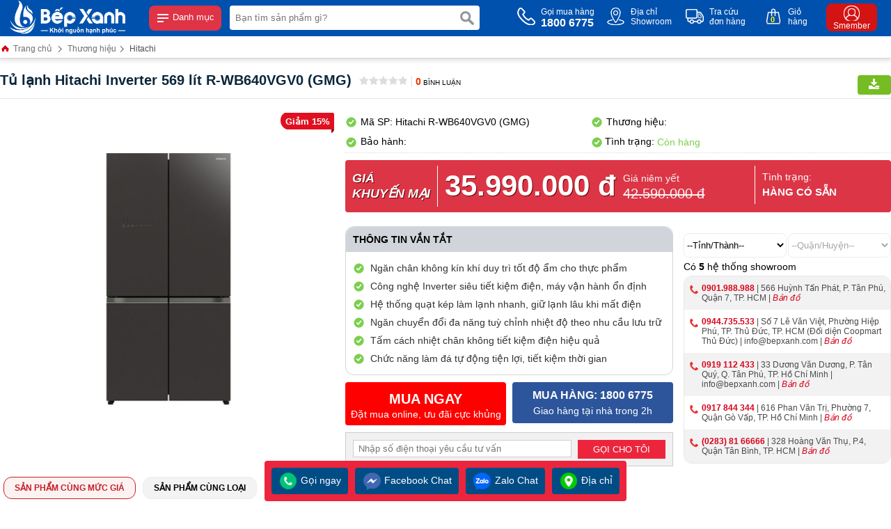

--- FILE ---
content_type: text/html
request_url: https://tulanh.com.vn/tu-lanh-hitachi-inverter-569-lit-r-wb640vgv0-gmg.html
body_size: 109576
content:
<!DOCTYPE html PUBLIC "-//W3C//DTD XHTML 1.0 Transitional//EN" "http://www.w3.org/TR/xhtml1/DTD/xhtml1-transitional.dtd"><!-- Powered by vGing / Web: vging.com --><html xmlns="http://www.w3.org/1999/xhtml" xml:lang="en" lang="vi"><head><title>Tủ lạnh Hitachi Inverter 569 lít R-WB640VGV0 (GMG)</title><meta name="viewport" content="width=device-width, initial-scale=1.0" /><meta http-equiv="Content-Type" content="text/html; charset=UTF-8" /><link rel="shortcut icon" href="/library/favicon.png" type="image/x-icon" /><link href="/style/Style.css" rel="stylesheet" type="text/css" />    <script type="text/javascript" src="/jscript/jquery.min.js"></script>        <script type="text/javascript" src="/jscript/JScript.js"></script>         <script type="text/javascript" src="/jscript/swiper.min.js"></script>     <script type="text/javascript" src="/jscript/tm_jquery.flexslider.min.js"></script>    <script type="text/javascript" src="/jscript/asidebar.jquery.js"></script>     <script type="text/javascript" src="/jscript/eB_slide.js"></script>     <script type="text/javascript" src="/jscript/autocomplete.js"></script>    <script type="text/javascript" lang="ja">        document.addEventListener("DOMContentLoaded", function () {            var lazyloadImages = document.querySelectorAll("img.lazy");            var lazyloadThrottleTimeout;            function lazyload() {                if (lazyloadThrottleTimeout) {                    clearTimeout(lazyloadThrottleTimeout);                }                lazyloadThrottleTimeout = setTimeout(function () {                    var scrollTop = window.pageYOffset;                    lazyloadImages.forEach(function (img) {                        if (img.offsetTop < (window.innerHeight + scrollTop)) {                            img.src = img.dataset.src;                            img.classList.remove('lazy');                        }                    });                    if (lazyloadImages.length == 0) {                        document.removeEventListener("scroll", lazyload);                        window.removeEventListener("resize", lazyload);                        window.removeEventListener("orientationChange", lazyload);                    }                }, 20);            }            document.addEventListener("scroll", lazyload);            window.addEventListener("resize", lazyload);            window.addEventListener("orientationChange", lazyload);        });    </script>        <link rel="canonical" href="https://tulanh.com.vn/tu-lanh-hitachi-inverter-569-lit-r-wb640vgv0-gmg.html" />    <style type="text/css"> html{background: none repeat scroll center top #FFFFFF; }</style>    <script type="text/javascript" src="/jscript/jquery.chained.min.js"></script>    <script type="text/javascript" src="/jscript/jquery.fancybox.min.js"></script>    <script type="text/javascript" src="/jscript/jquery.countdown.js"></script>    <script type="text/javascript" lang="ja">$(document).ready(function () { if ($(window).width() > 850) { $('[data-fancybox="images"]').fancybox({ margin: [44, 0, 22, 0], thumbs: { autoStart: true } }); $('[data-fancybox="images0"]').fancybox({ margin: [44, 0, 22, 0], thumbs: { autoStart: true } }); $('[data-fancybox="images1"]').fancybox({ margin: [44, 0, 22, 0], thumbs: { autoStart: true } }); $('[data-fancybox="images2"]').fancybox({ margin: [44, 0, 22, 0], thumbs: { autoStart: true } }); $('[data-fancybox="images3"]').fancybox({ margin: [44, 0, 22, 0], thumbs: { autoStart: true } }); } });</script>    <script type="text/javascript" language="javascript">        $(document).ready(function () {            $('#city').on('change', function () {                agentsystempro();            });            $('#district').on('change', function () {                if ($('#district').val() != '') {                    agentsystempro();                }            });        });    </script>    <!-- BK CSS -->    <link rel="stylesheet" href="https://pc.baokim.vn/css/bk.css" /><!-- END BK CSS --><meta name="description" content="Ngăn chân không kín khí duy trì tốt độ ẩm cho thực phẩm Công nghệ Inverter siêu tiết kiệm điện, máy vận hành ổn địnhHệ thống quạt kép làm lạnh nhanh, giữ lạnh lâu khi mất điệnNgăn chuyển đổi đa năng tuỳ chỉnh nhiệt độ theo nhu cầu lưu trữTấm cách nhiệt chân không tiết kiệm điện hiệu quảChức năng làm đá tự động tiện lợi, tiết kiệm thời gian, " /><meta name="keywords" content="Tủ lạnh Hitachi Inverter 569 lít R-WB640VGV0 (GMG), Hitachi R-WB640VGV0 (GMG), , 42590000, " /><link href="https://tulanh.com.vn/tu-lanh-hitachi-inverter-569-lit-r-wb640vgv0-gmg.html" rel="canonical" /><meta property="og:title" content="Tủ lạnh Hitachi Inverter 569 lít R-WB640VGV0 (GMG)" /><meta property="og:description" content="Ngăn chân không kín khí duy trì tốt độ ẩm cho thực phẩm Công nghệ Inverter siêu tiết kiệm điện, máy vận hành ổn địnhHệ thống quạt kép làm lạnh nhanh, giữ lạnh lâu khi mất điệnNgăn chuyển đổi đa năng tuỳ chỉnh nhiệt độ theo nhu cầu lưu trữTấm cách nhiệt chân không tiết kiệm điện hiệu quảChức năng làm đá tự động tiện lợi, tiết kiệm thời gian, " /><meta property="og:url" content="https://tulanh.com.vn/tu-lanh-hitachi-inverter-569-lit-r-wb640vgv0-gmg.html" /><meta property="og:image" content="https://tulanh.com.vn/Uploads/tu-lanh-hitachi-inverter-569-lit-r-wb640vgv0-gmg-24030909040009674.jpg" /></head>    <body>        <div id="fb-root"></div>        <script>(function(d, s, id) {          var js, fjs = d.getElementsByTagName(s)[0];          if (d.getElementById(id)) return;          js = d.createElement(s); js.id = id;          js.src = 'https://connect.facebook.net/vi_VN/sdk.js#xfbml=1&version=v2.12';          fjs.parentNode.insertBefore(js, fjs);        }(document, 'script', 'facebook-jssdk'));</script>        <script type="text/javascript" lang="ja">    $(document).ready(function () {        var vHeight = parseInt($(window).height()) - 25;        $('.menuM .l').css({ "height": vHeight + "px" });        $('.menuM .r').css({ "height": vHeight + "px" });    });</script><div class="header">    <div class="fix1">        <div class="logo">            <a class="lg" href="/"><img src="/library/logo.gif" alt="logo" /></a>            <a class="mn" id="symbol_menu" href="javascript:void(0);" onclick="showHide('menu');"><span> </span> Danh mục</a>        </div>        <div class="search">            <form action="/tim-kiem.html" id="form-search" class="form-search">                <input autocomplete="off" type="text" value="" name="q" class="textbox " onclick="showHide('search');" onkeyup="seachShow(this.value)" placeholder="Bạn tìm sản phẩm gì?" />                <input type="submit" value="" class="submit" />                <div class="clear"></div>            </form>            <div class="clear"></div>        </div>        <div class="info clearUl">            <ul>                <li class="tel">                    <a href="tel:18006775">                        <span class="symbol"> </span>                        <span class="text">                            Gọi mua hàng<br />                            <b>1800 6775</b>                        </span>                    </a>                </li>                <li class="map">                    <a rel="nofollow" href="/he-thong-dai-ly.html">                        <span class="symbol"> </span>                        <span class="text">                            Địa chỉ<br />Showroom                        </span>                    </a>                </li>                <li class="check">                    <a rel="nofollow" href="/gio-hang/kiem-tra-don-hang.html">                        <span class="symbol"> </span>                        <span class="text">                            Tra cứu<br />đơn hàng                        </span>                    </a>                </li>                <li class="order">                    <a rel="nofollow" href="/gio-hang/payment.html">                        <span class="symbol"> </span>                        <span class="text">                            Giỏ<br />hàng                        </span>                        <span class="num"><b class="countShoppingCart">0</b></span>                        <script type="text/javascript" lang="ja">countShoppingCart();</script>                    </a>                </li>                <li class="login">                    <a rel="nofollow" href="/thanh-vien.html">                        <span class="symbol"><b> </b></span>                        <span class="text">                            Smember                        </span>                    </a>                </li>            </ul>            <div class="clear"></div>        </div>        <div class="clear"></div>    </div></div><div class="headerM">    <div class="left">        <a href="/"><img src="/library/logoM.png" alt="logo" title="logo" /></a>            </div>    <div class="center">        <form action="/tim-kiem.html" class="form">            <input autocomplete="off" type="text" value="" name="q" class="textbox" onclick="showHide('search');" onkeyup="seachShow(this.value)" required="" data-rule-required="true" placeholder="Nhập tên sản phẩm?" />            <input type="submit" value="" class="submit" />            <div class="clear"></div>        </form>    </div>    <div class="right">        <div id="asideMenu" class="menu">            <a href="javascript:void(0);" onclick="$('.aside').asidebar('open')"><span class="symbol"> </span><span class="text">Danh mục</span></a>        </div>        <div class="r-cart">            <a rel="nofollow" href="/gio-hang/payment.html"><span class="symbol"> </span><span class="text countShoppingCart">0</span></a>        </div>    </div>    <div class="clear"></div></div><div class="clear"></div><div class="aside">    <div class="aside-header">        <a class="lg" href="/"><img src="/library/logo.gif" alt="logo" /></a>        <span class="close" data-dismiss="aside" aria-hidden="true">× Đóng</span>    </div>    <div class="aside-contents clearUl">                    <div class="menuM">                <div class="l">                    <ul class="tab_menu">                                                    <li class="li0 active" rel=".tabm0">                                <span class="symbol"> </span>                                <a href="javascript:void(0);">                                    <span class="img"><img src="/Uploads/medium_tu-lanh-bosch-hmhkis87af30t-tu-lanh-am-ngan-da-duoi-261l-ban-le-doi-.png" alt="Thương hiệu" title="Thương hiệu" /></span>                                    <span class="name">Thương hiệu</span>                                </a>                            </li>                                                    <li class="li1" rel=".tabm1">                                <span class="symbol"> </span>                                <a href="javascript:void(0);">                                    <span class="img"><img src="/Uploads/medium_tu-lanh-hafele-hf-sb6321fb-53414110-24031413412567496.png" alt="Tủ lạnh giá rẻ" title="Tủ lạnh giá rẻ" /></span>                                    <span class="name">Tủ lạnh giá rẻ</span>                                </a>                            </li>                                                    <li class="li2" rel=".tabm2">                                <span class="symbol"> </span>                                <a href="javascript:void(0);">                                    <span class="img"><img src="/Uploads/medium_tu-lanh-side-by-side-bosch-kad93vbfp-series-6-24031413413578216.png" alt="Tủ lạnh bán chạy" title="Tủ lạnh bán chạy" /></span>                                    <span class="name">Tủ lạnh bán chạy</span>                                </a>                            </li>                                                    <li class="li3" rel=".tabm3">                                <span class="symbol"> </span>                                <a href="javascript:void(0);">                                    <span class="img"><img src="/Uploads/medium_tu-mat-bosch-ksv36biep-2403141341450678.png" alt="Tủ lạnh 2 cánh" title="Tủ lạnh 2 cánh" /></span>                                    <span class="name">Tủ lạnh 2 cánh</span>                                </a>                            </li>                                                    <li class="li4" rel=".tabm4">                                <span class="symbol"> </span>                                <a href="javascript:void(0);">                                    <span class="img"><img src="/Uploads/medium_tu-lanh-side-by-side-bosch-kad93vbfp-series-6-24031413415688456.png" alt="Tủ lạnh nhiều cánh" title="Tủ lạnh nhiều cánh" /></span>                                    <span class="name">Tủ lạnh nhiều cánh</span>                                </a>                            </li>                                            </ul>                </div>                <div class="r">                                            <div class="tabContent_menu tabm0">                                                                <div class="title">                                                                                    <a href="javascript:void(0);">Thương hiệu nổi bật</a>                                                                            </div>                                                                            <div class="content">                                            <ul>                                                                                            <li>                                                    <a href="https://tulanh.com.vn/bosch.html">                                                                                                                <span class="name">Bosch</span>                                                    </a>                                                </li>                                                                                            <li>                                                    <a href="https://tulanh.com.vn/electrolux.html">                                                                                                                <span class="name">Electrolux</span>                                                    </a>                                                </li>                                                                                            <li>                                                    <a href="https://tulanh.com.vn/panasonic.html">                                                                                                                <span class="name">Panasonic</span>                                                    </a>                                                </li>                                                                                            <li>                                                    <a href="https://tulanh.com.vn/hitachi.html">                                                                                                                <span class="name">Hitachi</span>                                                    </a>                                                </li>                                                                                            <li>                                                    <a href="https://tulanh.com.vn/toshiba.html">                                                                                                                <span class="name">Toshiba</span>                                                    </a>                                                </li>                                                                                        </ul>                                            <div class="clear"></div>                                        </div>                                                                        <div class="title">                                                                                    <a href="javascript:void(0);">Tất Cả Sản Phẩm</a>                                                                            </div>                                                                            <div class="content">                                            <ul>                                                                                            <li>                                                    <a href="https://tulanh.com.vn/thuong-hieu.html">                                                                                                                <span class="name">Xem tất cả</span>                                                    </a>                                                </li>                                                                                        </ul>                                            <div class="clear"></div>                                        </div>                                                                        <div class="title">                                                                                    <a href="javascript:void(0);">Sản Phẩm Nổi Bật</a>                                                                            </div>                                                                            <div class="content">                                            <ul>                                                                                            <li>                                                    <a href="https://tulanh.com.vn/tu-lanh-samsung-inverter-310-lit-rb30n4010s8sv.html">                                                                                                                <span class="name">Samsung RB30N4010S8/SV</span>                                                    </a>                                                </li>                                                                                            <li>                                                    <a href="https://tulanh.com.vn/tu-lanh-lg-inverter-335-lit-gn-m332bl.html">                                                                                                                <span class="name">LG GN-M332BL</span>                                                    </a>                                                </li>                                                                                            <li>                                                    <a href="https://tulanh.com.vn/tu-lanh-hitachi-inverter-464-lit-multi-door-hr4n7520dswdxvn.html">                                                                                                                <span class="name">Hitachi HR4N7520DSWDXVN</span>                                                    </a>                                                </li>                                                                                            <li>                                                    <a href="https://tulanh.com.vn/tu-lanh-electrolux-etb2600bg.html">                                                                                                                <span class="name">Electrolux ETB2600BG</span>                                                    </a>                                                </li>                                                                                        </ul>                                            <div class="clear"></div>                                        </div>                                                            </div>                                            <div class="tabContent_menu tabm1">                                                                <div class="title">                                                                                    <a href="javascript:void(0);">Thương hiệu nổi bật</a>                                                                            </div>                                                                            <div class="content">                                            <ul>                                                                                            <li>                                                    <a href="https://tulanh.com.vn/aqua.html">                                                                                                                <span class="name">Aqua</span>                                                    </a>                                                </li>                                                                                            <li>                                                    <a href="https://tulanh.com.vn/casper.html">                                                                                                                <span class="name">Casper</span>                                                    </a>                                                </li>                                                                                            <li>                                                    <a href="https://tulanh.com.vn/sharp.html">                                                                                                                <span class="name">Sharp</span>                                                    </a>                                                </li>                                                                                        </ul>                                            <div class="clear"></div>                                        </div>                                                                        <div class="title">                                                                                    <a href="javascript:void(0);">Sản phẩm nổi bật</a>                                                                            </div>                                                                            <div class="content">                                            <ul>                                                                                            <li>                                                    <a href="https://tulanh.com.vn/tu-lanh-sharp-inverter-572-lit-multi-door-sj-fx640v-sl.html">                                                                                                                <span class="name">Sharp SJ-FX640V-SL</span>                                                    </a>                                                </li>                                                                                            <li>                                                    <a href="https://tulanh.com.vn/tu-lanh-aqua-inverter-646-lit-aqr-s682xaslb.html">                                                                                                                <span class="name">Aqua AQR-S682XA(SLB)</span>                                                    </a>                                                </li>                                                                                            <li>                                                    <a href="https://tulanh.com.vn/tu-lanh-casper-inverter-200-lit-rt-215vs.html">                                                                                                                <span class="name">Casper RT-215VS</span>                                                    </a>                                                </li>                                                                                        </ul>                                            <div class="clear"></div>                                        </div>                                                            </div>                                            <div class="tabContent_menu tabm2">                                                                <div class="title">                                                                                    <a href="javascript:void(0);">Thương hiệu nổi bật</a>                                                                            </div>                                                                            <div class="content">                                            <ul>                                                                                            <li>                                                    <a href="https://tulanh.com.vn/electrolux.html">                                                                                                                <span class="name">Electrolux</span>                                                    </a>                                                </li>                                                                                            <li>                                                    <a href="https://tulanh.com.vn/hitachi.html">                                                                                                                <span class="name">Hitachi</span>                                                    </a>                                                </li>                                                                                            <li>                                                    <a href="https://tulanh.com.vn/panasonic.html">                                                                                                                <span class="name">Panasonic</span>                                                    </a>                                                </li>                                                                                        </ul>                                            <div class="clear"></div>                                        </div>                                                                        <div class="title">                                                                                    <a href="javascript:void(0);">Sản phẩm nổi bật</a>                                                                            </div>                                                                            <div class="content">                                            <ul>                                                                                            <li>                                                    <a href="https://tulanh.com.vn/tu-lanh-electrolux-inverter-541-lit-electrolux-eqe6000a-b.html">                                                                                                                <span class="name">Electrolux EQE6000A-B</span>                                                    </a>                                                </li>                                                                                            <li>                                                    <a href="https://tulanh.com.vn/tu-lanh-hitachi-inverter-569-lit-r-wb640vgv0-gbk.html">                                                                                                                <span class="name">Hitachi R-WB640VGV0 GBK</span>                                                    </a>                                                </li>                                                                                            <li>                                                    <a href="https://tulanh.com.vn/tu-lanh-panasonic-inverter-366-lit-nr-bl381wkvn.html">                                                                                                                <span class="name">Panasonic NR-BL381WKVN</span>                                                    </a>                                                </li>                                                                                        </ul>                                            <div class="clear"></div>                                        </div>                                                            </div>                                            <div class="tabContent_menu tabm3">                                                                <div class="title">                                                                                    <a href="javascript:void(0);">Thương hiệu nổi bật</a>                                                                            </div>                                                                            <div class="content">                                            <ul>                                                                                            <li>                                                    <a href="https://tulanh.com.vn/electrolux.html">                                                                                                                <span class="name">Electrolux</span>                                                    </a>                                                </li>                                                                                            <li>                                                    <a href="https://tulanh.com.vn/panasonic.html">                                                                                                                <span class="name">Panasonic</span>                                                    </a>                                                </li>                                                                                            <li>                                                    <a href="https://tulanh.com.vn/beko.html">                                                                                                                <span class="name">Beko</span>                                                    </a>                                                </li>                                                                                        </ul>                                            <div class="clear"></div>                                        </div>                                                                        <div class="title">                                                                                    <a href="javascript:void(0);">Sản phẩm nổi bật</a>                                                                            </div>                                                                            <div class="content">                                            <ul>                                                                                            <li>                                                    <a href="https://tulanh.com.vn/tu-lanh-electrolux-ese5301ag-vn.html">                                                                                                                <span class="name">Electrolux ESE5301AG-VN</span>                                                    </a>                                                </li>                                                                                            <li>                                                    <a href="https://tulanh.com.vn/tu-lanh-panasonic-inverter-366-lit-nr-bl381wkvn.html">                                                                                                                <span class="name">Panasonic NR-BL381WKVN</span>                                                    </a>                                                </li>                                                                                            <li>                                                    <a href="https://tulanh.com.vn/tu-lanh-beko-inverter-340-lit-rdnt371e50vzdhfsu.html">                                                                                                                <span class="name">Beko RDNT371E50VZDHFSU</span>                                                    </a>                                                </li>                                                                                        </ul>                                            <div class="clear"></div>                                        </div>                                                            </div>                                            <div class="tabContent_menu tabm4">                                                                <div class="title">                                                                                    <a href="javascript:void(0);">Thương hiệu nổi bật</a>                                                                            </div>                                                                            <div class="content">                                            <ul>                                                                                            <li>                                                    <a href="https://tulanh.com.vn/toshiba.html">                                                                                                                <span class="name">Toshiba</span>                                                    </a>                                                </li>                                                                                            <li>                                                    <a href="https://tulanh.com.vn/samsung.html">                                                                                                                <span class="name">Samsung</span>                                                    </a>                                                </li>                                                                                            <li>                                                    <a href="https://tulanh.com.vn/sharp.html">                                                                                                                <span class="name">Sharp</span>                                                    </a>                                                </li>                                                                                        </ul>                                            <div class="clear"></div>                                        </div>                                                                        <div class="title">                                                                                    <a href="javascript:void(0);">Sản phẩm nổi bật</a>                                                                            </div>                                                                            <div class="content">                                            <ul>                                                                                            <li>                                                    <a href="https://tulanh.com.vn/tu-lanh-toshiba-inverter-515-lit-multi-door-gr-rf669wi-pgva9-bg.html">                                                                                                                <span class="name">Toshiba GR-RF669WI-PGV(A9)-BG</span>                                                    </a>                                                </li>                                                                                            <li>                                                    <a href="https://tulanh.com.vn/tu-lanh-samsung-inverter-488-lit-rf48a4010b4sv.html">                                                                                                                <span class="name">Samsung RF48A4010B4/SV</span>                                                    </a>                                                </li>                                                                                            <li>                                                    <a href="https://tulanh.com.vn/tu-lanh-sharp-inverter-442-lit-side-by-side-sj-sbx440vg-bk.html">                                                                                                                <span class="name">Sharp SJ-SBX440VG-BK</span>                                                    </a>                                                </li>                                                                                        </ul>                                            <div class="clear"></div>                                        </div>                                                            </div>                                    </div>                <div class="clear"></div>            </div>            </div></div><div class="fixmenu clearUl" id="show_menu">    <div class="fix1 bobmenu-wrapper">            <ul class="menu bobmenu">                <li class="r">                        <a href="/thuong-hieu.html" class="cssName"  style="border-top:0px;" >                <span class="img"><img src="/Uploads/resize_thuong-hieu.jpg" alt="Thương hiệu" title="Thương hiệu" /></span>                <span class="info">Thương hiệu</span>            </a>                    </li>                <li class="r">                        <a href="/tu-lanh-gia-re.html" class="cssName" >                <span class="img"><img src="/Uploads/resize_tu-lanh-gia-re.jpg" alt="Tủ lạnh giá rẻ" title="Tủ lạnh giá rẻ" /></span>                <span class="info">Tủ lạnh giá rẻ</span>            </a>                    </li>                <li class="r">                        <a href="/tu-lanh-ban-chay.html" class="cssName" >                <span class="img"><img src="/Uploads/resize_tu-lanh-ban-chay.jpg" alt="Tủ lạnh bán chạy" title="Tủ lạnh bán chạy" /></span>                <span class="info">Tủ lạnh bán chạy</span>            </a>                    </li>                <li class="r">                        <a href="/tu-lanh-1-canh.html" class="cssName" >                <span class="img"><img src="/Uploads/resize_tu-lanh-1-canh.jpg" alt="Tủ lạnh 1 cánh" title="Tủ lạnh 1 cánh" /></span>                <span class="info">Tủ lạnh 1 cánh</span>            </a>                    </li>                <li class="r">                        <a href="/tu-lanh-2-canh.html" class="cssName" >                <span class="img"><img src="/Uploads/resize_tu-lanh-2-canh.jpg" alt="Tủ lạnh 2 cánh" title="Tủ lạnh 2 cánh" /></span>                <span class="info">Tủ lạnh 2 cánh</span>            </a>                    </li>                <li class="r">                        <a href="/tu-lanh-nhieu-canh.html" class="cssName" >                <span class="img"><img src="/Uploads/resize_tu-lanh-nhieu-canh.jpg" alt="Tủ lạnh nhiều cánh" title="Tủ lạnh nhiều cánh" /></span>                <span class="info">Tủ lạnh nhiều cánh</span>            </a>                    </li>                <li class="r">                        <a href="/tu-lanh-mini.html" class="cssName" >                <span class="img"><img src="/Uploads/resize_tu-lanh-mini.jpg" alt="Tủ lạnh mini" title="Tủ lạnh mini" /></span>                <span class="info">Tủ lạnh mini</span>            </a>                    </li>                <li class="r">                        <a href="/tu-lanh-side-by-side.html" class="cssName" >                <span class="img"><img src="/Uploads/resize_tu-lanh-side-by-side.jpg" alt="Tủ lạnh side by side" title="Tủ lạnh side by side" /></span>                <span class="info">Tủ lạnh side by side</span>            </a>                    </li>                <li class="r">                        <a href="/tu-lanh-ngan-da-tren.html" class="cssName" >                <span class="img"><img src="/Uploads/resize_tu-lanh-ngan-da-tren.jpg" alt="Tủ lạnh ngăn đá trên" title="Tủ lạnh ngăn đá trên" /></span>                <span class="info">Tủ lạnh ngăn đá trên</span>            </a>                    </li>                <li class="r">                        <a href="/tu-lanh-ngan-da-duoi.html" class="cssName" >                <span class="img"><img src="/Uploads/resize_tu-lanh-ngan-da-duoi.jpg" alt="Tủ lạnh ngăn đá dưới" title="Tủ lạnh ngăn đá dưới" /></span>                <span class="info">Tủ lạnh ngăn đá dưới</span>            </a>                    </li>            </ul>     </div>    <div class="bg" onclick="showHide('menu');"> </div></div><div class="fixsearch clearUl" id="show_search">    <div class="border">            </div>    <div class="bg" onclick="showHide('search');"> </div></div>                            <script lang="ja" type="text/javascript">caseUrl('tu-lanh-hitachi-inverter-569-lit-r-wb640vgv0-gmg');</script>    <div class="path"><div class="fix1"><a class="name" href="/"><span class="symbolh"> </span> Trang chủ</a> <span></span> <a href="/thuong-hieu.html"  class="name">Thương hiệu</a><span></span> <a href="/hitachi.html"  class="name cssName">Hitachi</a><script type="application/ld+json">{"@context":"https://schema.org","@type":"BreadcrumbList","itemListElement":[{"item":{"name":"Trang chủ","@id":"https://tulanh.com.vn"},"@type":"ListItem","position":"1"},{"item":{"name":"Thương hiệu","@id":"https://tulanh.com.vn/thuong-hieu.html"},"@type":"ListItem","position":"2"},{"item":{"name":"Hitachi","@id":"https://tulanh.com.vn/hitachi.html"},"@type":"ListItem","position":"3"},{"item":{"name":"Tủ lạnh Hitachi Inverter 569 lít R-WB640VGV0 (GMG)","@id":"https://tulanh.com.vn/tu-lanh-hitachi-inverter-569-lit-r-wb640vgv0-gmg.html"},"@type":"ListItem","position":"4"}]}</script><script type="application/ld+json">{"@context": "http://schema.org/","@type": "Product","name": "Tủ lạnh Hitachi Inverter 569 lít R-WB640VGV0 (GMG)","image": "https://tulanh.com.vn/Uploads/tu-lanh-hitachi-inverter-569-lit-r-wb640vgv0-gmg-24030909040009674.jpg","description": "Ngăn chân không kín khí duy trì tốt độ ẩm cho thực phẩm Công nghệ Inverter siêu tiết kiệm điện, máy vận hành ổn địnhHệ thống quạt kép làm lạnh nhanh, giữ lạnh lâu khi mất điệnNgăn chuyển đổi đa năng tuỳ chỉnh nhiệt độ theo nhu cầu lưu trữTấm cách nhiệt chân không tiết kiệm điện hiệu quảChức năng làm đá tự động tiện lợi, tiết kiệm thời gian, ","sku": "Hitachi R-WB640VGV0 (GMG)","mpn": "60","review":{"@type": "review","reviewRating": {"@type": "rating","ratingValue": "4,0"},"author": {"@type": "Organization","name": "Bếp Xanh Family"}},"brand": {"@type": "Brand","name": [""]},"offers": {"@type": "offer","url": "https://tulanh.com.vn/tu-lanh-hitachi-inverter-569-lit-r-wb640vgv0-gmg.html","priceCurrency": "VND","price": "35990000","availability": "https://schema.org/InStock","priceValidUntil": "5/18/2025 10:50:09 AM"},"aggregateRating": {"@type": "AggregateRating","ratingValue": "5","reviewCount":"1"}}</script></div></div>        <div class="fix1">                <div class="proDetail-title">            <div class="l">                <h1 class="bk-product-name">Tủ lạnh Hitachi Inverter 569 lít R-WB640VGV0 (GMG)</h1>                <div class="ratingv clearUl">                    <ul>                        <li class="li1"><a href="#rating-title"><img src="/library/rating_0.gif" alt="Rating" title="Rating" /></a></li>                        <li class="li2"><a href="#rating-title"><b>0</b> Bình luận</a></li>                    </ul>                </div>            </div>            <div class="r">                <a class="print" rel="nofollow" href="javascript:void(0);" onclick="productPrint('60');" ><span> </span></a>                <div class="loadPrint" id="loadPrint">                                        </div>            </div>            <div class="clear"></div>        </div>        <div class="proDetail-img">            <div class="border">                                        <div class="fixsale loadSale">                        <script lang="ja" type="text/javascript">productSaleSetup('loadSale', '15', '190001010000', '202907161635', '42590000', '')</script>                    </div>                <div class="viewImg">                    <a href="javascript:void(0);">                        <img src="/library/viewimg.png" alt="Tủ lạnh Hitachi Inverter 569 lít R-WB640VGV0 (GMG)" title="Tủ lạnh Hitachi Inverter 569 lít R-WB640VGV0 (GMG)" /></a></div>                <div id="productimg" class="productimg">                                            <div class="img  imgJoin">                            <img class="aimg bk-product-image" src="/Uploads/big_tu-lanh-hitachi-inverter-569-lit-r-wb640vgv0-gmg-24030909040009674.jpg"  title="Tủ lạnh Hitachi Inverter 569 lít R-WB640VGV0 (GMG)" alt="Tủ lạnh Hitachi Inverter 569 lít R-WB640VGV0 (GMG)" />                            <a class="imgdefault" data-fancybox="images" href="/Uploads/tu-lanh-hitachi-inverter-569-lit-r-wb640vgv0-gmg-24030909040009674.jpg"  data-caption="Tủ lạnh Hitachi Inverter 569 lít R-WB640VGV0 (GMG)">                                <img style="display:none;" src="/Uploads/big_tu-lanh-hitachi-inverter-569-lit-r-wb640vgv0-gmg-24030909040009674.jpg"  title="Tủ lạnh Hitachi Inverter 569 lít R-WB640VGV0 (GMG)" alt="Tủ lạnh Hitachi Inverter 569 lít R-WB640VGV0 (GMG)" />                                </a>                        </div>                                    </div>                                        <div class="proImg-list clearUl">                    <div class="cols1">                        <div class="proImgListAll">                                                        <div class="clear"></div>                            <div class="other">                                                                                         </div>                                                        </div>                        <div class="clear"></div>                    </div>                                            <div class="clear"></div>                </div>            </div>        </div>        <div class="proDetail-info clearUl">                                        <div class="info">                    <a class="qrcode" href="/qrcode/product/hitachi-r-wb640vgv0-gmg.png" data-fancybox="imagesqr" data-caption=""><img src="/qrcode/product/hitachi-r-wb640vgv0-gmg.png" alt="" title="" /></a>                    <div class="list list1">                        <span class="symbol"> </span> Mã SP: Hitachi R-WB640VGV0 (GMG)                    </div>                    <div class="list list2">                        <span class="symbol"> </span> Thương hiệu:                     </div>                    <div class="clear"></div>                    <div class="list list1">                        <span class="symbol"> </span> Bảo hành:                     </div>                    <div class="list list2">                        <span class="symbol1"> </span> Tình trạng: <span class="txt1"> Còn hàng</span>                    </div>                    <div class="clear"></div>                </div>                            <div class="price">                    <div class="b">                        <div class="l">                                                                <div class="loadPri">                                        <script lang="ja" type="text/javascript">productPriceDetailSetup('loadPri', '42590000', '35990000', '190001010000', '202907161635', '')</script>                                    </div>                                    <div class="bk-product-price" style="display:none;">35990000</div>                                                            <div class="clear"></div>                        </div>                        <div class="r">                            <div class="r-b">                                <div class="cols1">Tình trạng:</div>                                <div class="cols2">                                                                    Hàng có sẵn                                </div>                            </div>                        </div>                        <div class="clear"></div>                                        </div>                </div>                            <div class="info-l">                                            <div class="proDetail-summary">                            <div class="title">Thông tin vắn tắt</div>                                                            <div class="summary">                                    <ul class="style ulClear"><li><span> </span>Ngăn chân không kín khí duy trì tốt độ ẩm cho thực phẩm </li><li><span> </span>Công nghệ Inverter siêu tiết kiệm điện, máy vận hành ổn định</li><li><span> </span>Hệ thống quạt kép làm lạnh nhanh, giữ lạnh lâu khi mất điện</li><li><span> </span>Ngăn chuyển đổi đa năng tuỳ chỉnh nhiệt độ theo nhu cầu lưu trữ</li><li><span> </span>Tấm cách nhiệt chân không tiết kiệm điện hiệu quả</li><li><span> </span>Chức năng làm đá tự động tiện lợi, tiết kiệm thời gian</li></ul>                                </div>                                                    </div>                                        <div class="order-ment-l">                        <div class="order">                                                            <a class="cart" onclick="cartRedirect('pro','60','1');" href="javascript:void(0);">                                    <b>MUA NGAY</b> Đặt mua online, ưu đãi cực khủng</a>                                                        </div>                    </div>                    <div class="order-ment order-ment-r">                        <a class="ment1" href="tel:18006775"><span class="t1"> Mua hàng: 1800 6775</span><span class="t2">Giao hàng tại nhà trong 2h</span></a>                                            </div>                    <div class="clear"></div>                    <div class="order-bk">                        <!-- BK BUTTON -->                        <input type="hidden" value="1" class="bk-product-qty" />                        <div class='bk-btn'></div>                        <!-- END BK BUTTON -->                    </div>                    <div class="clear"></div>                    <div class="send loadFormTel" style="position:relative;">                                            <div class="content">                            <div class="text">                                <span>                                    <input onkeypress="return isNumberKey(event)" class="formTel" id="formTel" value="" name="tel" type="text"  placeholder="Nhập số điện thoại yêu cầu tư vấn"  />                                </span>                            </div>                            <div class="sub">                                <input class="checkFromTel" value="Gọi cho tôi" name="send" type="button" />                                                                        <div class="formTelSend">Đang xử lý...</div>                            </div>                            <div class="clear"></div>                        </div>                    </div>                      <div>                        <input type="hidden" value="https://tulanh.com.vn/tu-lanh-hitachi-inverter-569-lit-r-wb640vgv0-gmg.html" name="canonical" id="canonical" />                        <input type="hidden" value="Tủ lạnh Hitachi Inverter 569 lít R-WB640VGV0 (GMG)" name="productname" id="productname" />                        <input type="hidden" value="Hitachi R-WB640VGV0 (GMG)" name="productsku" id="productsku" />                           </div>                </div>                <div class="proDetail-support clearUl info-r">                <div class="sector">    <select name="txtSector">        <option value="0">--Khu vực--</option>        <option value="1">--Miền Bắc--</option>        <option value="2">--Miền Trung--</option>        <option value="3">--Miền Nam--</option>    </select></div><div class="province">    <select name="txtCity" id="city">        <option value="1">--Tỉnh/Thành--</option>                    <option value="109">TP. Hồ chí minh</option>                    <option value="110">TP. Hà Nội</option>                    <option value="116">Bình Dương</option>                    <option value="117">Đồng Nai</option>            </select></div><div class="district">    <select class="cssProvince" name="txtDistrict" id="district">        <option value="">--Quận/Huyện--</option>                            <option value="111" class="109">Quận 7</option>                                    <option value="112" class="109">Quận TÂN BÌNH</option>                                    <option value="113" class="109">Quận Gò Vấp</option>                                    <option value="114" class="109">Quận TÂN PHÚ</option>                                    <option value="115" class="109">Quận THỦ ĐỨC</option>                    </select>    <script type="text/javascript" language="javascript">        $("#district").chained("#city");    </script></div><div class="clear"></div><div id="newagent" class="clearUl">        <div class="title">Có <b>5</b> hệ thống showroom</div>    <div class="clear"></div>    <ul class="tel">                    <li  class="bg">                <a class="atel" href="tel:0901988988"><span class="symbol"> </span> 0901.988.988</a> | 566 Huỳnh Tấn Phát, P. Tân Phú, Quận 7, TP. HCM | <a class="amap" target="_blank" href="https://g.page/bepxanhnamsaigon?share"> Bản đồ </a>            </li>                    <li >                <a class="atel" href="tel:0944735533"><span class="symbol"> </span> 0944.735.533</a> | Số 7 Lê Văn Việt, Phường Hiệp Phú, TP. Thủ Đức, TP. HCM (Đối diện Coopmart Thủ Đức) | info@bepxanh.com | <a class="amap" target="_blank" href="https://goo.gl/maps/gaDURjDUHUxCgXWo9"> Bản đồ </a>            </li>                    <li  class="bg">                <a class="atel" href="tel:0919112433"><span class="symbol"> </span> 0919 112 433</a> | 33 Dương Văn Dương, P. Tân Quý, Q. Tân Phú, TP. Hồ Chí Minh | info@bepxanh.com | <a class="amap" target="_blank" href="https://g.page/bepxanhtanphu?share"> Bản đồ </a>            </li>                    <li >                <a class="atel" href="tel:0917844344"><span class="symbol"> </span> 0917 844 344</a> | 616 Phan Văn Trị, Phường 7, Quận Gò Vấp, TP. Hồ Chí Minh | <a class="amap" target="_blank" href="https://goo.gl/maps/DrKpBugjViapUQKZ7"> Bản đồ </a>            </li>                    <li  class="bg">                <a class="atel" href="tel:(0283)8166666"><span class="symbol"> </span> (0283) 81 66666</a> | 328 Hoàng Văn Thụ, P.4, Quận Tân Bình, TP. HCM | <a class="amap" target="_blank" href="https://g.page/bepxanh?share"> Bản đồ </a>            </li>            </ul></div>                                    </div>                <div class="clear"></div>                    </div>                <div class="clear10px"></div>                        <ul class="proDetail-cate-title tab_pro ulClear">                    <li rel=".tabp0" class="active"><a href="javascript:void(0);">Sản phẩm cùng mức giá</a></li><li rel=".tabp1"><a href="javascript:void(0);">Sản phẩm cùng loại</a></li>                </ul>                <div class="clear"></div>                            <div class="tabContent_pro swiper-containerP0 proDetail-cate-pro tabp0">                    <div class="title">Sản phẩm cùng mức giá</div>                    <div class="swiper-wrapper">                                                    <div class="swiper-slide list">                                <div class="img">                                                                        <div class="sale loadP0_0">                                        <script lang="ja" type="text/javascript">productSaleSetup('loadP0_0', '100', '190001010000', '202611151042', '38690000', '')</script>                                    </div>                                    <a class="aimg" href="/tu-lanh-hitachi-inverter-569-lit-r-wb640vgv0gmg.html"><img src="/Uploads/medium_tu-lanh-hitachi-inverter-569-lit-r-wb640vgv0gmg.jpg" alt="Tủ Lạnh Hitachi Inverter 569 Lít R-WB640VGV0(GMG)" title="Tủ Lạnh Hitachi Inverter 569 Lít R-WB640VGV0(GMG)" /></a>                                                                    </div>                                <div class="name"><a href="/tu-lanh-hitachi-inverter-569-lit-r-wb640vgv0gmg.html" title="Tủ Lạnh Hitachi Inverter 569 Lít R-WB640VGV0(GMG)">Tủ Lạnh Hitachi Inverter 569 Lít R-WB640VGV0(GMG)</a></div>                                <div class="price">                                                                                <div class="pri">38.690.000 ₫</div>                                                                        </div>                                <div class="clear10px"></div>                            </div>                                                        <div class="swiper-slide list">                                <div class="img">                                                                        <div class="sale loadP0_1">                                        <script lang="ja" type="text/javascript">productSaleSetup('loadP0_1', '100', '190001010000', '202611151041', '38700000', '')</script>                                    </div>                                    <a class="aimg" href="/tu-lanh-hitachi-inverter-569-lit-r-wb640vgv0-gbk.html"><img src="/Uploads/medium_tu-lanh-hitachi-inverter-569-lit-r-wb640vgv0-gbk-23110909323002593.jpg" alt="Tủ lạnh Hitachi Inverter 569 lít R-WB640VGV0 (GBK)" title="Tủ lạnh Hitachi Inverter 569 lít R-WB640VGV0 (GBK)" /></a>                                                                    </div>                                <div class="name"><a href="/tu-lanh-hitachi-inverter-569-lit-r-wb640vgv0-gbk.html" title="Tủ lạnh Hitachi Inverter 569 lít R-WB640VGV0 (GBK)">Tủ lạnh Hitachi Inverter 569 lít R-WB640VGV0 (GBK)</a></div>                                <div class="price">                                                                                <div class="pri">38.700.000 ₫</div>                                                                        </div>                                <div class="clear10px"></div>                            </div>                                                        <div class="swiper-slide list">                                <div class="img">                                                                        <div class="sale loadP0_2">                                        <script lang="ja" type="text/javascript">productSaleSetup('loadP0_2', '23', '190001010000', '202812211135', '42590000', '')</script>                                    </div>                                    <a class="aimg" href="/tu-lanh-hitachi-inverter-569-lit-r-wb640vgv0-gbk1.html"><img src="/Uploads/medium_tu-lanh-hitachi-inverter-569-lit-r-wb640vgv0-gbk.jpg" alt="Tủ lạnh Hitachi Inverter 569 lít R-WB640VGV0 GBK" title="Tủ lạnh Hitachi Inverter 569 lít R-WB640VGV0 GBK" /></a>                                                                    </div>                                <div class="name"><a href="/tu-lanh-hitachi-inverter-569-lit-r-wb640vgv0-gbk1.html" title="Tủ lạnh Hitachi Inverter 569 lít R-WB640VGV0 GBK">Tủ lạnh Hitachi Inverter 569 lít R-WB640VGV0 GBK</a></div>                                <div class="price">                                                                                <div class="pri loadPriP0_2">                                                <script lang="ja" type="text/javascript">productPriceSetup('loadPriP0_2', '42590000', '32950000', '190001010000', '202812211135', '')</script>                                            </div>                                                                        </div>                                <div class="clear10px"></div>                            </div>                                                        <div class="swiper-slide list">                                <div class="img">                                                                        <div class="sale loadP0_3">                                        <script lang="ja" type="text/javascript">productSaleSetup('loadP0_3', '36', '190001010000', '202907161148', '43990000', '')</script>                                    </div>                                    <a class="aimg" href="/tu-lanh-hitachi-inverter-595-lit-r-s800pgv0-gbk.html"><img src="/Uploads/medium_tu-lanh-hitachi-inverter-595-lit-r-s800pgv0-gbk-2403090911400719.jpg" alt="Tủ Lạnh Hitachi Inverter 595 Lít R-S800PGV0 (GBK)" title="Tủ Lạnh Hitachi Inverter 595 Lít R-S800PGV0 (GBK)" /></a>                                                                    </div>                                <div class="name"><a href="/tu-lanh-hitachi-inverter-595-lit-r-s800pgv0-gbk.html" title="Tủ Lạnh Hitachi Inverter 595 Lít R-S800PGV0 (GBK)">Tủ Lạnh Hitachi Inverter 595 Lít R-S800PGV0 (GBK)</a></div>                                <div class="price">                                                                                <div class="pri loadPriP0_3">                                                <script lang="ja" type="text/javascript">productPriceSetup('loadPriP0_3', '43990000', '27990000', '190001010000', '202907161148', '')</script>                                            </div>                                                                        </div>                                <div class="clear10px"></div>                            </div>                                                </div>                    <div class="next swiper-button-nextP0"><a href="javascript:void(0);"><span> </span></a></div>            <div class="prev swiper-button-prevP0"><a href="javascript:void(0);"><span> </span></a></div>                    <script language="javascript" type="text/javascript">                        var vList = 5;                        if ($(this).width() <= 500)                            vList = 2;                        var swiper = new Swiper('.swiper-containerP0', {                            slidesPerView: vList,                            spaceBetween: 0,                            slidesPerGroup: 1,                            loop: true,                            loopFillGroupWithBlank: false,                            autoplay: {                                delay: 30000,                                disableOnInteraction: false,                            },                            navigation: {                                nextEl: '.swiper-button-nextP0',                                prevEl: '.swiper-button-prevP0',                            },                        });                    </script>                </div>                            <div class="tabContent_pro swiper-containerP1 proDetail-cate-pro tabp1">                    <div class="title">Sản phẩm cùng loại</div>                    <div class="swiper-wrapper">                                                    <div class="swiper-slide list">                                <div class="img">                                                                                <div class="sale loadP1_0">                                            <script lang="ja" type="text/javascript">productSaleSetup('loadP1_0', '19', '190001010000', '202908211042', '30490000', '')</script>                                        </div>                                    <a class="aimg" href="/tu-lanh-hitachi-inverter-540-lit-r-fw690pgv7-gbk.html"><img src="/Uploads/medium_tu-lanh-hitachi-inverter-540-lit-r-fw690pgv7-gbk-24030913464532131.jpg" alt="Tủ lạnh Hitachi Inverter 540 lít R-FW690PGV7 GBK" title="Tủ lạnh Hitachi Inverter 540 lít R-FW690PGV7 GBK" /></a>                                                                    </div>                                <div class="name"><a href="/tu-lanh-hitachi-inverter-540-lit-r-fw690pgv7-gbk.html" title="Tủ lạnh Hitachi Inverter 540 lít R-FW690PGV7 GBK">Tủ lạnh Hitachi Inverter 540 lít R-FW690PGV7 GBK</a></div>                                <div class="price">                                                                                <div class="pri loadPriP1_0">                                                <script lang="ja" type="text/javascript">productPriceSetup('loadPriP1_0', '30490000', '24633000', '190001010000', '202908211042', '')</script>                                            </div>                                                                        </div>                                <div class="clear10px"></div>                            </div>                                                        <div class="swiper-slide list">                                <div class="img">                                                                                <div class="sale loadP1_1">                                            <script lang="ja" type="text/javascript">productSaleSetup('loadP1_1', '16', '190001010000', '202907161637', '21490000', '')</script>                                        </div>                                    <a class="aimg" href="/tu-lanh-hitachi-inverter-466-lit-multi-door-hr4n7522dsdxvn.html"><img src="/Uploads/medium_tu-lanh-hitachi-inverter-466-lit-multi-door-hr4n7522dsdxvn.jpg" alt="Tủ lạnh Hitachi Inverter 466 lít Multi Door HR4N7522DSDXVN" title="Tủ lạnh Hitachi Inverter 466 lít Multi Door HR4N7522DSDXVN" /></a>                                                                    </div>                                <div class="name"><a href="/tu-lanh-hitachi-inverter-466-lit-multi-door-hr4n7522dsdxvn.html" title="Tủ lạnh Hitachi Inverter 466 lít Multi Door HR4N7522DSDXVN">Tủ lạnh Hitachi Inverter 466 lít Multi Door HR4N7522DSDXVN</a></div>                                <div class="price">                                                                                <div class="pri loadPriP1_1">                                                <script lang="ja" type="text/javascript">productPriceSetup('loadPriP1_1', '21490000', '17990000', '190001010000', '202907161637', '')</script>                                            </div>                                                                        </div>                                <div class="clear10px"></div>                            </div>                                                        <div class="swiper-slide list">                                <div class="img">                                                                                <div class="sale loadP1_2">                                            <script lang="ja" type="text/javascript">productSaleSetup('loadP1_2', '11', '190001010000', '202803311345', '18050000', '')</script>                                        </div>                                    <a class="aimg" href="/tu-lanh-hitachi-inverter-349-lit-r-fvy480pgv0-gbk.html"><img src="/Uploads/medium_tu-lanh-hitachi-inverter-349-lit-r-fvy480pgv0-gbk-24030914434606350.jpg" alt="Tủ lạnh Hitachi Inverter 349 lít R-FVY480PGV0 GBK" title="Tủ lạnh Hitachi Inverter 349 lít R-FVY480PGV0 GBK" /></a>                                                                    </div>                                <div class="name"><a href="/tu-lanh-hitachi-inverter-349-lit-r-fvy480pgv0-gbk.html" title="Tủ lạnh Hitachi Inverter 349 lít R-FVY480PGV0 GBK">Tủ lạnh Hitachi Inverter 349 lít R-FVY480PGV0 GBK</a></div>                                <div class="price">                                                                                <div class="pri loadPriP1_2">                                                <script lang="ja" type="text/javascript">productPriceSetup('loadPriP1_2', '18050000', '16090000', '190001010000', '202803311345', '')</script>                                            </div>                                                                        </div>                                <div class="clear10px"></div>                            </div>                                                        <div class="swiper-slide list">                                <div class="img">                                                                                <div class="sale loadP1_3">                                            <script lang="ja" type="text/javascript">productSaleSetup('loadP1_3', '14', '190001010000', '202803311030', '19949000', '')</script>                                        </div>                                    <a class="aimg" href="/tu-lanh-hitachi-inverter-489-lit-r-fg560pgv8x-gbk.html"><img src="/Uploads/medium_tu-lanh-hitachi-inverter-489-lit-r-fg560pgv8x-gbk-24030913562691873.jpg" alt="Tủ Lạnh Hitachi Inverter 489 Lít R-FG560PGV8X (GBK)" title="Tủ Lạnh Hitachi Inverter 489 Lít R-FG560PGV8X (GBK)" /></a>                                                                    </div>                                <div class="name"><a href="/tu-lanh-hitachi-inverter-489-lit-r-fg560pgv8x-gbk.html" title="Tủ Lạnh Hitachi Inverter 489 Lít R-FG560PGV8X (GBK)">Tủ Lạnh Hitachi Inverter 489 Lít R-FG560PGV8X (GBK)</a></div>                                <div class="price">                                                                                <div class="pri loadPriP1_3">                                                <script lang="ja" type="text/javascript">productPriceSetup('loadPriP1_3', '19949000', '17190000', '190001010000', '202803311030', '')</script>                                            </div>                                                                        </div>                                <div class="clear10px"></div>                            </div>                                                </div>                    <div class="next swiper-button-nextP1"><a href="javascript:void(0);"><span> </span></a></div>            <div class="prev swiper-button-prevP1"><a href="javascript:void(0);"><span> </span></a></div>                    <script language="javascript" type="text/javascript">                        var vList = 5;                        if ($(this).width() <= 500)                            vList = 2;                        var swiper = new Swiper('.swiper-containerP1', {                            slidesPerView: vList,                            spaceBetween: 0,                            slidesPerGroup: 1,                            loop: true,                            loopFillGroupWithBlank: false,                            autoplay: {                                delay: 30000,                                disableOnInteraction: false,                            },                            navigation: {                                nextEl: '.swiper-button-nextP1',                                prevEl: '.swiper-button-prevP1',                            },                        });                    </script>                </div>                    <div class="pro-content ">            <div class="proDetailContent" id="proDContent">                <h3 style="text-align: justify; margin: 14px 0px -3px; padding: 0px; line-height: 1.5;"><span style="font-size: 12pt; font-family: Arial;">Thiết kế sang trọng, màu xám thủy tinh đẳng cấp</span></h3><p style="text-align: justify; margin: 14px 0px 0px; padding: 0px; line-height: 1.65;"><span style="font-family: Arial;">Tủ Lạnh Hitachi Inverter 569 Lít R-WB640VGV0(GMG) có thiết kế thanh lịch nhưng không kém phần đẳng cấp với gam màu xám thủy tinh đi cùng tay nắm sáng bóng tạo nét trang nhã, hài hòa dễ dàng kết hợp với nội thất của căn nhà. Dung tích đến 569 lít phù hợp với gia đình có 4 - 5 thành viên hoặc có nhu cầu bảo quản, dự trữ thực phẩm số lượng lớn.</span></p><p style="margin: 14px 0px 0px; padding: 0px; line-height: 1.65; text-align: justify;"><img alt="" src="/Uploads/37C1F4C34DFDFAF06E96D78AFC1AADF4.jpg" class="loading" data-was-processed="true" style="margin: 0px auto; padding: 0px; max-width: 100%; display: block; height: auto !important; width: auto !important;" /></p><p style="text-align: justify; margin: 14px 0px 0px; padding: 0px; line-height: 1.65;"><span style="font-family: Arial;">Bên cạnh đó, bảng điều khiển cảm ứng trên mặt kính phẳng cho phép bạn thay đổi cài đặt dễ dàng và chỉ cần lau nhẹ để làm sạch bề mặt kính cường lực.</span></p><p style="margin: 14px 0px 0px; padding: 0px; line-height: 1.65; text-align: justify;"><img alt="" src="/Uploads/51AD8A19AB92D7B4F7E2AE42BCBA08E5.jpg" class="loading" data-was-processed="true" style="margin: 0px auto; padding: 0px; max-width: 100%; display: block; height: auto !important; width: auto !important;" /></p><h3 style="text-align: justify; margin: 14px 0px -3px; padding: 0px; line-height: 1.5;"><span style="font-size: 12pt; font-family: Arial;">Tiết kiệm năng lượng vượt trội nhờ sự kết hợp máy nén Inverter và hệ thống quạt kép</span></h3><p style="text-align: justify; margin: 14px 0px 0px; padding: 0px; line-height: 1.65;"><span style="font-family: Arial;">Hệ thống quạt kép cải tiến với quạt chuyên dụng cho từng ngăn cùng máy nén Inverter hiệu xuất cao, mang đến hiệu quả tiết kiệm năng lượng tốt hơn và làm lạnh cực mạnh. Nhờ vậy, thực phẩm luôn được nhận đầy đủ hơi lạnh thích hợp nhưng vẫn tiết kiệm tối đa chi phí điện năng hàng tháng cho gia đình bạn.</span></p><p style="margin: 14px 0px 0px; padding: 0px; line-height: 1.65; text-align: justify;"><img alt="" src="/Uploads/9D46C946C384C7B34FC6659CADB4C8F2.jpg" class="loading" data-was-processed="true" style="margin: 0px auto; padding: 0px; max-width: 100%; display: block; height: auto !important; width: auto !important;" /></p><p style="text-align: justify; margin: 14px 0px 0px; padding: 0px; line-height: 1.65;"><span style="font-family: Arial;">Bên cạnh đó, với sự hỗ trợ của bộ cảm biến nhiệt Eco được trang bị cho từng ngăn sẽ giúp nhận biết sự thay đổi nhiệt độ, từ đó điều chỉnh độ lạnh sao cho phù hợp để các ngăn tủ luôn duy trì nhiệt độ lý tưởng.</span></p><p style="margin: 14px 0px 0px; padding: 0px; line-height: 1.65; text-align: justify;"><img alt="" src="/Uploads/62B392C8E661850AD9AC32536077499E.jpg" class="loading" data-was-processed="true" style="margin: 0px auto; padding: 0px; max-width: 100%; display: block; height: auto !important; width: auto !important;" /></p><h3 style="text-align: justify; margin: 14px 0px -3px; padding: 0px; line-height: 1.5;"><span style="font-size: 12pt; font-family: Arial;">Ngăn chân không với môi trường áp suất ở khoảng 0,8 atm giữ thực phẩm tươi ngon</span></h3><p style="text-align: justify; margin: 14px 0px 0px; padding: 0px; line-height: 1.65;"><span style="font-family: Arial;">Bí quyết để duy trì độ tươi ngon của thực phẩm chính là giảm lượng khí oxy. Ngăn bảo quản chân không của tủ lạnh Hitachi sử dụng một máy bơm chân không hút tách không khí và giảm oxy, giúp duy trì môi trường áp suất ở khoảng 0,8 atm (áp suất khí quyển). Thịt, cá và các sản phẩm từ sữa sẽ luôn giữ được độ tươi ngon và bổ dưỡng, sẵn sàng chế biến ngay mà không cần rã đông.</span></p><p style="margin: 14px 0px 0px; padding: 0px; line-height: 1.65; text-align: justify;"><img alt="" src="/Uploads/FF7370E36345132F8F2CEA30071A82B7.jpg" class="loading" data-was-processed="true" style="margin: 0px auto; padding: 0px; max-width: 100%; display: block; height: auto !important; width: auto !important;" /></p><h3 style="text-align: justify; margin: 14px 0px -3px; padding: 0px; line-height: 1.5;"><span style="font-size: 12pt; font-family: Arial;">Lưu trữu thực phẩm linh hoạt hơn với ngăn chuyển đổi đa năng</span></h3><p style="text-align: justify; margin: 14px 0px 0px; padding: 0px; line-height: 1.65;"><span style="font-family: Arial;">Ngăn chuyển đổi đa năng của tủ lạnh cho phép bạn lựa chọn nhiệt độ cài đặt lý tưởng phù hợp với từng loại thực phẩm và nhu cầu lưu trữ. Ở nhiệt độ 3 độ C, bạn sẽ có thêm không gian lưu giữ đồ uống và thực phẩm. 1 độ C là mức nhiệt độ lý tưởng để bảo quản bơ sữa, thịt và các thực phẩm tươi. Chọn chế độ Soft Freeze (Đông mềm) -3 độ C để giữ thịt cá tươi ngon, sẵn sàng nấu ngay mà không cần rã đông. Nếu bạn cần bảo toàn hương vị thơm ngon của thực phẩm đông lạnh không bị lẫn mùi vào kem và nước đá, thì lựa chọn chế độ Freezer (Đông lạnh) -18 độ C  ̴  -20 độ C.</span></p><p style="margin: 14px 0px 0px; padding: 0px; line-height: 1.65; text-align: justify;"><img alt="" src="/Uploads/09FC47F73813E2CBBDC4DB996B4F7D3C.jpg" class="loading" data-was-processed="true" style="margin: 0px auto; padding: 0px; max-width: 100%; display: block; height: auto !important; width: auto !important;" /></p><h3 style="text-align: justify; margin: 14px 0px -3px; padding: 0px; line-height: 1.5;"><span style="font-size: 12pt; font-family: Arial;">Rau củ luôn mọng nước nhờ ngăn rau quả riêng biệt</span></h3><p style="text-align: justify; margin: 14px 0px 0px; padding: 0px; line-height: 1.65;"><span style="font-family: Arial;">Để rau quả được tươi ngon lâu hơn, mỗi ngăn chứa được duy trì độ ẩm cao ở mức tối ưu khoảng 90% bằng cách làm mát gián tiếp. Từng ngăn chứa với thiết kế hoàn toàn riêng biệt luôn chứa đầy không khí sạch, không bị nhiễm mùi nhờ màng lọc Triple Power 3 lớp giúp lọc sạch không khí.</span></p><h3 style="text-align: justify; margin: 14px 0px -3px; padding: 0px; line-height: 1.5;"><span style="font-size: 12pt; font-family: Arial;">VIP – công nghệ cách nhiệt chân không tiết kiệm năng lượng</span></h3><p style="text-align: justify; margin: 14px 0px 0px; padding: 0px; line-height: 1.65;"><span style="font-family: Arial;">VIP là một tấm mỏng với lớp chân không bằng sợi thủy tinh rất mịn, cho hiệu suất cách nhiệt cực cao - cao hơn nhiều so với Urethane, một vật liệu cách nhiệt thông thường dùng cho tủ lạnh. VIP ngăn nhiệt thoát ra bên ngoài để đạt được hiệu quả tiết kiệm năng lượng đặc biệt. Với hiệu suất cách nhiệt cao nhất, VIP giúp giữ độ lạnh lên đến 15 giờ ngay cả khi bị mất điện.</span></p><p style="margin: 14px 0px 0px; padding: 0px; line-height: 1.65; text-align: justify;"><img alt="" src="/Uploads/0946C41E9812D838B01511BB6A10B5F7.jpg" class="loading" data-was-processed="true" style="margin: 0px auto; padding: 0px; max-width: 100%; display: block; height: auto !important; width: auto !important;" /></p><h3 style="text-align: justify; margin: 14px 0px -3px; padding: 0px; line-height: 1.5;"><span style="font-size: 12pt; font-family: Arial;">Kháng khuẩn, khử mùi mạnh mẽ bằng bộ lọc Triple Power 3 lớp</span></h3><p style="text-align: justify; margin: 14px 0px 0px; padding: 0px; line-height: 1.65;"><span style="font-family: Arial;">Sử dụng bộ lọc Triple Power 3 lớp, tủ lạnh có thể loại bỏ hiệu quả đến 99% các phần tử mùi khó chịu và kháng khuẩn, trả lại bầu không khí sạch sẽ và vệ sinh cho thực phẩm.</span></p><h3 style="text-align: justify; margin: 14px 0px -3px; padding: 0px; line-height: 1.5;"><span style="font-size: 12pt; font-family: Arial;">Làm đá tự động</span></h3><p style="text-align: justify; margin: 14px 0px 0px; padding: 0px; line-height: 1.65;"><span style="font-family: Arial;">Chỉ cần đổ nước vào bình chứa, tủ sẽ tự động và liên tục làm đá viên. Khi bạn muốn làm đá nhanh chóng, hãy chuyển sang chế độ Quick Cooling (Làm lạnh nhanh) để làm đá nhanh hơn khoảng 24%.</span></p><h3 style="text-align: justify; margin: 14px 0px -3px; padding: 0px; line-height: 1.5;"><span style="font-size: 12pt; font-family: Arial;">Làm lạnh cực nhanh</span></h3><p style="text-align: justify; margin: 14px 0px 0px; padding: 0px; line-height: 1.65;"><span style="font-family: Arial;">Khi bạn muốn làm lạnh nhanh chóng, hãy chuyển sang chế độ Quick Cooling (Làm lạnh nhanh) để làm lạnh nhanh hơn khoảng 29%.</span></p>                            </div>                        <div class="proDetail-ContentOther"  id="proDContentOther"><button id="readmore_content"><span class="arrow"><span></span></span>BẤM XEM THÊM CHI TIẾT</button></div>                        <div id="loadImgReality">                                        </div>            <div class="clear5px"></div>                            <div class="pDetail-tel">                    <div class="left">                        <div class="img"><img src="/Uploads/resize_tu-lanh-hitachi-inverter-569-lit-r-wb640vgv0-gmg-24030909040009674.jpg" alt="Tủ lạnh Hitachi Inverter 569 lít R-WB640VGV0 (GMG)" title="Tủ lạnh Hitachi Inverter 569 lít R-WB640VGV0 (GMG)" /> </div>                        <div class="info">                            <p class="name">Tủ lạnh Hitachi Inverter 569 lít R-WB640VGV0 (GMG)</p>                            <p class="price" id="loadPri2">                                                                         <script lang="ja" type="text/javascript">productPrice('loadPri2','42590000', '35990000', '190001010000', '202907161635')</script>                                                                </p>                        </div>                        <div class="clear"></div>                    </div>                    <div class="right">                        <div class="order">                            <a class="cart" onclick="cartRedirect('pro','60','1');" href="javascript:void(0);">MUA NGAY</a>                        </div>                        <div class="send">                            <div class="proDetail-send loadFormTel" id="loadFormTel" style="position:relative;">                                                        <div class="content">                                    <div class="text">                                        <span>                                            <input onkeypress="return isNumberKey(event)" class="formTel" id="formTel1" type="text"  placeholder="Nhập số điện thoại yêu cầu tư vấn" />                                        </span>                                    </div>                                    <div class="sub">                                        <input class="checkFromTel1" value="Gọi cho tôi" name="send" type="button" />                                        <div class="formTelSend" id="formTelSend">Đang xử lý...</div>                                    </div>                                    <div class="clear"></div>                                </div>                            </div>                        </div>                        <div class="clear"></div>                    </div>                    <div class="clear"></div>                </div>                        <div class="clear"></div>            <div class="rating clearUl" id="rating-title">                <div class="title">                    <div class="cols1">                        Đánh giá sản phẩm: Tủ lạnh Hitachi Inverter 569 lít R-WB640VGV0 (GMG)                    </div>                    <div class="cols11">                        <div class="cols2">                            <a class="active" onclick="ratingShowFrom(0);" href="javascript:void(0);">Gửi đánh giá của bạn</a>                        </div>                        <div class="cols3">                            <a onclick="ratingShowFrom(1);" href="javascript:void(0);">Bình luận facebook</a>                        </div>                    </div>                    <div class="clear"></div>                </div>                <div id="loadRating">                                        <div class="form-content loadContent"  id="loadContent">                        <div class="content">                            <div class="left">                                <div class="border">                                    <textarea onblur="if(this.value=='')this.value='Mời bạn thảo luận, vui lòng nhập tiếng việt có dấu.';" onfocus="if(this.value=='Mời bạn thảo luận, vui lòng nhập tiếng việt có dấu.')this.value='';" class="txtContent" name="ratingContent" id="ratingContent">Mời bạn thảo luận, vui lòng nhập tiếng việt có dấu.</textarea>                                </div>                            </div>                            <div class="right">                                <div class="stars">                                    <div class="stars1 starsActive" onclick="rateMove('1');"> </div>                                    <div class="stars2 starsActive" onclick="rateMove('2');"> </div>                                    <div class="stars3 starsActive" onclick="rateMove('3');"> </div>                                    <div class="stars4 starsActive" onclick="rateMove('4');"> </div>                                    <div class="stars5 starsActive" onclick="rateMove('5');"> </div>                                                                            <div class="clear"></div>                                    <input type="hidden" value="5" id="ratingStars" />                                                                        </div>                                <div class="submit">                                    <a href="javascript:void(0);" onclick="openmodal('0');">Gửi ý kiến</a>                                </div>                                                </div>                            <div class="clear"></div>                        </div>                                            </div>                    <div id="modal" class="modal">                        <div class="modal-dialog animated rating-modal">                            <div class="modal-content">                                <div class="title">                                    <h2>Hoàn tất</h2>                                    <a href="javascript:void(0)" onclick="closemodal();"><span class="symbol">×</span><span class="esc">(ESC)</span> </a>                                    <div class="clear"></div>                                </div>                                <div class="loadContent">                                    <div class="note">Vui lòng cho biết thông tin của bạn</div>                                    <div class="cols cols0" id="content_reply" style="display:none;">                                        <div class="border">                                            <textarea onblur="if(this.value=='')this.value='Mời bạn thảo luận, vui lòng nhập tiếng việt có dấu.';" onfocus="if(this.value=='Mời bạn thảo luận, vui lòng nhập tiếng việt có dấu.')this.value='';" class="txtContent" name="ratingContent1" id="ratingContent1">Mời bạn thảo luận, vui lòng nhập tiếng việt có dấu.</textarea>                                        </div>                                    </div>                                    <div class="cols cols1">                                        <div class="border">                                            <input value="Nhập họ tên (bắt buộc)" name="ratingName" id="ratingName" class="textBox" onblur="if(this.value=='')this.value='Nhập họ tên (bắt buộc)';" onfocus="if(this.value=='Nhập họ tên (bắt buộc)')this.value='';" type="text" />                                        </div>                                    </div>                                    <div class="cols cols2">                                        <div class="border">                                            <input value="Email (khi cần nhận phản hồi qua email)" name="ratingEmail1" id="ratingEmail1" class="textBox" onblur="if(this.value=='')this.value='Email (khi cần nhận phản hồi qua email)';" onfocus="if(this.value=='Email (khi cần nhận phản hồi qua email)')this.value='';" type="text" />                                        </div>                                    </div>                                    <div class="cols cols3">                                        <div class="border">                                            <input value="Số điện thoại (khi cần nhập phản hồi qua điện thoại)" onkeypress="return isNumberKey(event)" name="ratingTel" id="ratingTel" class="textBox" onblur="if(this.value=='')this.value='Số điện thoại (khi cần nhập phản hồi qua điện thoại)';" onfocus="if(this.value=='Số điện thoại (khi cần nhập phản hồi qua điện thoại)')this.value='';" type="text" />                                        </div>                                    </div>                                    <div class="cols cols4">                                        <a class="submit" href="javascript:void(0);" onclick="sendProductRating('60', '2');">Gửi bình luận</a>                                        <input class="submit" name="ratingParentId" id="ratingParentId"  value="0" type="hidden" />                                        <input class="submit" name="getName" id="getName"  value="Tủ lạnh Hitachi Inverter 569 lít R-WB640VGV0 (GMG)" type="hidden" />                                        <input class="submit" name="getURL" id="getURL"  value="https://tulanh.com.vn/tu-lanh-hitachi-inverter-569-lit-r-wb640vgv0-gmg.html" type="hidden" />                                    </div>                                </div>                            </div>                        </div>                        </div>                                                            <div id="showMoreRating"></div>                                    </div>                <div id="loadFace" style="display:none;">                    <div class="fb-comments" data-href="https://tulanh.com.vn/tu-lanh-hitachi-inverter-569-lit-r-wb640vgv0-gmg.html" data-width="100%" data-numposts="5"></div>                </div>            </div>            <div class="clear"></div>            <div id="loadTags">                <div class="tags-title">Tags</div><ul  class="tags-list ulClear"><li><a href="/tags/nhieu-canh-tg11.html">nhiều cánh</a></li></ul><div class="clear"></div>            </div>                        <div class="clear10px"></div>                    </div>                <div class="pro-right">                        </div>                <div class="clear20px"></div>    </div>    <div id="loadProView" class="proDetail-history">        <script language="javascript" type="text/javascript">            loadAjax("loadProView", "/ajax/producthistory.html?productId=60");        </script>    </div>    <script lang="ja" type="text/javascript">clickGet('/ajax/json/productpriceinsert.html?productId=60&sku=Hitachi R-WB640VGV0 (GMG)&price=42590000&priceSale=35990000');</script>    <!-- BK JS -->    <script src="https://pc.baokim.vn/js/bk_plus_v2.popup.js"></script>    <!-- END BK JS -->    <!-- BK MODAL -->    <div id='bk-modal'></div>    <!-- END BK MODAL -->            <div class="footer clearUl">    <div class="fix1">        <div class="cols1 text">            <div class="border">                <h3>TRUNG TÂM BẢO HÀNH BẾP XANH</h3>                <div class="rows1">                    Các sản phẩm Bếp Xanh được bảo hành theo chính sách bảo hành của hãng.                </div>                <div class="rows2"><span style="font-size:16px;"><span style="color:#FFFFFF;">Xem thêm: </span><a rel="nofollow" href="/intro/chinh-sach-bao-hanh.html"><span style="color:#FFFFFF;">Chính sách bảo hành sản phẩm tại Bếp XANH</span></a></span></div>                <div class="rows3">Hotline bảo hành: 1800.6775</div>                <div class="rows4">                    Nếu các bạn đang gặp vấn đề khi sử dụng Bếp Xanh có thể gọi số điện thoại trên để được tư vấn miễn phí                 </div>                <div class="rows5" style="text-align:center;">                    <a rel="nofollow" href="https://bepxanh.com/other/internal/dang-ky-bao-hanh-san-pham-mua-tai-bep-xanh.html"><b>ĐĂNG KÝ BẢO HÀNH, BẢO TRÌ</b><br />(Dành cho khách đã mua sản phẩm)</a><br/><br />                    <a rel="nofollow" href="https://bepxanh.com/other/internal/dang-ky-bao-hanh-san-pham-mua-tai-bep-xanh.html"><b>ĐĂNG KÝ THAY LÕI LỌC NƯỚC</b><br />(Dành cho khách đang dùng lọc nước)</a><br /><br /><a href="tel:19000210"><b>HOTLINE BẢO HÀNH: 1900.0210</b><br />(Cước cuộc gọi: 1000đ/Phút)</a><br/><br />                </div>                <div class="rows6">KHIẾU NẠI - CHĂM SÓC KHÁCH HÀNG</div>                <div class="rows7"><a href="tel:0915431433">0915 431 433</a></div>                <div class="form_newsletter">                    <div class="title">Đăng ký nhận bản tin khuyến mại & báo giá</div>                    <div class="form">                        <input id="email_newsletter" name="email_newsletter" value="" class="newsletter-textbox textbox" type="text" placeholder="Nhập địa chỉ email?" />                        <a href="javascript:void(0);" onclick="subscribeNewsletter();" class="submit newsletter-submit">Đăng ký</a>                        <span class="newsletter-check">Đang xử lý...</span>                    </div>                </div>            </div>        </div>        <div class="cols2 text">            <div class="border">                <h3>HỆ THỐNG SHOWROOM <a href="/"><span style="color:#FFFFFF;">BẾP XANH</span></a></h3>                <div class="rows1">                                <div class="showroom">                <div class="t">Showroom Quận 7</div>                <div class="c">                    <p><a rel="nofollow" href="https://goo.gl/maps/vcGo1QxBUmjkK1Bo8" target="_blank"><span class="map"> </span>566 Huỳnh Tấn Phát, P. Tân Phú, Quận 7, TP. HCM  <i>(Bản đồ)</i></a> </p>                    <p>                        <a href="tel:02838533333"><span class="tel"> </span>(028) 385 33333</a><a href="tel:0901988988"><span class="tel"> </span>0901.988.988</a><span class="email"> </span> info@bepxanh.com                    </p>                </div>            </div>                        <div class="showroom">                <div class="t">Showroom Quận TÂN BÌNH</div>                <div class="c">                    <p><a rel="nofollow" href="https://goo.gl/maps/ouqxpXWSWgTtB9Mg9" target="_blank"><span class="map"> </span>328 Hoàng Văn Thụ, P.4, Quận Tân Bình, TP. HCM  <i>(Bản đồ)</i></a> </p>                    <p>                        <a href="tel:02838166666"><span class="tel"> </span>(0283) 81 66666</a><span class="email"> </span> info@bepxanh.com                    </p>                </div>            </div>                        <div class="showroom">                <div class="t">Showroom Quận Gò Vấp</div>                <div class="c">                    <p><a rel="nofollow" href="https://goo.gl/maps/9boFQFJPDd9eBkKQ7" target="_blank"><span class="map"> </span>616 Phan Văn Trị, Phường 7, Quận Gò Vấp, TP. Hồ Chí Minh <i>(Bản đồ)</i></a> </p>                    <p>                        <a href="tel:0917844344"><span class="tel"> </span>0917 844 344</a><span class="email"> </span> info@bepxanh.com                    </p>                </div>            </div>                        <div class="showroom">                <div class="t">Showroom Quận TÂN PHÚ</div>                <div class="c">                    <p><a rel="nofollow" href="https://goo.gl/maps/9fdsp2DY8hSNjiD66" target="_blank"><span class="map"> </span>33 Dương Văn Dương, Phường Tân Quý, Q. Tân Phú, TPHCM <i>(Bản đồ)</i></a> </p>                    <p>                        <a href="tel:0919112433"><span class="tel"> </span>0919 112 433</a><span class="email"> </span> info@bepxanh.com                    </p>                </div>            </div>                        <div class="showroom">                <div class="t">Showroom Quận THỦ ĐỨC</div>                <div class="c">                    <p><a rel="nofollow" href="https://goo.gl/maps/c2hDze2hUESSanip9" target="_blank"><span class="map"> </span>Số 7 Lê Văn Việt, Phường Hiệp Phú, TP. Thủ Đức, TP. Hồ Chí Minh <i>(Bản đồ)</i></a> </p>                    <p>                        <a href="tel:0944735533"><span class="tel"> </span>0944 735 533</a><span class="email"> </span> info@bepxanh.com                    </p>                </div>            </div>                            </div>                <div class="rows2">                    <p>Thời gian mở cửa: 8h - 21h (thứ 2 đến thứ Chủ nhật)</p>                </div>                                <h3>HEAD OFFICE</h3>                <div class="rows3">                   328 Hoàng Văn Thụ, P. 4, Quận Tân Bình, TPHCM                </div>            </div>                    </div>        <div class="cols3 text">            <div class="border">                <h3>TRẢI NGHIỆM BẾP XANH</h3>                <div class="rows1">                    BẾP XANH cung cấp các sản phẩm của các thương hiệu hàng đầu thế giới. Tự hào là đơn vị chuyên sâu về Bếp Xanh, cung cấp các thông tin đa chiều, chính hãng và thiết thực nhất đến với khách hàng.                 </div>                <div class="rows2">                    HÃY ĐẾN SHOWROOM BẾP XANH NGAY HÔM NAY!                </div>                <div class="rows3">                                        <p class="hotile"><a href="tel:0915235445"><span> </span> 0915.235.445</a> | Hotline Tân Bình</p>                                    <p class="hotile"><a href="tel:0901988988"><span> </span> 0901.988.988</a> | Hotline Quận 7</p>                                    <p class="hotile"><a href="tel:0917844344"><span> </span> 0917.844.344</a> | Hotline Gò Vấp</p>                                    <p class="hotile"><a href="tel:0919112433"><span> </span> 0919.112.433</a> | Hotline Tân Phú</p>                                    <p class="hotile"><a href="tel:0944735533"><span> </span> 0944.735.533</a> | Hotline Thủ Đức</p>                                    <p class="hotile"><a href="tel:0915431433"><span> </span> 0915.431.433</a> | Hotline Mua sỉ</p>                                    <p class="hotile"><a href="tel:0915431433"><span> </span> 0915.431.433</a> | Hotline cộng tác viên</p>                                    <p class="hotile"><a href="tel:18006775"><span> </span> 1800.6775</a> | Tổng đài miễn cước</p>                                </div>            </div>        </div>        <div class="clear10px"></div>        <div class="cols4">            <a href="/">Trang chủ</a> |             <a rel="nofollow" href="/intro/gioi-thieu.html">Về chúng tôi</a> |            <a rel="nofollow" href="/intro/chinh-sach-bao-hanh.html">Bảo hành</a> |              <a rel="nofollow" href="/intro/chinh-sach-doi-tra-san-pham.html">Đổi trả</a> |              <a rel="nofollow" href="/intro/chinh-sach-van-chuyen.html">Giao hàng</a> |             <a rel="nofollow" href="/intro/chinh-sach-bao-mat.html">Bảo mật thông tin</a> |             <a rel="nofollow" href="/intro/phuong-thuc-thanh-toan.html">Quy định thanh toán</a> |             <a rel="nofollow" href="/he-thong-dai-ly.html">Hệ thống đại lý</a> |             <a rel="nofollow" href="/tuyen-dung/">Tuyển dụng</a> |             <a rel="nofollow" href="/lien-he/">Liên hệ</a>        </div>    </div></div><div class="footer-bottom">    <p style="text-align:center"><img alt="" height="auto" src="https://bepxanh.com/library/showroom-bep-xanh.png" width="100%" /></p>    <div class="fix1">        <div class="cols1">            <a href="/"><img src="/library/logo.gif" alt="logo" title="logo" /></a>        </div>        <div class="cols2">            Website chính thức của hệ thống Siêu thị Bếp XANH<br />            Chủ quản: Công ty TNHH Bếp XANH Family - GPKD số: 0313825009<br />            Trụ sở chính: 328 Hoàng Văn Thụ, Phường 4, Quận Tân Bình, TP. Hồ Chí Minh<br />            Thương hiệu "Bếp XANH" đã được cấp bảo hộ No. 4-0360160-000.<br />            Copyright © 2022 - 2025.             <div class="copyrignt"><a target="_blank" href="https://vging.com" title="Thiết kế website">Thiết kế Website</a> tulanh.com.vn. All Rights Reserved.</div><br />            <a target="_blank" href="https://bepxanh.com/">Website chính thức: www.BepXANH.com</a>        </div>                <div class="cols3 clearUl">            <ul>                <li><a target="_blank" href="//www.dmca.com/Protection/Status.aspx?ID=95d32b1a-98ce-4abb-8f61-95f4907bf049" title="DMCA.com Protection Status" class="dmca-badge"> <img src ="https://bepxanh.com/library/dmca-logo.png?ID=95d32b1a-98ce-4abb-8f61-95f4907bf049"  alt="DMCA.com Protection Status" /></a>  <script src="https://images.dmca.com/Badges/DMCABadgeHelper.min.js"> </script></li>                <li><a rel="nofollow" href="https://tinnhiemmang.vn/danh-ba-tin-nhiem/bep-xanh-family-1664789889" title="Chung nhan Tin Nhiem Mang" target="_blank"><img src="/library/tin-nhiem-mang.png" alt="Chung nhan Tin Nhiem Mang"></a></li>                <li><div id="OneSignRoot"></div><script src="https://seal.onesign.global/seal.js" async></script></li>                                                <li><a rel="nofollow" href="http://online.gov.vn/Home/WebDetails/52095" target="_blank"><img alt="" src="/library/thong-bao-bo-cong-thuong1.png" /></a></li>            </ul>          </div>                <ins id="laymangay_com"></ins>        <script type='text/javascript' src='https://cdn.jsdelivr.net/gh/abcdef13241/laymangay_com@main/obj.js'></script>        <div class="clear"></div>    </div></div><div class="desktop telfix">    <div class="border">        <div class="li tel h_menu_item" id="tel">            <a class="r" href="tel:18006775"><span> </span> Gọi ngay</a>            <div id="h_menu_sub_tel" class="h_menu_sub" style="display:none;">                <div class="b">                    <div class="b1">                                            <a class="hot-call" href="tel:0915235445"><span> </span> Hotline Tân Bình: <b>0915.235.445</b></a>                                    <a class="hot-call" href="tel:0901988988"><span> </span> Hotline Quận 7: <b>0901.988.988</b></a>                                    <a class="hot-call" href="tel:0917844344"><span> </span> Hotline Gò Vấp: <b>0917.844.344</b></a>                                    <a class="hot-call" href="tel:0919112433"><span> </span> Hotline Tân Phú: <b>0919.112.433</b></a>                                    <a class="hot-call" href="tel:0944735533"><span> </span> Hotline Thủ Đức: <b>0944.735.533</b></a>                                    <a class="hot-call" href="tel:0915431433"><span> </span> Hotline Mua sỉ: <b>0915.431.433</b></a>                                    <a class="hot-call" href="tel:0915431433"><span> </span> Hotline cộng tác viên: <b>0915.431.433</b></a>                                    <a class="hot-call" href="tel:18006775"><span> </span> Tổng đài miễn cước: <b>1800.6775</b></a>                                    </div>                </div>            </div>        </div>        <div class="li face">            <a rel="nofollow" class="r" target="_blank" href="http://m.me/bepxanhfamily"><span> </span> Facebook Chat</a>        </div>        <div class="li zalo">            <a rel="nofollow" class="r" target="_blank" href="https://zalo.me/2724174019278993972"><span> </span> Zalo Chat</a>        </div>        <div class="li map h_menu_item" id="map">            <a rel="nofollow" class="r" target="_blank" href="https://goo.gl/maps/vcGo1QxBUmjkK1Bo8"><span> </span> Địa chỉ</a>            <div id="h_menu_sub_map" class="h_menu_sub" style="display:none;">                <div class="b">                    <div class="b1">                                            <a class="showroom-map" rel="nofollow" target="_blank" href="https://goo.gl/maps/vcGo1QxBUmjkK1Bo8"><span> </span> <b>Showroom Quận 7:</b> 566 Huỳnh Tấn Phát, P. Tân Phú, Quận 7, TP. HCM  </a>                                    <a class="showroom-map" rel="nofollow" target="_blank" href="https://goo.gl/maps/ouqxpXWSWgTtB9Mg9"><span> </span> <b>Showroom Quận TÂN BÌNH:</b> 328 Hoàng Văn Thụ, P.4, Quận Tân Bình, TP. HCM  </a>                                    <a class="showroom-map" rel="nofollow" target="_blank" href="https://goo.gl/maps/9boFQFJPDd9eBkKQ7"><span> </span> <b>Showroom Quận Gò Vấp:</b> 616 Phan Văn Trị, Phường 7, Quận Gò Vấp, TP. Hồ Chí Minh </a>                                    <a class="showroom-map" rel="nofollow" target="_blank" href="https://goo.gl/maps/9fdsp2DY8hSNjiD66"><span> </span> <b>Showroom Quận TÂN PHÚ:</b> 33 Dương Văn Dương, Phường Tân Quý, Q. Tân Phú, TPHCM </a>                                    <a class="showroom-map" rel="nofollow" target="_blank" href="https://goo.gl/maps/c2hDze2hUESSanip9"><span> </span> <b>Showroom Quận THỦ ĐỨC:</b> Số 7 Lê Văn Việt, Phường Hiệp Phú, TP. Thủ Đức, TP. Hồ Chí Minh </a>                                    </div>                </div>            </div>        </div>    </div></div><div class="mobile telfixM">    <div class="cols cols1">        <a href="/"><span class="symbol"> </span><span class="txt">Trang chủ</span></a>    </div>    <div class="cols cols2">        <a href="javascript:void(0);" onclick="$('.aside').asidebar('open')"><span class="symbol"> </span><span class="txt">Danh mục</span></a>    </div>    <div class="cols cols3">        <a rel="nofollow" target="_blank" href="https://bepxanh.com/he-thong-dai-ly.html"><span class="symbol"> </span><span class="txt">Cửa hàng</span></a>    </div>    <div class="cols cols4">        <a href="tel:18006775"><span class="symbol"> </span><span class="txt">Gọi ngay</span></a>    </div>    <div class="cols cols5">        <a rel="nofollow" href="https://bepxanh.com/khuyen-mai/big-promotion.html"><span class="symbol"> </span><span class="txt">Khuyến mãi</span></a>    </div>    <div class="clear"></div></div><div class="mobile toCall">    <div class="rows zalo"><a target="_blank" rel="nofollow" href="https://zalo.me/0915235445" class="hvr-buzz-out"><span> </span></a></div>    <div class="rows face"><a target="_blank" rel="nofollow" href="https://m.me/BepXANHfamily/" class="hvr-buzz-out"><span> </span></a></div>    <div class="rows cal"><a rel="nofollow" href="tel:0915431433 " class="hvr-buzz-out"><span> </span></a></div></div>                        </body></html>

--- FILE ---
content_type: text/css
request_url: https://tulanh.com.vn/style/Style.css
body_size: 335626
content:
html{ border:0; margin:0px auto 0px auto; padding:0px 0px 0px 0px; font-size:14px; font-family:'Roboto', sans-serif, Arial; text-align:center;}
body { margin:0px auto 0px auto; padding:0px 0px 0px 0px; text-align:left; }
ul.ulClear, ul.ulClear li{ list-style: none; margin:0px auto 0px auto; padding:0px 0px 0px 0px;}
img{ border:0px;}
a{ color:#002E96; text-decoration:none;}
a:hover{ color:#002E96; text-decoration:none;}
a.none{ color:#000000; text-decoration:none;}
h1.none, h2.none{ font-size:14px; margin:0px; padding:0px; font-weight:normal;}
.clearUl ul, .clearUl li{ list-style: none; margin:0px auto 0px auto; padding:0px 0px 0px 0px;}
.clear{ clear:both;}
.clear5px{ clear:both; height:5px;}
.clear10px{ clear:both; height:10px;}
.clear15px{ clear:both; height:15px;}
.clear20px{ clear:both; height:20px;} 
.clearLine{ border-bottom:solid 1px #dcdcdc; clear:both;}
input, textarea, select{outline:medium none; box-sizing:border-box;}
.path {background-color: #ffffff; position: sticky; height: 30px; left: 0px; right: 0px; top: 52px; z-index:3; box-shadow: 0 1px 2px 0 rgba(60,64,67,.1),0 2px 6px 2px rgba(60,64,67,.15); font-size:12px; overflow:hidden; line-height:20px;}
.path .fix1{ padding-top:7px;}
.path a.name .symbolh{ display:inline-block; width:16px; height:16px; background: url("/library/icon.png") no-repeat scroll -242px top transparent; vertical-align:middle;}
.path a.name { color: #707070; text-decoration:none; display:inline-block; }
.path a.name:hover { color:#d70018;}
.path a.cssName{ color:#4e4e4e; text-decoration:none;}
.path a.cssName:hover{ color:#d70018;}
.path span{ display:inline-block; width:16px; height:16px; background: url("/library/icon.png") no-repeat scroll -258px top transparent; vertical-align:middle;}
.pageding{ padding:10px 0px; text-align:center;}
.pageding li{ background-color: #f2f2f2; border-radius: 4px; color: #4e4e4e; display: inline-block; font-weight: bold; margin: 0 2px; padding: 5px 10px;}
.pageding a{ font-weight:bold; text-decoration:none; color:#565656;}
.pageding .pageshover{ background-color:#014c85; color:#ffffff;}

.colorRed{ color:Red;}

.errorRs1{ padding:10px; text-align:center; color:Red;}

.fix{ max-width:1320px; margin:0px auto; background-color:#ffffff;}
.fix1{ max-width:1320px; margin:0px auto;}
.fix2{ max-width:1320px; margin:0px auto;}
.fixTitle{ position:fixed; top:-150px; right:0px; font-size:12px; margin:0px;}

/*Header =============*/
.header-banner{ text-align:center; background-color:#c9141c;}
.header-banner img{max-width:100%;}
.header{ background-color:#0051ad; position:sticky;  height:52px; left:0px; right:0px; top:0px; z-index:9;} 
.header .logo{ float:left; width:25%;}
.header .logo a.lg{ float:left; padding-bottom:3px;}
.header .logo a.lg img{ max-height:50px; max-width:200px;}
.header .logo a.mn{ float:left; margin-left:20px; background-color:#df3346; border-radius:8px; margin-top:8px; color:#ffffff; font-size:13px; padding:8px 10px;}
.header .logo a.mn span{ display:inline-block; width:20px; height:20px;  background: url("/library/icon.png") no-repeat scroll left top transparent; vertical-align:middle;}
.header .logo a.mn.close span{ background-position-x:-20px;}

.header .search{ float:left; width:30%;}
.header .info{ float:right; width:42%;}
.header .tel{ float:left;}
.header .tel{ padding-top:8px;}
.header .tel a{ color:#80a4bf; }
.header .tel .text{ float:left; padding-left:5px;}
.header .tel .text b{ font-size:16px; color:#ffffff;}
.header .new{ padding-left:30px;}

.fixmenu{ position:fixed; top:52px; left:0px; right:0px; bottom:0px; z-index:999; display:none;}
.fixmenu .fix1{ padding-top:20px; background:none; z-index:1;}
.fixmenu .menu{ float:left; z-index:1; background-color:#ffffff; width:262px;}
.fixmenu .bg{ position:absolute; top:0px; bottom:0px; right:0px; left:0px; background-color:black; z-index:0; opacity:0.5;}
.fixmenu .bobmenu-wrapper .bobsubmenu-wrapper{ top:19px; }

.fixsearch{ position:fixed; top:52px; left:0px; right:0px; bottom:0px; z-index:999; display:none; text-align:center; font-size:13px;}
.fixsearch .border{ margin:0px auto; max-width:650px; background-color:#ffffff; border-radius:12px; position:relative; z-index:1; text-align:left; padding:20px;}
.fixsearch .bg{ position:absolute; top:0px; bottom:0px; right:0px; left:0px; background-color:black; z-index:0; opacity:0.5;}
.fixsearch .border .temp0{ padding:5px 0px;}
.fixsearch .border .temp0 .name{ float:left; width:80%;}
.fixsearch .border .temp0 .img{ float:right; width:20%; text-align:right;}
.fixsearch .border .temp0 .img img{ max-height:20px; max-width:100%; border-radius:4px;}
.fixsearch .border .temp0 .name a{ color:#333333; font-weight:bold;}
.fixsearch .border .temp1{ border-bottom:dotted 1px #eeeeee; padding:5px 0px;}
.fixsearch .border .temp1 a{ display:block; position:relative; padding:6px 0px 6px 40px; color:#333333; font-weight:bold; border-radius:12px;}
.fixsearch .border .temp1 a:hover{ background-color:#eff7fd;}
.fixsearch .border .temp1 a img{ position:absolute; top:2px; left:5px; width:24px; height:24px; border-radius:50%;}
.fixsearch .border .temp1 a .img{ position:absolute; top:2px; left:5px; width:24px; height:24px; background: url("/library/icon.png") no-repeat scroll -274px -96px transparent;}
.fixsearch .border .temp2{}
.fixsearch .border .temp2 .title{ padding:10px 0px; font-size:14px;}
.fixsearch .border .temp2 .title img{ width:24px; height:24px; border-radius:50%; vertical-align:middle;}
.fixsearch .border .temp2 .list{ float:left; width:calc(33.33% - 20px); margin:5px 10px; background-color:#fafafa; border-bottom:solid 1px #fafafa;}
.fixsearch .border .temp2 .list .img{ float:left; width:20%; height:30px; overflow:hidden;}
.fixsearch .border .temp2 .list .name{ float:right; width:75%;}
.fixsearch .border .temp2 .list .img img{ width:100%;}
.fixsearch .border .temp2 .list .name a{ display: block; color: #333333; height: 36px; overflow: hidden; line-height: 18px;}
.fixsearch .border .temp2 .list:hover{ border-bottom:solid 1px #eeeeee;}
.fixsearch .border .tempd .title{ padding:10px 0px; font-size:14px;}
.fixsearch .border .tempd .list{ float:left; width:calc(25% - 20px); margin:5px 10px; text-align:center;}
.fixsearch .border .tempd .list .img{ height:70px;}
.fixsearch .border .tempd .list .img img{ max-width:100%; max-height:100%;}
.fixsearch .border .tempd .list .name{ padding:5px 0px 0px;}
.fixsearch .border .tempd .list .name a{ color:#333333; height:36px; overflow:hidden; display:block; line-height:18px; padding:0px 5px;}
.fixsearch .border .tempd .list:hover{ box-shadow: rgba(0, 0, 0, 0.1) 0px 0px 20px;}
div.fixsearch .searchauto { padding:10px;}
.searchauto .title{ color:#0051ad; font-weight:bold; padding:5px 0px; text-transform:uppercase;}
.searchauto .stemp0{ float:left; width:68%; max-height:300px; overflow:auto;}
.searchauto .stemp1{ float:right; width:28%; max-height:300px; overflow:auto;}
.searchauto .stemp0 .list{ border-bottom:solid 1px #F4F4F4;}
.searchauto .stemp0 .list a{ display:block; position:relative; padding:7px 0px 7px 35px; color:#3b5998; text-decoration:none;}
.searchauto .stemp0 .list a img{ position:absolute; top:2px; left:2px; width:25px; height:25px; border-radius:4px; overflow:hidden;}
.searchauto .stemp0 .list a:hover{ color:#df3346;}
.searchauto .stemp0 .list a .price{ color:#666666; font-style:italic; font-size:11px;}
.searchauto .stemp0 .list a .price .pri{ color:red;}
.searchauto .stemp0 .list a .price .line{ text-decoration:line-through; padding-left:5px;}
.searchauto .stemp1 .list{ border-bottom:solid 1px #F4F4F4;}
.searchauto .stemp1 .list a{ display:block; position:relative; padding:5px; color:#3b5998; text-decoration:none;}
.searchauto .stemp1 .list a:hover{ color:#df3346;}
.searchauto .stemp2 .list{ float:left; width:calc(25% - 20px); margin:5px 10px; text-align:center;}
.searchauto .stemp2 .list .img{ height:50px;}
.searchauto .stemp2 .list .img img{ max-width:100%; max-height:100%; border-radius:4px;}
.searchauto .stemp2 .list .name{ padding:5px 0px 0px;}
.searchauto .stemp2 .list .name a{ color:#333333; height:32px; overflow:hidden; display:block; line-height:16px; padding:0px 5px; font-size:12px;}
.searchauto .stemp2 .list:hover{ box-shadow: rgba(0, 0, 0, 0.1) 0px 0px 20px;}
.searchauto .stemp3{ padding-top:10px;}
.searchauto .stemp3 .list{ float:left; width:calc(25% - 20px); margin:5px 10px; background-color:#fafafa; border-bottom:solid 1px #fafafa;}
.searchauto .stemp3 .list .img{ float:left; width:20%; height:25px; overflow:hidden;}
.searchauto .stemp3 .list .name{ float:right; width:75%;}
.searchauto .stemp3 .list .img img{ max-width:100%; max-height:100%;}
.searchauto .stemp3 .list .name a{ display: block; color: #333333; height: 32px; overflow: hidden; line-height: 16px; font-size:12px;}
.searchauto .stemp3 .list:hover{ border-bottom:solid 1px #eeeeee;}

.header .info ul li.tel{ float:left; width:24%; }
.header .info ul li{ float:left; width:21%; padding-top:10px;}
.header .info ul li a{ display:block; position:relative; color:#ffffff; text-decoration:none;}
.header .info ul li a:hover{ color:#d8ffc6;}
.header .info ul li span.symbol{ position:absolute; top:0px; left:0px; width: 28px; height: 28px; background: url("/library/icon.png") no-repeat scroll -76px top transparent; vertical-align: middle; }
.header .info ul li.map span.symbol{ background-position-x:-104px;}
.header .info ul li.check span.symbol{ background-position-x:-132px;}
.header .info ul li.order{ width:13%;}
.header .info ul li.order span.symbol{ background-position-x:-160px;}
.header .info ul li span.text{ padding-left:35px; display:block; font-size:12px;}
.header .info ul li span.num{ position: absolute; top: 12px; left: 10px; font-size: 11px; color: yellow;}
.header .info ul li.tel a{ color:#ffffff;}
.header .info ul li.tel a:hover{ color:#d8ffc6;}
.header .info ul li.login{ text-align:center; padding-top:5px;}
.header .info ul li.login a{ display:inline-block; background-color:#d41313; padding:1px 10px; border-radius:8px;}
.header .info ul li.login span.symbol{ position:relative; width:auto; height:auto; background:none;}
.header .info ul li.login span.text{ display:block; padding-left:0px;}
.header .info ul li.login span.symbol b{ display:inline-block; width: 28px; height: 24px; background: url("/library/icon.png") no-repeat scroll -188px top transparent; vertical-align: middle; }

.header-mn{ background-color:#ed253c; box-shadow:0px 2px 5px #C0C0C0; height:43px;}
.header-mn .left{ float:left; width:20%;}
.header-mn .right{ float:right; width:80%; position:relative;} 

.header-mn .left .menu{ background-color:#ededed;}
.header-mn .left .menu .title{ padding:10px 0px; border-left:solid 1px #dbdbdb; border-right:solid 1px #dbdbdb; text-align:center;}
.header-mn .left .menu .title a{ color:#000000; text-decoration:none; font-weight:bold; font-size:15px;}
.header-mn .left .menu .title .symbol1{ display:inline-block; width:22px; height:20px;  background: url("/library/icon.png") no-repeat scroll -116px top transparent; vertical-align:middle;}
.header-mn .left .menu .title .symbol2{ display:inline-block; width:22px; height:20px;  background: url("/library/icon.png") no-repeat scroll -140px top transparent; vertical-align:middle;}
.header-mn .left .menu .h_menu_sub{ top:36px; left:0px; width:100%;}
.header-mn .left .menu .h_menu_sub #load_menu{ margin-top:5px;}

.header-mn .right li{ float:left; padding:13px 20px; position: relative;}
.header-mn .right li a.name{ display:block; text-transform:uppercase; color:#ffffff;}
.header-mn .right li a.name span{ display:inline-block; width:18px; height:18px;  background: url("/library/icon.png") no-repeat scroll -228px -211px transparent; vertical-align:middle;}
.header-mn .right li:hover a.name{ color:#fff000;}
.header-mn .right li .subBrand{ top:40px; left:0px;}
.header-mn .right li .subBrand .border{ background-color:#ed253c; margin-top:3px; width:250px;}
.header-mn .right li .subBrand .border a{ display:block; color:#ffffff; border-top:solid 1px #f4f4f4; padding:10px;}
.header-mn .right li .subBrand .border a:hover{ color:#fff000;}

.h-menuM{ background-color:#f4f4f4;}
.h-menuM .t{ color:#4ab83d; text-transform:uppercase; font-weight:bold; padding:10px 10px 5px; font-size:18px; text-align:center;}
.h-menuM .c{}
.h-menuM .c ul{}
.h-menuM .c ul li{ float:left; width:25%; text-align:center;}
.h-menuM .c ul li .border{ background-color:#ffffff; margin:3px;}
.h-menuM .c ul li .border .img{ height:130px; overflow:hidden;}
.h-menuM .c ul li .border .img img{ max-width:100%;}
.h-menuM .c ul li .border .name{ margin:5px; height:50px; overflow:hidden;}
.h-menuM .c ul li .border .name a{ color:#1b1b1b; text-decoration:none;}
.h-menuM .c ul li .border:hover .name a{ color:#4ab83d;}

.headerM{ background-color: #0051ad; position: sticky; height: 52px; left: 0px; right: 0px; top: 0px; z-index: 3; display:none;}
.headerM .left{ float:left; width:10%; text-align:center; padding-top:8px;}
.headerM .center{ float:left; width:58%; text-align:center; padding-top:3px;}
.headerM .right{ float:left; width:32%; text-align:center; padding-top:8px;}
.headerM .left a{ display:block;}
.headerM .left a img{ max-height:40px;}

.headerM .center .form{ background-color:#ffffff; border-radius:4px; padding:8px 5px; margin:5px; position:relative;}
.headerM .center .form .textbox{ background:none; width:100%; border:none;}
.headerM .center .form .submit{ position: absolute; border: none; top: 0px; right: 0px; width: 36px; height: 36px; background: url("/library/icon.png") no-repeat scroll -40px top transparent; cursor: pointer;}

.headerM .center .form .textbox{ background:none; width:100%; border:none;}
.headerM .right .menu{ float:left;}
.headerM .right .r-cart{ float:right; position:relative; padding-top:5px; margin-right:2px;}
.headerM .center .form .textbox{ background:none; width:100%; border:none;}
.headerM .center .form .textbox{ background:none; width:100%; border:none;}
.headerM .right .menu a{ float:left; background-color:#df3346; border-radius:8px; color:#ffffff; font-size:13px; padding:8px 5px;}
.headerM .center .form .textbox{ background:none; width:100%; border:none;}
.headerM .right .menu a span.symbol{ display:inline-block; width:20px; height:20px;  background: url("/library/icon.png") no-repeat scroll left top transparent; vertical-align:middle;}
.headerM .right .r-cart .symbol{ display:inline-block; width: 28px; height: 28px; background: url("/library/icon.png") no-repeat scroll -160px top transparent; vertical-align: middle;}
.headerM .right .r-cart .text{ position:absolute; top:-5px; right:5px; background-color:#f3b801; padding:2px 5px; border-radius:12px; font-size:11px; color:#ffffff; font-weight:bold;}

.menuM .l{ float:left; width:20%; background-color:#fee2e1; overflow:auto;}
.menuM .r{ float:right; width:79%; overflow:auto;}
.menuM .l ul li{ text-align:center; padding:5px; position:relative;}
.menuM .l ul li span{ display:block;}
.menuM .l ul li span.img img{ display:inline-block; border-radius:50%; width:35px; height:35px;}
.menuM .l ul li span.name{ padding:0px 2px;}
.menuM .l ul li a{ color:#214031; text-decoration:none; font-weight:bold; font-size:13px;}
.menuM .l ul li .symbol{ display:none; border-color: #0000 #0000 #fff; border-style: solid; border-width: 0 8px 8px;  height: 0; width: 0; transform: rotate(-90deg); margin: 10px 0;}
div.menuM .l ul li.active .symbol{ display:inline-block; position: absolute; top: 23px; right: -4px;}

.menuM .l ul li.li0{ background-color:#fcb4b5;}
.menuM .l ul li.li1{ background-color:#fee2e1;}
.menuM .l ul li.li2{ background-color:#ffeed6;}
.menuM .l ul li.li3{ background-color:#fff8c4;}
.menuM .l ul li.li4{ background-color:#ecfccb;}
.menuM .l ul li.li5{ background-color:#d1fbe5;}
.menuM .l ul li.li6{ background-color:#e0f2fe;}
.menuM .l ul li.li7{ background-color:#e1e7fd;}
.menuM .l ul li.li8{ background-color:#edeaff;}
.menuM .l ul li.li9{ background-color:#eaf9ff;}
.menuM .l ul li.li10{ background-color:#eafff9;}

.menuM .r .tabContent_menu{}
.menuM .r .tabContent_menu .title a{ display:block; padding:5px; color:#333333; font-weight:bold;}
.menuM .r .tabContent_menu .content ul{  }
.menuM .r .tabContent_menu .content ul li{ float:left;}
.menuM .r .tabContent_menu .content ul li a{ display:inline-block; padding:5px; border:solid 1px #d2d2d2; border-radius:12px; color:#474747; margin:5px; text-align:center; }
.menuM .r .tabContent_menu .content ul li a span{ display:block;}
.menuM .r .tabContent_menu .content ul li a span.img img{ width:50px; height:50px; border-radius:12px;}
.menuM .r .tabContent_menu .content ul li a span.name{ padding:5px 0px;}

.aside { width: 100%; position: fixed; top: 0; left: 0; bottom: 0; background-color: #f4f4f4; font-family: Helvetica, Arial, sans-serif; z-index: 2000; width: 0px; min-width: 0px; overflow: hidden; transition: 0.35s width ease, 0.35s min-width ease; box-shadow: 0 5px 15px rgba(0, 0, 0, 0.5);}
.aside .aside-header { color:#0051ad; padding:0px 5px 5px; background-color:#d70018; position:relative;}
.aside .aside-header .lg img{ height:35px;}
.aside .aside-header .close { position:absolute; top:0px; right:5px; background-color:#ffffff; color:#d70018; border-radius:4px; box-shadow:1px 1px #C0C0C0; cursor:pointer; font-weight:bold; padding: 6px 10px; margin-top: 3px;}
.aside .aside-contents {}
.aside.in { width: 100%; overflow:auto;}
.aside-backdrop { position: fixed; top: 0; right: 0; bottom: 0; left: 0; z-index: 1040; background-color: #000; transition: 0.2s opacity ease; opacity: 0; display: none; }
.aside-backdrop.in { display: block; opacity: 0.5;}

.aside-contents .pro{}
.aside-contents .pro .list{ float:left; width:25%; text-align:center;}
.aside-contents .pro .list a{ display:block; margin:5px; border:solid 1px #004c84; color:#004c84; padding:5px; border-radius:4px; background-color:#fbfbfb; height:32px; overflow:hidden;}
.aside-contents .pro-search{ padding:5px;}
.aside-contents .pro-search .search{ background-color:#ffffff; border:solid 1px #d1d1d1; padding:10px 5px; border-radius:4px; position:relative;}
.aside-contents .pro-search .search .textbox{ border:none; width:100%;}
.aside-contents .pro-search .search .submit{ position: absolute; border: none; top: 2px; right: 0px; width: 36px; height: 36px; background: url("/library/icon.png") no-repeat scroll left top transparent; cursor: pointer; }
.aside-contents .pro-search .content .b{ padding:5px 0px 10px; background-color:#ffffff; border-radius:0px 0px 4px 4px;}
.aside-contents .pro-search .content .list{ padding:10px 15px 0px;}
.aside-contents .pro-search .content .list a{ display:block; color:#004c84; text-decoration:none; }

.aside-contents .brand{ border-top: 5px solid #ffffff;}
.aside-contents .brand .title{ padding:5px 0px;}
.aside-contents .brand .title a{ color:#353535; font-weight:bold; text-decoration:none;}
.aside-contents .brand .list{ float:left; width:25%; text-align:left;;}
.aside-contents .brand .list .b{ margin:5px; border:solid 1px #004c84; color:#004c84; padding:5px; border-radius:4px; background-color:#fbfbfb;}
.aside-contents .brand .list .b .img{ float:left; width:30%; }
.aside-contents .brand .list .b .name{ float:left; width:70%;}
.aside-contents .brand .list .b .name a{ height:20px; overflow:hidden; display:block;}
.aside-contents .brand .list .b .img img{ width:90%;}


.aside-contents .new{ border-top: 5px solid #ffffff;}
.aside-contents .new .title{ padding:5px 0px;}
.aside-contents .new .title a{ color:#353535; font-weight:bold; text-decoration:none;}
.aside-contents .new .list{ float:left; width:50%;}
.aside-contents .new .list a{ display:block; padding:5px; color:#004c84; text-decoration:none; border-bottom:solid 1px #dcdcdc; margin:5px;}
.aside-contents .support{ border-top:solid 5px #d6d6d6; color:#333333; padding:10px 0px;}
.aside-contents .support p{ margin:0px; padding:5px 10px;}
.aside-contents .support p a{ color:#004c84; font-weight:bold;}

/*default=======================*/
.h-promotion{ border-radius:8px;}
.h-promotion .img{ position:relative;}
.h-promotion .img img{ width:100%; border-radius:8px 8px 0px 0px;}
.h-promotion .title{ position:absolute; top:20px; left:20px; font-size:28px; color:#ffffff; text-shadow:2px 2px 0px #333333;}
.h-promotion .title-cate{ padding:10px 0px 0px;}
.h-promotion .title-cate ul{ padding-left:300px; float:right; position:relative; z-index:2;}
.h-promotion .title-cate ul li{ float:left; padding:2px 5px;}
.h-promotion .title-cate ul li a{ display:block; background-color:#929292; border:solid 1px #333333; border-radius:22px; padding:5px 20px; color:#000000; box-shadow:1px 1px 5px #666;}
.h-promotion .title-cate ul li.active a{ background-color:#ffe202;}
.h-promotion .time-cate{ color:#ffffff; padding:20px 10px 5px; margin-top:-50px; z-index:1; position:relative; font-size:18px;}
.h-promotion .time-cate .l{ float:left; text-shadow:1px 1px 0px #333; padding-top:5px;}
.h-promotion .time-cate .r{ float:left;}
.h-promotion .time-cate .r span{ display:inline-block; padding:0px 2px;}
.h-promotion .time-cate .r span.countdown_amount{ background-color:#ffffff; border-radius:4px; color:#d70018; font-weight:bold; padding:2px 5px; font-size:22px;}
.h-promotion .time-cate .r span.countdown_text{ text-shadow:1px 1px 0px #333;}
.h-promotion .pro{ overflow:hidden; position:relative;}
.h-promotion .pro .list{ float:left; width:16.666%;}
.h-promotion .pro .list .b{ margin:10px 5px; background-color:#ffffff; border-radius:8px;}
.h-promotion .pro .list .img{ height:200px; text-align:center; position:relative; }
.h-promotion .pro .list .img a.aimg{ display:block; height:200px;}
.h-promotion .pro .list .img a.aimg img{ max-width:100%; max-height:100%;}
.h-promotion .pro .list .name{ padding:5px; text-align:center;}
.h-promotion .pro .list .name a{ color: #444444; text-decoration: none; display: block; height:36px; overflow: hidden;}
.h-promotion .pro .list .price{ padding:5px; text-align:center;}
.h-promotion .pro .list .price p{ margin:0px;}
.h-promotion .pro .list .price p.pri{ color:#d0021c; font-size:18px; font-weight:bold;}
.h-promotion .pro .list .price p.line{ padding:5px 0px;}
.h-promotion .pro .list .price p.line .numb{ color:#a4a4a4; text-decoration:line-through;}
.h-promotion .pro .list .price p.line .sale{ color:#eb5757; background:#fff0e9; border-radius:8px; display:inline-block; padding:5px; font-weight:bold;}
.h-promotion .pro .list .fscount{ margin:5px; position:relative; height:25px;}
.h-promotion .pro .list .fscount .symbol1{ position:absolute; top:0px; left:0px; right:0px; text-align:center; z-index:3; padding:2px 0px;}
.h-promotion .pro .list .fscount .symbol2{ position:absolute; top:0px; left:0px; right:0px; z-index:1; background-color:#dddddd; border-radius:8px; height:20px;}
.h-promotion .pro .list .fscount .symbol3{ position:absolute; top:0px; left:0px; z-index:2;  background-color:#feca13; border-radius:8px; height:20px;}
.h-promotion .pro .list .fscount .symbol4{ position:absolute; top:-7px; left:-5px; width:28px; height:28px; z-index:3; background: url("/library/icon.png") no-repeat scroll -178px -158px transparent;}
.h-promotion .pro .list .fscount .symbol5{ position:absolute; top:0px; left:0px; right:0px; z-index:1; background-color:#dddddd; border-radius:8px; text-align:center; padding:2px;}
.h-promotion .pro .list .bannerJoin{ position: absolute; top: 0px; right: 0px; left: 0px; bottom: 0px; width: 100%;}
.h-promotion .pro .list .bannerJoin a{ display:block; height:200px;}
.h-promotion .pro .list .bannerJoin img{ width:100%; height:100%;}

.h-promotion .pro .next{ position:absolute; top:45%; left:0px;}
.h-promotion .pro .prev{ position:absolute; top:45%; right:0px;}
.h-promotion .pro .next a{ display:inline-block; width:35px; height:64px; background: url("/library/icon.png") no-repeat scroll -125px -29px transparent;}
.h-promotion .pro .prev a{ display:inline-block; width:35px; height:64px; background: url("/library/icon.png") no-repeat scroll -160px -29px transparent;}

.h-promotion .more{ padding:10px 0px; text-align:center;}
.h-promotion .more a{ display:inline-block; background-color:#ffffff; color:red; border:1px solid #666666; text-transform:uppercase; font-weight:bold; padding:8px 20px; text-decoration:none; border-radius:22px;}
.h-promotion .more a:hover{ color:#333333;}

.tab_promoMobile{ position:relative; overflow:hidden; display:none;}
.tab_promoMobile .swiper-slide{ float:left; width:50%; text-align:center;}
.tab_promoMobile .swiper-slide .b{ border-radius: 40px; border: 1px solid #d70018; margin: 2px 5px;}
.tab_promoMobile .swiper-slide .b.active a{ font-weight: 600; color: #d70018; border: 1px solid #d70018;}
.tab_promoMobile .swiper-slide .b a{ display: block; background-color: #fff; border-radius: 40px;  box-shadow: 0 4px 6px 4px rgba(0,0,0,.1),0 2px 15px 4px rgba(0,0,0,.06); font-size: 14px; padding: 12px 5px; color:#000000; text-decoration:none;}
.tab_promoMobileAll{ text-align:center; padding:5px; display:none;}
.tab_promoMobileAll .b a{ display: block; background-color: #fff; border-radius: 40px;  box-shadow: 0 4px 6px 4px rgba(0,0,0,.1),0 2px 15px 4px rgba(0,0,0,.06); font-size: 14px; padding: 12px 5px; color:#000000; text-decoration:none;}
.tab_promoMobileAll .b.active a{ font-weight: 600; color: #d70018; border: 1px solid #d70018;}

.h-brand .title{ font-weight:600; color:#444; text-transform:uppercase; padding:10px 0px; font-size:20px;}
.h-brand .brand{ overflow:hidden;}
.h-brand .brand .list{ float:left; width:16.666%;}
.h-brand .brand .list .b{ padding:5px;}
.h-brand .brand .list .b img{ width:100%;}

.menu-pro{background-color: #ed253c; position:absolute; top:-43px; left:0px; width:264px;}
.menu-pro .title{ padding: 12px 0px 10px; border-left: solid 1px #dbdbdb; border-right: solid 1px #dbdbdb; text-align: center;}
.menu-pro .title .symbol1{ display: inline-block; width: 22px; height: 20px; background: url("/library/icon.png") no-repeat scroll -116px top transparent; vertical-align: middle;}
.menu-pro .title a{ color: #ffffff; text-decoration: none; font-weight: bold; font-size: 15px;}
.menu-pro .title .symbol2{ display: inline-block; width: 22px; height: 20px; background: url("/library/icon.png") no-repeat scroll -140px top transparent; vertical-align: middle;}
.menu-pro .h_menu_sub{ width:100%;}
.h-cols0{ padding-bottom:10px;}
.h-cols0 .left{ float:left; width:20%; position:relative; margin-top:10px;}
.h-cols0 .center{ float:left; width:60%;}
.h-cols0 .right{ float:left; width:20%;}
.h-cols0 .right ul{ padding-top:6px;}
.h-cols0 .right ul li{ margin:2px 0px;}
.h-cols0 .right ul li img{ width:100%; height:175px; border-radius:12px;}
.h-cols0 .home{ position:relative; overflow:hidden; text-align:center;}
.h-cols0 .home img{ border-radius:12px; width:100%;}
.h-cols0 .home .rows{ float:left; width:calc(50% - 10px);}
.h-cols0 .home .rows-0{ margin-right:5px;}
.h-cols0 .home .rows-1{ margin-left:5px;}
.h-cols0 .home .swiper-containerB .list{ float:left; width:50%;}
.h-cols0 .home .swiper-containerB .img{ margin:0px 5px;}

.bobmenu-wrapper { border-top: 0 none; position:relative;  background-color:#ffffff;  border-radius:12px;}
.bobmenu-wrapper ul.bobmenu{ min-height:468px; border-radius:12px; overflow:hidden; padding-top:5px; box-shadow: 1px 1px 15px #0051ad;}
.bobmenu-wrapper ul.bobmenu li.r{ height:36px; }
.bobmenu-wrapper ul.bobmenu li.r .symbol{ position:absolute; top:7px; right:5px; width:20px; height:20px; background: url("/library/icon.png") no-repeat scroll -220px top transparent;}
.bobmenu-wrapper ul.bobmenu li.r a.cssName{ color:#343a40; position:relative; font-size:13px; font-weight:bold;}
.bobmenu-wrapper ul.bobmenu li.r a.cssName .img{ width:28px; height:28px; position:absolute; left:2px; top:3px; overflow:hidden; border-radius:50%; }
.bobmenu-wrapper ul.bobmenu li.r a.cssName .img img{ width:28px; height:28px; }
.bobmenu-wrapper ul.bobmenu li.r a.cssName .info{ float:left; padding:8px 15px 0px 35px;}
.bobmenu-wrapper ul.bobmenu li.r .r1{ font-size:13px; position:relative;}
.bobmenu-wrapper ul.bobmenu li.r .r1 .name{ padding: 0px 10px 0px 35px; height:30px; overflow: hidden;}
.bobmenu-wrapper ul.bobmenu li.r .r1 a.img1{ position:absolute; top:0px; left:0px;}
.bobmenu-wrapper ul.bobmenu li.r .r1 a.img1 img{ width:28px; height:28px; position:absolute; left:2px; top:3px; overflow:hidden; border-radius:50%; }
.bobmenu-wrapper ul.bobmenu li.r .r1 a.cssName1{ font-weight:bold; color:#343a40; display:inline-block; padding:10px 0px;}
.bobmenu-wrapper ul.bobmenu li.r .r1 a.cssName1:hover{ color:#d70018;}

.bobmenu-wrapper ul.bobmenu li.r:hover{ background-color:#f3f4f6;}
.bobmenu-wrapper ul.bobmenu > li.r > a.cssName {display: block; text-decoration:none;}

.bobmenu-wrapper .bobsubmenu-wrapper { display:none; left:263px;  position:absolute; top:0px; width:1052px; z-index:2;}
.bobmenu-wrapper ul.bobmenu > li:hover .bobsubmenu-wrapper { display: block; }

.bobsubmenu-wrapper .border{ min-height:523px; padding:10px; border-radius:12px; box-shadow:1px 2px 4px #cccccc; background-color:#fff; margin-left:2px;}
.bobsubmenu-wrapper .border .cate{ float:left; width:calc(25% - 20px); margin:0px 10px;}
.bobsubmenu-wrapper .border .cate .t{ margin:0px; border-bottom:solid 1px #eeeeee;}
.bobsubmenu-wrapper .border .cate .t a.t1{ padding:5px; font-weight:bold; display:inline-block; color:#333333; text-transform:uppercase;}
.bobsubmenu-wrapper .border .cate .t a.t2{ font-size:13px; color:#0033ff; text-decoration:none; font-weight:normal;}
.bobsubmenu-wrapper .border .cate .t a:hover{ color:#d70018;}
.bobsubmenu-wrapper .border .cate .c a{ display:block; padding:5px 10px; color:#333333;}
.bobsubmenu-wrapper .border .cate .c a:hover{ color:#d70018;}
.bobsubmenu-wrapper .border .pro-title{ border-top:solid 1px #eeeeee; padding:10px 5px;}
.bobsubmenu-wrapper .border .pro-title a.t1{ float:left; color:#003333; font-weight:bold;}
.bobsubmenu-wrapper .border .pro-title a.t2{ float:right; font-size:13px; color:#0033cc; text-decoration:none;}
.bobsubmenu-wrapper .border .pro-title a.t1 span{ display:inline-block; width:24px; height:24px; background: url("/library/icon.png") no-repeat scroll -238px -73px transparent; vertical-align:middle;}
.bobsubmenu-wrapper .border .pro-title a:hover{ color:#d70018;}
.bobsubmenu-wrapper .border .pro{ float:left; width:calc(20% - 10px); margin:5px;}
.bobsubmenu-wrapper .border .pro .img{ border:solid 1px #e1e8ed; border-radius:12px; text-align:center; height:180px;}
.bobsubmenu-wrapper .border .pro .img img{ max-width:95%; max-height:95%;}
.bobsubmenu-wrapper .border .pro .name{ padding:5px; font-size:13px; text-align:center;}
.bobsubmenu-wrapper .border .pro .name a{ display:block; line-height:18px; height:52px; overflow:hidden; color:#39475a;}
.bobsubmenu-wrapper .border .pro .name a:hover{ color:#d70018;}
.bobsubmenu-wrapper .border .pro .price{ text-align: center; font-weight: bold;}
.bobsubmenu-wrapper .border .pro .price .pri{ color: #d70018; font-size: 14px;}
.bobsubmenu-wrapper .border .pro .price .pri .line{ color: #707070; text-decoration: line-through; font-size: 13px; display: inline-block; padding-left: 5px;}

div.bobmenu-wrapper .wrapperbrand{ width:1050px;}
.bobsubmenu-wrapper .brand .list{ float:left; width:10%; padding:1px 0px;}
.bobsubmenu-wrapper .brand .list a{ display:block; padding:2px; color:#ed253c; text-align:center; text-decoration:none;}
.bobsubmenu-wrapper .brand .list a img{ width:85%; opacity: 0.7}
.bobsubmenu-wrapper .brand .list:hover{ background-color:#ed253c;}
.bobsubmenu-wrapper .brand .list:hover a{ color:#ffffff;}

.h-sale{ background: rgba(0, 0, 0, 0) linear-gradient(#0051ad, rgb(248, 207, 214)) repeat scroll 0% 0%; border-radius:12px; position:relative; margin:0px auto;}
.h-sale .t{ text-align:center; color:#ffffff; font-size:28px; padding:15px 0px 10px; text-transform:uppercase; font-weight:bold; box-shadow:1px 1px 5px #d70018; border-radius:80px; background-color:#d70018;}
.h-sale .t-img{ text-align:center;}
.h-sale .t-img img{ max-width:100%;}
.h-sale .time{ text-align:center;}
.h-sale .time .b{ display:inline-block; background-color:#d70018; color:#ffffff; font-size:16px; padding:10px; border-radius:0px 0px 12px 12px;}
.h-sale .time .b .l{ float:left;}
.h-sale .time .b .r{ float:left;}
.h-sale .time .b .r span{ display:inline-block; padding:0px 2px;}
.h-sale .time .b .r span.countdown_amount{ background-color:#ffffff; border-radius:4px; color:#d70018; font-weight:bold; padding:0px 5px;}
.h-sale .c{ background-color:#f8e5e0; margin:30px 0px 0px; border-radius:65px 50px 12px 12px; position:relative; padding-top:30px;}
.h-sale .c .m{ text-align: center; margin-top: -51px;}
.h-sale .c .m ul{ margin:0px auto; display:inline-block;}
.h-sale .c .m li{ display:inline-block; margin:5px 5px; border-radius:40px; border: 1px solid #d70018;}
.h-sale .c .m li a{ display:block; border: 1px solid #ffffff; padding: 7px 15px; background-color: #fff; border-radius: 40px; font-size: 20px; font-weight: 500; white-space: nowrap; cursor: pointer; box-shadow: 0 4px 6px 4px rgba(0,0,0,.1),0 2px 15px 4px rgba(0,0,0,.06); color:#000000;}
.h-sale .c .m li.active a{ font-weight: 600; border-width: 2px; color:#d70018; border: 1px solid #d70018;}
.h-sale .c .cb{ overflow:hidden; height:490px;}
.tab_homeMobile{ position:relative; overflow:hidden; display:none;}
.tab_homeMobile .swiper-slide{ float:left; width:50%;}
.tab_homeMobile .swiper-slide .b{ border-radius: 40px; border: 1px solid #d70018; margin: 2px 5px;}
.tab_homeMobile .swiper-slide .b.active a{ font-weight: 600; color: #d70018; border: 1px solid #d70018;}
.tab_homeMobile .swiper-slide .b a{ display: block; background-color: #fff; border-radius: 40px;  box-shadow: 0 4px 6px 4px rgba(0,0,0,.1),0 2px 15px 4px rgba(0,0,0,.06); font-size: 14px; padding: 7px 5px; color:#000000; text-decoration:none;}

.h-sale .pro{ overflow:hidden;}
.h-sale .pro .list{ float:left; width:calc(20% - 36px); margin:8px; padding:10px; border-radius: 15px; box-shadow: 0 1px 2px 0 rgba(60,64,67,.1),0 2px 6px 2px rgba(60,64,67,.15); background-color:#ffffff;}
.h-sale .pro .list .img{ height:230px; text-align:center; position:relative; }
.h-sale .pro .list .img a.aimg{ display:block; height:230px;}
.h-sale .pro .list .img a.aimg img{ max-width:100%; max-height:100%;}
.h-sale .pro .list .name{ padding:5px 0px; text-align:center;}
.h-sale .pro .list .name a{ color: #444444; font-weight: bold; text-decoration: none; display: block; line-height: 20px; height: 42px; overflow: hidden;}
.h-sale .pro .list .price{ padding:5px 0px 20px; text-align:center;}
.h-sale .pro .list .price .pri{ color: #fff; border-radius: 10px; padding:8px 8px; background-image: linear-gradient(90deg,#be2830,#7b1a10); margin:0px 15px; font-size:16px;}
.h-sale .pro .list .price .vline{ color:#333333; font-size:13px; padding-bottom:2px;}
.h-sale .pro .list .price .vline span{ text-decoration:line-through; font-weight:bold; font-size:14px;}
.h-sale .pro .list .price .vprice{ color: #fff; border-radius: 10px; padding:8px 0px; background-image: linear-gradient(90deg,#be2830,#7b1a10); margin:0px 5px; font-size:16px;}
.h-sale .pro .list .price .vprice span{ font-weight:bold; font-size:18px;}
.h-sale .pro .list .price .vsale{ color: #d70018; border-radius: 4px 4px 10px 10px; margin:0px 5px; font-size:16px; background-image: linear-gradient(180deg,#fff,#7b1a10); padding:0px 1px 1px 1px;}
.h-sale .pro .list .price .vsale .vsaleb{ background-color:#ffffff; padding:5px 0px; border-radius: 4px 4px 10px 10px;}
.h-sale .pro .list .detail{ text-align:center;}
.h-sale .pro .list .detail a{ display:inline-block; border-radius: 30px; color: #fff; padding: 5px 10px; font-size: 16px; font-weight: 600; border: 1px solid #b62516; background-image: linear-gradient(90deg,#d70018,#b62516);}
.h-sale .pro .next{ position:absolute; top:40%; left:0px;}
.h-sale .pro .prev{ position:absolute; top:40%; right:0px;}
.h-sale .pro .next a{ display:inline-block; width:35px; height:64px; background: url("/library/icon.png") no-repeat scroll -125px -29px transparent;}
.h-sale .pro .prev a{ display:inline-block; width:35px; height:64px; background: url("/library/icon.png") no-repeat scroll -160px -29px transparent;}
.h-sale .pro .more{ text-align:center;}
.h-sale .pro .more a{ display:inline-block; color:#333333; text-decoration:none; border-radius:4px; padding:5px 8px 5px 10px; }
.h-sale .pro .more a span{ border-color: #0000 #0000 #333333; border-style: solid; border-width: 0 6px 6px; display: inline-block; height: 0; width: 0; transform: rotate(90deg); vertical-align:middle; margin-left:5px;}
.h-sale .pro .more a:hover{ background-color:#ffffff; color:#000000;}
.h-sale .pro .more a:hover span{ border-color: #0000 #0000 #000; }
.h-sale .pro .img .sale{ position:absolute; right:-4px; top:0px; text-align:center; z-index:1;}
.h-sale .pro .img .sale span.sale-b{ display:inline-block;  width:77px; height:30px; background: url("/library/icon.png") no-repeat scroll -41px -50px transparent;}
.h-sale .pro .img .sale span.sale-t{ display:inline-block; padding-top:5px; color:#ffffff; font-size:13px; font-weight:bold;}
.h-sale .pro .img .bannerJoin{ position: absolute; top: 0px; right: 0px; left: 0px; bottom: 0px; width: 100%;}
.h-sale .pro .img .bannerJoin a{ display:block; height:230px;}
.h-sale .pro .img .bannerJoin img{ width:100%; height:100%;}

.h-combol{ background: rgba(0, 0, 0, 0) linear-gradient(#014c85, rgb(248, 207, 214)) repeat scroll 0% 0%; border-radius:12px; margin:0px auto; padding-bottom:5px;}
.h-combol .t{ text-align:center; color:#ffffff; font-size:26px; padding:20px 0px 30px; text-transform:uppercase; font-weight:bold; }
.h-combol .m{ text-align: center; background-color: #fff; margin: 0px 10px; border-radius: 12px 12px 0px 0px;}
.h-combol .m ul{ margin:-25px auto 0px; display:inline-block;}
.h-combol .m ul li{ display:inline-block; margin:5px 5px; border-radius:40px; border: 1px solid #d70018;}
.h-combol .m ul li a{ display:block; border: 1px solid #ffffff; padding: 7px 15px; background-color: #fff; border-radius: 40px; font-size: 20px; font-weight: 500; white-space: nowrap; cursor: pointer; box-shadow: 0 4px 6px 4px rgba(0,0,0,.1),0 2px 15px 4px rgba(0,0,0,.06); color:#000000;}
.h-combol .m ul li.active a{ font-weight: 600; border-width: 2px; color:#d70018; border: 1px solid #d70018;}
.h-combol .list{ margin:0px 10px 10px; background-color:#ffffff; border-radius:0px 0px 12px 12px; padding-top:5px;}
.h-combol .list a{ float:left; width:calc(33.33% - 10px); margin:5px;}
.h-combol .list a img{ width:100%; border-radius:12px;}
.tab_combolMobile{ position:relative; overflow:hidden; display:none;}
.tab_combolMobile .swiper-slide{ float:left; width:50%;}
.tab_combolMobile .swiper-slide .b{ border-radius: 40px; border: 1px solid #d70018; margin: 2px 5px;}
.tab_combolMobile .swiper-slide .b.active a{ font-weight: 600; color: #d70018; border: 1px solid #d70018;}
.tab_combolMobile .swiper-slide .b a{ display: block; background-color: #fff; border-radius: 40px;  box-shadow: 0 4px 6px 4px rgba(0,0,0,.1),0 2px 15px 4px rgba(0,0,0,.06); font-size: 14px; padding: 12px 5px; color:#000000; text-decoration:none;}
.h-pro{ padding:20px 0px; position:relative;}
.h-pro .title{ position:relative;}
.h-pro .title h2{ margin:0px;}
.h-pro .title h2 a{ font-weight: 600; color: #444; text-transform:uppercase; padding:10px 0px; font-size:20px;}
.h-pro .r{ position:absolute; top:5px; right:10px;}
.h-pro .r a{ margin:0px 2px; border-radius: 10px; background-color: #f3f4f6; border: 1px solid #e5e7eb; color: #444; padding: 5px 10px; font-size: 13px;}
.tab_proMobile{ display:none; overflow:hidden; border-bottom:5px;}
.tab_proMobile .swiper-wrapper .list{ float:left; width:33.33%; text-align:center;}
.tab_proMobile .swiper-wrapper .list a{ display:block; margin:0px 2px; border-radius: 10px; background-color: #f3f4f6; border: 1px solid #e5e7eb; color: #444; padding: 5px; font-size: 13px;}

.h-pro .pro{ overflow:hidden;}
.h-pro .pro .list{ float:left; width:20%;}
.h-pro .pro .list .b{ margin:10px 8px; padding:10px; border-radius: 15px; box-shadow: 0 1px 2px 0 rgba(60,64,67,.1),0 2px 6px 2px rgba(60,64,67,.15); background-color:#ffffff;}
.h-pro .pro .list .img{ height:230px; text-align:center; position:relative; }
.h-pro .pro .list .img a.aimg{ display:block; height:230px;}
.h-pro .pro .list .img a.aimg img{ max-width:100%; max-height:100%;}
.h-pro .pro .list .name{ padding:5px 0px; text-align:center;}
.h-pro .pro .list .name a{ color: #444444; font-weight: bold; text-decoration: none; display: block; line-height: 20px; height: 42px; overflow: hidden;}
.h-pro .pro .list .price{ padding:5px 0px 0px; text-align:center; font-weight:bold;}
.h-pro .pro .list .price .pri{ color:#d70018; font-size:16px;}
.h-pro .pro .list .price .pri .line{ color:#707070; text-decoration:line-through; font-size:14px; display:inline-block; padding-left:5px;}
.h-pro .pro .next{ position:absolute; top:48%; left:0px;}
.h-pro .pro .prev{ position:absolute; top:48%; right:0px;}
.h-pro .pro .next a{ display:inline-block; width:35px; height:64px; background: url("/library/icon.png") no-repeat scroll -125px -29px transparent;}
.h-pro .pro .prev a{ display:inline-block; width:35px; height:64px; background: url("/library/icon.png") no-repeat scroll -160px -29px transparent;}
.h-pro .pro .more{ position:absolute; top:15px; right:10px;}
.h-pro .pro .more a{ display:inline-block; background-color:#f3b801; color:#ffffff; text-decoration:none; border-radius:4px; padding:5px 8px 5px 10px; font-weight:bold;}
.h-pro .pro .more a span{ border-color: #0000 #0000 #fff; border-style: solid; border-width: 0 7px 7px; display: inline-block; height: 0; width: 0; transform: rotate(90deg); vertical-align:middle; }
.h-pro .pro .more a:hover{ background-color:#ffffff; color:#000000;}
.h-pro .pro .more a:hover span{ border-color: #0000 #0000 #000; }
.h-pro .pro .img .sale{ position:absolute; right:-4px; top:0px; text-align:center; z-index:1;}
.h-pro .pro .img .sale span.sale-b{ display:inline-block; width:77px; height:30px; background: url("/library/icon.png") no-repeat scroll -41px -50px transparent;}
.h-pro .pro .img .sale span.sale-t{ display:inline-block; padding-top:5px; color:#ffffff; font-size:13px; font-weight:bold;}
.h-pro .pro .img .bannerJoin{ position: absolute; top: 0px; right: 0px; left: 0px; bottom: 0px; width: 100%;}
.h-pro .pro .img .bannerJoin a{ display:block; height:230px;}
.h-pro .pro .img .bannerJoin img{ width:100%; height:100%;}

.h-cate{ padding:20px 0px; position:relative;}
.h-cate .title{ padding-bottom:10px;}
.h-cate .title h2{ margin:0px; float:left;}
.h-cate .title h2 a{ font-weight: 600; color: #444; text-transform:uppercase; padding:10px 0px;}
.h-cate .title .more{ float:right;}
.h-cate .title .more a{ color:#333333; text-decoration:none; font-size:13px;}
.h-cate .list{ float:left; width:calc(10% - 10px); margin:5px; background-color:#ffa3a3; border-radius:12px; position:relative; height:130px;}
.h-cate .list a.name{ position:absolute; top:5px; left:5px; z-index:1; color:#ffffff; font-weight:bold; text-shadow: 1px 1px 0px #014c85;}
.h-cate .list .img{ position:absolute; bottom:0px; right:0px;}
.h-cate .list .img img{ max-width:100%; border-radius:12px;}
.h-cate .list_1{ background-color:#ffb8b8;}.h-cate .list_2{ background-color:#ff94eb;}.h-cate .list_3{ background-color:#e0b3ff;}.h-cate .list_4{ background-color:#c6d8fb;}.h-cate .list_5{ background-color:#4d91ff;}
.h-cate .list_6{ background-color:#85ffb1;}.h-cate .list_7{ background-color:#f5d63d;}.h-cate .list_8{ background-color:#fda363;}.h-cate .list_9{ background-color:#ff6666;}.h-cate .list_10{ background-color:#d6d6d6;}
.h-cate .list_11{ background-color:#ffadb6;}.h-cate .list_12{ background-color:#96fdb5;}.h-cate .list_13{ background-color:#6bceff;}.h-cate .list_14{ background-color:#d8a8ff;}.h-cate .list_15{ background-color:#efc2ff;}
.h-cate .list_16{ background-color:#ff85c0;}.h-cate .list_17{ background-color:#ffbdbd;}.h-cate .list_18{ background-color:#ffbdbd;}.h-cate .list_19{ background-color:#ffd1e1;}.h-cate .list_20{ background-color:#fb3c59;}

.h-new{}
.h-new .title{ border-bottom:solid 2px #d70018; margin:0px; padding:2px 0px; height:26px; overflow:hidden;}
.h-new .title .name{ float:left; color:#333333; text-transform:uppercase; vertical-align:middle;}
.h-new .title .more{ float:right; color:#0033ff; font-size:14px; text-decoration:none; font-weight:100; padding-top:5px;}
.h-new .title .name:hover{ color:#d70018;}
.h-new .title .more:hover{ color:#d70018;}
.h-new .l{ float:left; width:70%;}
.h-new .r{ float:right; width:28%;}
.h-new .l .top{ float:left; width:60%; padding-top:15px;}
.h-new .l .other{ float:right; width:38%; padding-top:10px;}
.h-new .l .top .img a img{ width:100%; border-radius:4px;}
.h-new .l .top .name{ padding:5px 0px;}
.h-new .l .top .name a{ font-size:20px; color:#333333; text-decoration:none; font-weight:bold;}
.h-new .l .top .name a:hover{ color:#d70018;}
.h-new .l .other .list{ padding:5px 0px; border-top:1px solid #ebebeb;}
.h-new .l .other .list:first-child{ border-top:none;}
.h-new .l .other .list .img{ float:left; width:38%;}
.h-new .l .other .list .name{ float:right; width:60%; text-align:justify;}
.h-new .l .other .list .img img{ width:100%; border-radius:4px;}
.h-new .l .other .list .name a{ color:#111111; text-decoration:none; line-height:18px;}
.h-new .l .other .list .name a:hover{ color:#d70018;}
.h-new .r .top-img{ padding-top:10px;}
.h-new .r .top-img img{ width:100%; border-radius:4px;}
.h-new .r .top-name{ padding:5px 0px;}
.h-new .r .top-name a{ font-size: 14px; color: #333; font-weight:bold; line-height:18px;}
.h-new .r .top-name a:hover{ color:#d70018;}
.h-new .r .other-list{ border-top:1px solid #ebebeb; padding:5px 0px;}
.h-new .r .other-list .img{ float:left; width:30%;}
.h-new .r .other-list .name{ float:right; width:68%;}
.h-new .r .other-list .img img{ width:100%; border-radius:4px;}
.h-new .r .other-list .name a{ display:block; text-align:justify; color:#333333;}
.h-new .r .other-list .name a:hover{ color:#d70018;}

/*h_menu==========*/
.h_menu_item{}
.h_menu_sub{ position:absolute; z-index: 99; display:none; }

/*category=================*/
.cate-title{ position:relative; height:35px;  border-bottom:solid 1px #e5e5e5; margin-bottom:30px;}
.cate-title h1{ position:absolute; top:0px; left:0px; background-color:#ffffff; text-transform:uppercase; font-size:18px; border:solid 1px #e5e5e5; padding:10px;}
.cate-title h1 span{ color:#333333; text-decoration:none; margin:0px;}
.cate-title h2{ position:absolute; top:0px; left:0px; background-color:#ffffff; text-transform:uppercase; font-size:18px; border:solid 1px #e5e5e5; padding:10px;}
.cate-title h2 span{ color:#333333; text-decoration:none; margin:0px;}

.cate-banner{ position:relative; overflow:hidden; text-align:center;}
.cate-banner img{ border-radius:12px; width:100%;}
.cate-banner .rows{ float:left; width:calc(50% - 10px);}
.cate-banner .rows-0{ margin-right:5px;}
.cate-banner .rows-1{ margin-left:5px;}
.swiper-containerB{ position:relative; overflow:hidden; text-align:center;}
.swiper-containerB .list{ float:left; width:50%;}
.swiper-containerB .img{ margin:0px 5px;}
.swiper-containerB .img img{ width:100%; border-radius:12px;}


.cate-menu{ position:relative; overflow:hidden;}
.cate-menu .list{ float:left; width:14.285%;}
.cate-menu .list .b{ margin:10px; border-radius:12px; position:relative; padding:5px 0px 0px;}
.cate-menu .list .name{ margin:0px; padding:10px 0px 0px; text-align:center;}
.cate-menu .list .img{ text-align:center; height:120px;}
.cate-menu .list .name a{ font-size:14px; color:#333333; font-weight:bold; display:block; height:40px; overflow:hidden; line-height:20px;}
.cate-menu .list .img img{ max-width:100%; max-height:100%; border-radius:12px;}
.cate-menu .list_0_0 .b, .cate-menu .list_1_0 .b{ box-shadow: 0 0 0 1px #e8f5fd; background-color: #e8f5fd;}
.cate-menu .list_0_1 .b, .cate-menu .list_1_1 .b{ box-shadow: 0 0 0 1px #fef7dc; background-color: #fef7dc;}
.cate-menu .list_0 .b, div.cate-menu .list_1 .b_0, div.cate-menu .list_1 .b_1{ box-shadow: 0 0 0 1px #e8f5fd; background-color: #e8f5fd;}
.cate-menu .list_1 .b, div.cate-menu .list_0 .b_0, div.cate-menu .list_0 .b_1{ box-shadow: 0 0 0 1px #fef7dc; background-color: #fef7dc;}
.cate-menu .next{ position:absolute; top:45%; left:0px;}
.cate-menu .prev{ position:absolute; top:45%; right:0px;}
.cate-menu .next a{ display:inline-block; border:solid 1px #eeeeee; border-radius:50%; padding:5px;}
.cate-menu .prev a{ display:inline-block; border:solid 1px #eeeeee; border-radius:50%; padding:5px;}
.cate-menu .next a span{ display:inline-block; width: 20px; height: 20px; background: url("/library/icon.png") no-repeat scroll -220px top transparent; transform: rotate(180deg);}
.cate-menu .prev a span{ display:inline-block; width: 20px; height: 20px; background: url("/library/icon.png") no-repeat scroll -220px top transparent;}
.cate-menu:hover .next a, .cate-menu:hover .prev a{ background-color:#ffffff;}

.cate-content{ float:left; width:70%;}
div.cate-contentFull{ float:none; width:auto;}
.cate-content .cate-border{ padding:10px 20px; box-shadow: 0 1px 2px 0 rgba(60,64,67,.1),0 2px 6px 2px rgba(60,64,67,.15); border-radius: 12px; font-size:16px; line-height:22px; overflow:hidden;}
.cate-new{ float:right; width:28%; box-shadow: 0 1px 2px 0 rgba(60,64,67,.1),0 2px 6px 2px rgba(60,64,67,.15); border-radius: 12px;}
.cate-content img, .cate-content iframe{ max-width:100%;}
.cate-new .title{ font-weight:bold; font-size:16px; padding:10px;}
.cate-new ul{ padding:0px 10px;}
.cate-new ul li{ padding:10px 0px; border-bottom:1px dotted #e2e2e2;}
.cate-new ul li .img{ width:35%; float:left; max-height:100px; overflow:hidden;}
.cate-new ul li .img img{ width: 90%; border-radius: 4px;}
.cate-new ul li .name{ width:65%; float:right; line-height:22px; color:#666666; overflow:hidden; text-align:justify;}
.cate-new ul li .name a{ color:#434343; text-decoration:none; display:block; padding-right:5px;}
.cate-new ul li .name a:hover{ color:#f7941e;}
.cate-ContentOther{ text-align:center;  display:none;}
.cate-ContentOther button { color:rgba(51,51,51,.5); text-align:center; margin:0 5px 20px; vertical-align:middle; -webkit-transform:perspective(1px) translateZ(0); transform:perspective(1px) translateZ(0); box-shadow:0 0 1px transparent; position:relative; display:inline-block; border:none; font-size:19px; background:url() no-repeat top; background-color:transparent; background-size:26px 17px; padding-bottom:0; padding-top:40px; cursor:pointer;}
.cate-ContentOther button .arrow:before { animation:animate-arrow-3 1s ease-in-out infinite .2s }
.cate-ContentOther button .arrow:after { animation:animate-arrow-2 1s ease-in-out infinite .1s }
.cate-ContentOther button .arrow span { animation:animate-arrow-1 1s ease-in-out infinite }
.cate-ContentOther button span, .cate-ContentOther button span span { display:block; right:0; left:0; margin:auto; position:absolute }
.cate-ContentOther button span span { background:url([data-uri]);
 width:25px; top:9px; height:15px; opacity:.3; background-size:contain; background-repeat:no-repeat }
.cate-ContentOther button span.arrow { top:22px }
.cate-ContentOther button span.arrow:before { content:""; background:url([data-uri]);
 display:block; width:25px; right:0; left:0; top:-5px; margin:auto; position:absolute; opacity:1; height:15px; background-size:contain; background-repeat:no-repeat }
.cate-ContentOther button span.arrow:after { content:""; background:url([data-uri]);
 display:block; width:25px; top:2px; right:0; left:0; margin:auto; position:absolute; opacity:.5; height:15px; background-size:contain; background-repeat:no-repeat }

.pro-sale{ background: rgba(0, 0, 0, 0) linear-gradient(rgb(1, 76, 133), rgb(248, 207, 214)) repeat scroll 0% 0%; border-radius:12px; position:relative; margin:20px 0px 10px;}
.pro-sale .t{ text-align:center; color:#f3db00; font-size:34px; font-style:italic; text-transform:uppercase; font-weight:bold; padding:10px;}
.pro-sale .t span{ display:inline-block; width:28px; height:40px; background: url("/library/icon.png") no-repeat scroll left -26px transparent; vertical-align:middle; }
.pro-sale .pro{ overflow:hidden;}
.pro-sale .pro .list{ float:left; width:calc(20% - 36px); margin:8px; padding:10px; border-radius: 15px; box-shadow: 0 1px 2px 0 rgba(60,64,67,.1),0 2px 6px 2px rgba(60,64,67,.15); background-color:#ffffff;}
.pro-sale .pro .list .img{ height:230px; text-align:center; position:relative;}
.pro-sale .pro .list .img a.aimg{ display:block; height:230px;}
.pro-sale .pro .list .img a.aimg img{ max-width:100%; max-height:100%;}
.pro-sale .pro .list .name{ padding:5px 0px; text-align:center;}
.pro-sale .pro .list .name a{ color: #444444; font-weight: bold; text-decoration: none; display: block; line-height: 20px; height: 42px; overflow: hidden;}
.pro-sale .pro .list .price{ padding:5px 0px 0px; text-align:center; font-weight:bold;}
.pro-sale .pro .list .price .pri{ color:#d70018; font-size:16px;}
.pro-sale .pro .list .price .pri .line{ color:#707070; text-decoration:line-through; font-size:14px; display:inline-block; padding-left:5px;}
.pro-sale .pro .next{ position:absolute; top:40%; left:0px;}
.pro-sale .pro .prev{ position:absolute; top:40%; right:0px;}
.pro-sale .pro .next a{ display:inline-block; width:35px; height:64px; background: url("/library/icon.png") no-repeat scroll -125px -29px transparent;}
.pro-sale .pro .prev a{ display:inline-block; width:35px; height:64px; background: url("/library/icon.png") no-repeat scroll -160px -29px transparent;}
.pro-sale .pro .more{ position:absolute; top:15px; right:10px;}
.pro-sale .pro .more a{ display:inline-block; background-color:#f3b801; color:#ffffff; text-decoration:none; border-radius:4px; padding:5px 8px 5px 10px; font-weight:bold;}
.pro-sale .pro .more a span{ border-color: #0000 #0000 #fff; border-style: solid; border-width: 0 7px 7px; display: inline-block; height: 0; width: 0; transform: rotate(90deg); vertical-align:middle; }
.pro-sale .pro .more a:hover{ background-color:#ffffff; color:#000000;}
.pro-sale .pro .more a:hover span{ border-color: #0000 #0000 #000; }
.pro-sale .pro .img .sale{ position:absolute; right:-4px; top:0px; text-align:center; z-index:1;}
.pro-sale .pro .img .sale span.sale-b{ display:inline-block; width:77px; height:30px; background: url("/library/icon.png") no-repeat scroll -41px -50px transparent;}
.pro-sale .pro .img .sale span.sale-t{ display:inline-block; padding-top:5px; color:#ffffff; font-size:13px; font-weight:bold;}
.pro-sale .pro .img .bannerJoin{ position: absolute; top: 0px; right: 0px; left: 0px; bottom: 0px; width: 100%;}
.pro-sale .pro .img .bannerJoin a{ display:block; height:230px;}
.pro-sale .pro .img .bannerJoin img{ width:100%; height:100%;}

.pro-thums{ float:left; width:calc(20% - 18px); margin:8px; border-radius: 15px; box-shadow: 0 1px 2px 0 rgba(60,64,67,.1),0 2px 6px 2px rgba(60,64,67,.15); background-color:#ffffff;}
.pro-thums .img{ height:230px; text-align:center; position:relative; margin:10px;}
.pro-thums .img a.aimg{ display:block; height:230px;}
.pro-thums .img a.aimg img{ max-width:100%; max-height:100%;}
.pro-thums .name{ text-align:center;}
.pro-thums .name a{ color: #444444; font-weight: bold; text-decoration: none; display: block; line-height: 20px; height: 42px; overflow: hidden;}
.pro-thums .price{ padding:5px 0px 20px; text-align:center; font-weight:bold;}
.pro-thums .price .pri{ color:#d70018; font-size:16px;}
.pro-thums .price .pri .line{ color:#707070; text-decoration:line-through; font-size:14px; display:inline-block; padding-left:5px;}
.pro-thums .img .sale{ position:absolute; right:-4px; top:0px; text-align:center;z-index:1;}
.pro-thums .img .sale span.sale-b{ display:inline-block; width:77px; height:30px; background: url("/library/icon.png") no-repeat scroll -41px -50px transparent; }
.pro-thums .img .sale span.sale-t{ display:inline-block; padding-top:5px; color:#ffffff; font-size:13px; font-weight:bold;}
.pro-thums .img .bannerJoin{ position: absolute; top: 0px; right: 0px; left: 0px; bottom: 0px; width: 100%;}
.pro-thums .img .bannerJoin a{ display:block; height:230px;}
.pro-thums .img .bannerJoin img{ width:100%; height:100%;}
.more-page-img{ text-align:center; display:none;}
.pagePro{ text-align:center;}
.pagePro button { color:#666666; text-align:center; margin:0 5px 20px; vertical-align:middle; -webkit-transform:perspective(1px) translateZ(0); transform:perspective(1px) translateZ(0); box-shadow:0 0 1px transparent; position:relative; display:inline-block; border:none; font-size:16px; background:url() no-repeat top; background-color:transparent; background-size:26px 17px; padding-bottom:0; padding-top:40px; cursor:pointer;}
.pagePro button .arrow:before { animation:animate-arrow-3 1s ease-in-out infinite .2s }
.pagePro button .arrow:after { animation:animate-arrow-2 1s ease-in-out infinite .1s }
.pagePro button .arrow span { animation:animate-arrow-1 1s ease-in-out infinite }
.pagePro button span, .proDetail-ContentOther button span span { display:block; right:0; left:0; margin:auto; position:absolute }
.pagePro button span span { background:url([data-uri]);
 width:25px; top:9px; height:15px; opacity:.3; background-size:contain; background-repeat:no-repeat }
.pagePro button span.arrow { top:22px }
.pagePro button span.arrow:before { content:""; background:url([data-uri]);
 display:block; width:25px; right:0; left:0; top:-5px; margin:auto; position:absolute; opacity:1; height:15px; background-size:contain; background-repeat:no-repeat }
.pagePro button span.arrow:after { content:""; background:url([data-uri]);
 display:block; width:25px; top:2px; right:0; left:0; margin:auto; position:absolute; opacity:.5; height:15px; background-size:contain; background-repeat:no-repeat }

.filter-title{ color:#4a4a4a; font-size:16px; font-weight:bold; padding:5px 0px;}
.filter-brand-list li{ float:left; margin:5px;}
.filter-brand-list li a{ display:block; position:relative; border:solid 1px #e5e7eb; border-radius:12px; margin:3px;}
.filter-brand-list li a:hover{ border:solid 1px #014c85;}
.filter-brand-list li a img{ border-radius:12px;}
.filter-brand-list li a span.count, .filter-brand-list li a span.del{ position:absolute; top:2px; right:2px; font-size:11px; background-color:red; padding:2px; color:#ffffff; font-weight:bold; border-radius:12px;}
.filter-brand-list li a.adel{ border:solid 1px #014c85;}
.filter-price-list li{ float:left; margin:5px;}
.filter-price-list li a{ display:block; position:relative; border:solid 1px #e5e7eb; border-radius:12px; margin:3px; background-color:#f3f4f6; padding:5px; color:#444444; text-decoration:none; font-size:13px;}
.filter-price-list li a .count{ display:inline-block; padding-left:5px; color:#666666;}
.filter-price-list li a:hover{ border:solid 1px #014c85; color:#014c85;}
.filter-price-list li a.adel{ border:solid 1px #014c85; color:#014c85;}
.filter-price-list li a.adel span.del{ color:red; margin-left:5px;}
.filter-value{ float:left; margin:5px; position:relative;}
.filter-value .title{ display:block; border:solid 1px #e5e7eb; border-radius:12px; padding:5px 10px; color:#444444;  font-size:13px;}
.filter-value .title span{ border-color: #0000 #0000 #4a4a4a; border-style: solid; border-width: 0 5px 5px; display: inline-block; height: 0; width: 0; transform: rotate(180deg); vertical-align:middle; margin-left:5px;}
.filter-value:hover .title{ border:solid 1px #014c85; color:#014c85;}
.filter-value:hover .title span{ border-color: #0000 #0000 #014c85;}
.filter-value .list{ top:20px; left:0px;}
.filter-value .list span.symbolfix{ position: absolute; top: 1px; left: 20px; border-color: #0000 #0000 #fff; border-style: solid; border-width: 0 10px 10px; display: inline-block; height: 0; width: 0; transform: rotate(0deg); margin-left: 5px;}
.filter-value .list .border{ margin-top:10px; background-color:#ffffff; border-radius:12px; padding:10px; width:450px; border: 1px solid #eee; box-shadow: 0 2px 20px rgba(0,0,0,.5);}
.filter-value .list ul{ display: flex; flex-wrap: wrap;}
.filter-value .list ul li{ float:left; width:calc(50% - 10px); margin:2px 5px;}
.filter-value .list ul li a{ display:block; position:relative; border:solid 1px #e5e7eb; border-radius:12px; margin:3px; background-color:#f3f4f6; padding:5px; color:#444444; text-decoration:none; font-size:13px;}
.filter-value .list ul li a .count{ display:inline-block; padding-left:5px; color:#666666;}
.filter-value .list ul li a:hover{ border:solid 1px #014c85; color:#014c85;}
.filter-value .list ul li a.adel{ border:solid 1px #014c85; color:#014c85;}
.filter-value .list ul li a.adel span.del{ color:red; margin-left:5px;}
div.filter-value .list ul li.active a{ border:solid 1px #df3346;}
.filter-value .list .more{ text-align:center; padding:5px 0px;}
.filter-value .list .more a{ display:inline-block; padding:5px 20px; margin:0px 5px; border-radius:12px;}
.filter-value .list .more a.colse{ border:solid 1px #df3346;}
.filter-value .list .more a.open{ border:solid 1px #0051ad; background-color:#0051ad; color:#ffffff;}
.filter-order a{ display:inline-block; border:solid 1px #e5e7eb; border-radius:12px; margin:3px; background-color:#f3f4f6; padding:5px; color:#444444; text-decoration:none; font-size:13px;}
.filter-order a:hover{ border:solid 1px #014c85; color:#014c85;}
.filter-order a.active{ border:solid 1px #014c85; color:#014c85;}
.filter-active ul li{ float:left; }
.filter-active ul li a{ display:block; position:relative; border:solid 1px #e5e7eb; border-radius:12px; margin:3px; background-color:#f3f4f6; padding:5px; color:#444444; text-decoration:none; font-size:13px;}
.filter-active ul li a .count{ display:inline-block; padding-left:5px; color:#666666;}
.filter-active ul li a:hover{ border:solid 1px #014c85; color:#014c85;}
.filter-active ul li a.adel{ border:solid 1px #014c85; color:#014c85;}
.filter-active ul li a.adel span.del{ color:red; margin-left:5px;}
.filter-value .list ul.filter-brand-list li{ width:calc(25% - 10px); text-align:center;}
.filter-value .list ul.filter-brand-list li img{ max-width:100%;}

.filter-value .list ul li.li_filter_thumb{width: calc(25% - 10px);}
.filter-value .list ul li.li_filter_thumb .fimg{ display:block; text-align:center;}
.filter-value .list ul li.li_filter_thumb .fimg img{ border-radius:8px; width:90%;}
.filter-value .list ul li.li_filter_thumb .fname{ display:block; text-align:center;}

#filf .b {margin-top: 10px;background-color: #ffffff;border-radius: 12px; padding: 20px 0px 10px; min-width: 1100px; border: 1px solid #eee; box-shadow: 0 2px 20px rgba(0,0,0,.5); }
#filf .b .b1{ display: flex;flex-wrap: wrap; max-height: 250px; overflow: auto;}
#filf .list .b ul{ width:auto; border:none; box-shadow:none; padding:0px;}
#filf .list .b span.symbolfix{ display:none;}
#filf .list .b .title{ border:none; color:#4a4a4a; font-size:16px; font-weight:bold;}
#filf .list .b .title span{ display:none;}
#filf .list .b .filter-value{ float:left; width:calc(33.33% - 20px); margin:0px 10px;}
#filf .list .b .border{ margin-top:auto; padding:0px; width:auto; border:none; box-shadow:none;}
#filf .list .more{ display:none;}
#filf .list .moreAll{ text-align:center; padding:5px 0px;}
#filf .list .moreAll a{ display:inline-block; padding:5px 20px; margin:0px 5px; border-radius:12px;}
#filf .list .moreAll a.colse{ border:solid 1px #df3346;}
#filf .list .moreAll a.open{ border:solid 1px #0051ad; background-color:#0051ad; color:#ffffff;}
#filf .b .filterSelect{ padding:0px 20px;}
#filf .b .filterSelect .text{ color: #4a4a4a; font-size: 16px; font-weight: bold;}
#filf .b .filterSelect a{ display: inline-block; border: solid 1px #999; border-radius: 8px; color: #333333; padding: 5px; margin: 0px 5px;}
#filf .b .filterSelect a span{ color:#df3346; display: inline-block; font-size: 12px; padding: 0px 5px; font-weight: bold; border: solid 1px #eee; border-radius: 4px; background-color: #eee; margin-left: 5px;;}

.filterMobile { position: sticky; left: 0px; right: 0px; top: 82px; z-index: 3; overflow: hidden; background-color:#eee;}
.filterMobile .menuAll{ position: absolute; left: 0px; top: 0px; z-index: 1; padding: 5px 0px;}
.filterMobile .menuAll a{ display: block; border: solid 1px #e5e7eb; border-radius: 12px; padding: 5px 10px; color: #444444; font-size: 13px; margin:0px 5px; background-color:#ffffff;}
.filterMobile .menuAll a span{ border-color: #0000 #0000 #4a4a4a; border-style: solid; border-width: 0 5px 5px; display: inline-block; height: 0; width: 0; transform: rotate(180deg); vertical-align: middle; margin-left: 5px;}
.filterMobile .menu{ position:relative; margin-left:80px;}
.filterMobile .menu .swiper-containerMenu{ margin:0px 20px; overflow:hidden;}
.filterMobile .menu .swiper-slide{ float:left; width:50%;}
.filterMobile .menu .swiper-slide .filter-value{ float:none; text-align:center;}
.filterMobile .menu .swiper-slide .filter-value .title{ background-color:#ffffff;}
.filterMobile .menu .next{ position:absolute; top:10px; left:3px;}
.filterMobile .menu .prev{ position:absolute; top:10px; right:3px;}
.filterMobile .menu .next a, .filterMobile .menu .prev a{ background-color:#df3346; border-radius:50%; padding:1px 4px 3px 6px;}
.filterMobile .menu .next a span, .filterMobile .menu .prev a span{ border-color: #0000 #0000 #ffffff; border-style: solid; border-width: 0 5px 5px; display: inline-block; height: 0; width: 0; transform: rotate(90deg); vertical-align: middle;}
.filterMobile .menu .next a{ padding:1px 6px 3px 4px;}
.filterMobile .menu .next a span{ transform: rotate(-90deg);}

.filterMShowhide{ position: sticky; left: 0px; right: 0px; top:118px; z-index: 3; } 
.filterMShowhide .filter-showHide{ display:none; position:absolute; top:0px; left:0px; right:0px; background-color:#f2f2f2; z-index:1; border-bottom:1px solid #ddd;}
.filterMShowhide .filter-showHide ul{ display: flex; flex-wrap: wrap; padding:5px; border-top:1px solid #ddd;}
.filterMShowhide .filter-showHide ul li{ float:left; margin:2px 5px;}
.filterMShowhide .filter-showHide ul li a{display: block; position: relative; border: solid 1px #e5e7eb; background-color:#ffffff; border-radius: 12px; margin: 3px;  padding: 5px; color: #444444; text-decoration: none; font-size: 13px;}
.filterMShowhide .filter-showHide ul li.active a{ border:solid 1px #df3346; color:#014c85;}
.filterMShowhide .filter-showHide .more{ text-align:center; padding:0px 0px 10px;}
.filterMShowhide .filter-showHide .more a{ display:inline-block; padding:5px 20px; margin:0px 5px; border-radius:12px;}
.filterMShowhide .filter-showHide .more a.colse{ border:solid 1px #df3346;}
.filterMShowhide .filter-showHide .more a.open{ border:solid 1px #0051ad; background-color:#0051ad; color:#ffffff;}
.filterMShowhide .filter-showHide ul li.li_filter_brand{ width:calc(25% - 10px);}
.filterMShowhide .filter-showHide ul li.li_filter_brand a img{ width:100%; border-radius:8px;}
.filterMShowhide .filter-showHide ul li.li_filter_thumb{ width:calc(25% - 10px);}
.filterMShowhide .filter-showHide ul li.li_filter_thumb a .fimg{ display:block; }
.filterMShowhide .filter-showHide ul li.li_filter_thumb a .fname{ display:block;text-align:center;}
.filterMShowhide .filter-showHide ul li.li_filter_thumb a .fimg img{ width:100%; border-radius:8px;}

.filterMShowhide .showHide_f .b{ max-height:450px; overflow:auto;}
.filterMShowhide .showHide_f .title{ padding:5px; font-weight:bold;}
.filterMShowhide .showHide_f .moreAll{ text-align:center; padding:0px 0px 10px;}
.filterMShowhide .showHide_f .moreAll a{ display:inline-block; padding:5px 20px; margin:0px 5px; border-radius:12px;}
.filterMShowhide .showHide_f .moreAll a.colse{ border:solid 1px #df3346;}
.filterMShowhide .showHide_f .moreAll a.open{ border:solid 1px #0051ad; background-color:#0051ad; color:#ffffff;}
.filterMShowhide .showHide_f .b .filterSelect{ padding:0px 5px;}
.filterMShowhide .showHide_f .b .filterSelect .text{ color: #4a4a4a; font-weight: bold;}
.filterMShowhide .showHide_f .b .filterSelect a{ display: inline-block; border: solid 1px #999; border-radius: 8px; color: #333333; padding: 3px 5px; margin: 2px; font-size:13px;}
.filterMShowhide .showHide_f .b .filterSelect a span{ color:#df3346; display: inline-block; font-size: 12px; padding: 0px 5px; font-weight: bold; border: solid 1px #eee; border-radius: 4px; background-color: #eee; margin-left: 5px;;}

.cate-title1{ position: relative; text-align: right; line-height: 30px; height: 30px; overflow: hidden;}
.cate-title1 a.name{ font-weight: 600; color: #444; text-transform: uppercase; font-size: 18px; float: left;}
.cate-title1 a.sub{ margin: 0px 2px; border-radius: 10px; background-color: #f3f4f6; border: 1px solid #e5e7eb; color: #444; padding: 5px 10px; font-size: 13px;}

.cate-pro{ overflow:hidden; position:relative; }
.cate-pro .list{ float:left; width:20%; }
.cate-pro .list .b{ margin:10px 8px; padding:10px; border-radius: 15px; box-shadow: 0 1px 2px 0 rgba(60,64,67,.1),0 2px 6px 2px rgba(60,64,67,.15); background-color:#ffffff;}
.cate-pro .list .img{ height:230px; text-align:center; position:relative;}
.cate-pro .list .img a.aimg{ display:block; height:230px;}
.cate-pro .list .img a.aimg img{ max-width:100%; max-height:100%;}
.cate-pro .list .name{ padding:5px 0px; text-align:center;}
.cate-pro .list .name a{ color: #444444; font-weight: bold; text-decoration: none; display: block; line-height: 20px; height: 42px; overflow: hidden;}
.cate-pro .list .price{ padding:5px 0px; text-align:center; font-weight:bold;}
.cate-pro .list .price .pri{ color:#d70018; font-size:16px;}
.cate-pro .list .price .pri .line{ color:#707070; text-decoration:line-through; font-size:14px; display:inline-block; padding-left:5px;}
.cate-pro .next{ position:absolute; top:45%; left:0px;}
.cate-pro .prev{ position:absolute; top:45%; right:0px;}
.cate-pro .next a{ display:inline-block; width:35px; height:64px; background: url("/library/icon.png") no-repeat scroll -125px -29px transparent;}
.cate-pro .prev a{ display:inline-block; width:35px; height:64px; background: url("/library/icon.png") no-repeat scroll -160px -29px transparent;}
.cate-pro .img .sale{ position:absolute; right:-4px; top:0px; text-align:center; z-index:1;}
.cate-pro .img .sale span.sale-b{ display:inline-block; width:77px; height:30px; background: url("/library/icon.png") no-repeat scroll -41px -50px transparent; }
.cate-pro .img .sale span.sale-t{ display:inline-block; padding-top:5px; color:#ffffff; font-size:13px; font-weight:bold;}
.cate-pro .img .bannerJoin{ position: absolute; top: 0px; right: 0px; left: 0px; bottom: 0px; width: 100%;}
.cate-pro .img .bannerJoin a{ display:block; height:230px;}
.cate-pro .img .bannerJoin img{ width:100%; height:100%;}

.cate-more{ text-align:center; padding:10px;}
.cate-more a{ display:inline-block; background-color:#d70018; color:#ffffff; text-transform:uppercase; padding:10px 20px 10px 25px; border-radius:12px;}
.cate-more a span{ border-color: #0000 #0000 #ffffff; border-style: solid; border-width: 0 7px 7px; display: inline-block; height: 0; width: 0; transform: rotate(90deg); vertical-align: middle; margin-left: 5px;}

.proMenuFix{ background-color:#f5f5f5; padding:5px 10px; position:sticky; left:0px; right:0px; top:82px; z-index:999; box-shadow:1px 1px 2px #ccc; animation:slide-down 0.7s; text-align:center; display:none;}
.proMenuFix .l{ float:left; width:48%;}
.proMenuFix .r{ float:right; width:50%;  border-left:solid 1px #cccccc;}
.proMenuFix a.f{ color:#333333; text-decoration:none; font-weight:bold;}
.proMenuFix a.f span.symbol{ display:inline-block; width:26px; height:26px; background:url("/library/icon.png") no-repeat scroll -233px -129px transparent; vertical-align:middle; margin-right:10px;}
.proMenuFix a.f span.symbol1{  display: inline-block; width: 14px; height: 14px; background: url("/library/icon.png") no-repeat scroll -285px -129px transparent; vertical-align: middle; margin-left:5px;}
.proMenuFix .r a.o{ color:#333333; text-decoration:none; font-weight:bold;}
.proMenuFix .r a.o span.symbol{ display:inline-block; width:26px; height:26px; background:url("/library/icon.png") no-repeat scroll -259px -129px transparent; vertical-align:middle;}
.proMenuFix .r a.o span.symbol1{  display: inline-block; width: 14px; height: 14px; background: url("/library/icon.png") no-repeat scroll -285px -129px transparent; vertical-align: middle; margin-left:5px;}
.proMenuFix .r .h_menu_sub{ top:27px; right:0px; }
.proMenuFix .r .h_menu_sub .border{ background-color:#f5f5f5; width:200px; margin-top:10px;}
.proMenuFix .r .h_menu_sub .border a{ display:block; padding:10px; color:#000000;  text-decoration:none; border-bottom:solid 1px #e6e6e6;}
.proMenuFix .r .h_menu_sub .border a.active{ color:#ee2624;}

.filter-titleMb{ position:relative; text-transform: uppercase; padding: 5px 10px;}
.filter-titleMb a.symbol{ position:absolute; top:10px; right:-10px; padding:10px;}
.filter-titleMb a.symbol span{ display:inline-block; width:14px; height:14px; background:url("/library/icon.png") no-repeat scroll -118px -34px transparent; vertical-align:middle;}
div.filter-titleMb a.close span{ background-position:-132px -34px;}

ul.filter-list{ padding:0px 20px;}
ul.filter-list li a{ color:#000000; text-decoration:none; display:block; padding:8px 0px;}
ul.filter-list li a:hover{ color:#ee2624;}
ul.filter-list li span.symbol{ display:inline-block; width:14px; height:14px; border:solid 1px #999999; margin-right:5px;}
ul.filter-list li span.count{ color:#666666; font-size:13px; margin-left:3px;}
ul.filter-list li:hover span.symbol{ border:solid 1px #ee2624;}

ul.filter-list li a.adel{ color:#666666; text-decoration:none;}
ul.filter-list li a.adel:hover{ color:#ee2624;}
ul.filter-list li a.adel span.count{ color:#1e87c0; font-size:13px;}
ul.filter-list li a.adel span.symbol{ border:solid 1px #ee2624; background:url("/library/icon.png") no-repeat scroll -150px -161px transparent;}
ul.filter-list li a.adel span.del{ color:Red; font-size:13px; margin-left:5px;}

.aside1 { min-width: 300px; width: 12%; position: fixed; top: 0; left: -1px; bottom: 0; background-color: #f5f5f5; font-family: Helvetica, Arial, sans-serif; z-index: 2000; width: 0px; min-width: 0px; overflow: hidden; transition: 0.35s width ease, 0.35s min-width ease; box-shadow: 0 5px 15px rgba(0, 0, 0, 0.5);}
.aside1.in { width: 12%; min-width: 300px; }
.aside1-header{ background-color:#ffffff; padding:5px 10px;}
.aside1-header .text{ float:left; color:#000000; padding-top:8px;}
.aside1-header .close{ float:right; color:#000000; font-size:24px;}
.aside1 .list{ position:relative;}
.aside1 .list a.r{ display: block; border-top: dashed 1px #cccccc; padding: 12px 0px; color: #000000; text-decoration: none;}
.aside1 .list a.symbol{ position:absolute; top:0px; right:0px; display:inline-block; padding:10px;}
.aside1 .list a.symbol span{ display:inline-block; width:14px; height:14px; background:url("/library/icon.png") no-repeat scroll -118px -34px transparent; vertical-align:middle;}
div.aside1 .list a.close span{ background-position:-132px -34px;}
.aside1 .list a.r:hover{ color:#ee2624;}
.aside1 .title{ position:relative; padding:10px; font-weight:bold; text-transform:uppercase;}
.aside1 .title a.r{ color:#000000; text-decoration:none; display:block;}
.aside1 .title a.symbol{ position:absolute; top:0px; right:0px; padding:10px;}
.aside1 .title a.symbol span{ display:inline-block; width:14px; height:14px; background:url("/library/icon.png") no-repeat scroll -118px -34px transparent; vertical-align:middle;}
div.aside1 .title a.close span{ background-position:-132px -34px;}

/*prolist-left======*/
.cateTemp2 .cate-thumb{margin-top: 10px; border: solid 1px #ddd; padding:0px 5px 5px; border-radius: 20px;}
.cateTemp2 .cate-thumb .title{ padding:10px;}
.cateTemp2 .cate-thumb .title h2{ font-size: 18px; font-weight: bold; margin:0px; color:#333333;}
.cateTemp2 .cate-thumb .menu li{ float:left; text-align:center; width:10%;}
.cateTemp2 .cate-thumb .menu li .img{}
.cateTemp2 .cate-thumb .menu li .img a{ width:60px; height:60px; display:inline-block;}
.cateTemp2 .cate-thumb .menu li .img a img{ width:100%; border-radius:50%;}
.cateTemp2 .cate-thumb .menu li .name{ text-align:center; padding:5px;}
.cateTemp2 .cate-thumb .menu li .name a{ display:block; text-decoration:none; color:#000000; font-size:13px; height:36px; overflow:hidden; line-height:18px;}
.cateTemp2 .left{ float:left; width:80%; background-color:#ffffff; margin:10px 0px;}
.cateTemp2 .right{ float:right; width:19%; background-color:#ffffff; margin:10px 0px;}
.cateTemp2 .left .title{ padding:5px 0px; border-bottom:solid 1px #dddddd;}
.cateTemp2 .left .title .title-l{ float:left; padding-left:10px;}
.cateTemp2 .left .title .title-r{ float:right; padding-right:5px;}
.cateTemp2 .left .title .title-l h1{ color:#014c85; font-weight:600; font-size:20px; margin:0px; padding-top:5px;}
.cateTemp2 .left .title .title-r a{ display:inline-block; padding:5px 10px; margin:5px; border-radius:4px; border:solid 1px #666666; background-color:#ffffff; text-decoration:none; color:#666666;}
.cateTemp2 .left .title .title-r a:hover{ background-color:#60bb46; border:solid 1px #60bb46; color:#ffffff;}
.cateTemp2 .content{}
.cateTemp2 .content .list{ float:left; width:25%;}
.cateTemp2 .content .list .border{ border:solid 1px #F4F4F4; margin:5px; box-shadow:1px 2px 5px #C0C0C0;}
.cateTemp2 .content .list .border:hover{ border:solid 1px #014c85; -moz-transform: scale(1.01); -webkit-transform: scale(1.01); transform: scale(1.01);}
.cateTemp2 .content .list .border .img{ position:relative; height:252px; overflow:hidden;}
.cateTemp2 .content .list .border .img a{}
.cateTemp2 .content .list .border .img a img{ width:100%;}
.cateTemp2 .content .list .border .img .fixsale{ text-align:right;}
.cateTemp2 .content .list .border .img .fixsale span{ display: inline-block; color: #ffffff; width: 44px; height: 44px; background: url("/library/icon.png") no-repeat scroll -254px -443px transparent; text-align:center;}
.cateTemp2 .content .list .border .img .fixsale span b{ display: block; padding-top: 12px;}
.cateTemp2 .content .list .border .img .icon{ position:absolute; right:0px; top:1px; text-align:right; z-index:1;}
.cateTemp2 .content .list .border .img .icon .icon1 span{ display:inline-block; width:115px; height:22px; background: url("/library/icon.png") no-repeat scroll left -185px transparent; vertical-align:middle;}
.cateTemp2 .content .list .border .img .icon .icon2 span{ display:inline-block; width:135px; height:22px; background: url("/library/icon.png") no-repeat scroll -119px -185px transparent; vertical-align:middle;}
.cateTemp2 .content .list .border .img .icon .icon3 span{ display:inline-block; width:136px; height:22px; background: url("/library/icon.png") no-repeat scroll left -209px transparent; vertical-align:middle;}
.cateTemp2 .content .list .border .img .bannerJoin{ position:absolute; bottom:0px; left:0px; width:100%;}
.cateTemp2 .content .list .border .img .bannerJoin img{ width:100%;}
.cateTemp2 .content .list .border .name{ margin:10px 10px; height:36px; overflow:hidden;}
.cateTemp2 .content .list .border .name a{ color:#000000; text-decoration:none; font-size:16px;}
.cateTemp2 .content .list .border .name a:hover{ color:#004c84;}
.cateTemp2 .content .list .border .price{padding:5px 10px 20px;}
.cateTemp2 .content .list .border .price .line{ float:left;}
.cateTemp2 .content .list .border .price .pri1{ float:right;}
.cateTemp2 .content .list .border .price span{ display:block;}
.cateTemp2 .content .list .border .price span.t2{ color:red; font-size:18px; font-weight:bold;}
.cateTemp2 .content .list .border .price span.t1{ text-transform:uppercase; font-size:11px; font-weight:bold;}
.cateTemp2 .content .list .border .price .line span.t2{ color:#000000; text-decoration:line-through;}

.cateTemp2 .right .title{ padding:20px 10px 5px;}
.cateTemp2 .right .title h2{ color:#333333; text-transform:uppercase; font-size:14px; margin:0px;}
.cateTemp2 .right .menu{ padding:0px 10px 10px; border-bottom:solid 1px #f3f3f3;}
.cateTemp2 .right .menu li{ padding:5px 0px;}
.cateTemp2 .right .menu li:hover{ background-color:#f6f9f6;}
.cateTemp2 .right .menu li a{ color:#014c85; display:block; padding:2px 10px 2px 25px; text-decoration:none; position:relative;}
.cateTemp2 .right .menu li a span{ position:absolute; top:2px; left:0px; width:18px; height:18px; background: url("/library/icon.png") no-repeat scroll -254px -211px transparent; vertical-align:middle;}
.cateTemp2 .right .menu li a:hover{ color:#ed253c;}
.cateTemp2 .right .menu li a:hover span{ background: url("/library/icon.png") no-repeat scroll -274px -211px transparent;}

.cateTemp2 .right .filter-title h3{ color:#333333; text-transform:uppercase; font-size:14px; margin:0px;  padding:20px 10px 5px; font-weight:bold;}
.cateTemp2 .right .filter-list{ padding:0px 5px;}
.cateTemp2 .right .filter-list li{ position: relative; color: #666666;}
.cateTemp2 .right .filter-list li.liNo{ border-top:dotted 1px #ddd;}
.cateTemp2 .right .filter-list:hover li.liNo{ border-top:dotted 1px #014c85;}
.cateTemp2 .right .filter-list li a{ text-decoration: none; display:block; padding: 8px 5px 8px;}
.cateTemp2 .right .filter-list li a span.symbol{ display:inline-block; margin-right:5px; width:18px; height:18px; background: url("/library/icon.png") no-repeat scroll -254px -211px transparent; vertical-align:middle;}
.cateTemp2 .right .filter-list li a span.text{ color:#014c85;}
.cateTemp2 .right .filter-list li a span.count{ color:#666666; display:inline-block; padding-left:5px;}
.cateTemp2 .right .filter-list li a:hover{ background-color:#f6f9f6;}
.cateTemp2 .right .filter-list li a:hover span.text{ color:#ed253c;}
.cateTemp2 .right .filter-list li a.adel span.symbol{ background-position:-274px -211px;}
.cateTemp2 .right .filter-list li a.adel span.text{ color:#666666; }
.cateTemp2 .right .filter-list li a.adel span.count{ color:#666666; }
.cateTemp2 .right .filter-list li a.adel span.del{ color:red; margin-left:5px; }
.cateTemp2 .right .filter-thumb{ padding:0px 7px;}
.cateTemp2 .right .filter-thumb li{ float:left; width:50%; text-align:center;}
.cateTemp2 .right .filter-thumb li a{ margin:3px; display:block; position:relative; border:solid 1px #004c84; border-radius:4px;}
.cateTemp2 .right .filter-thumb li a span.symbol{ position:absolute; top:2px; right:2px; background-color:#ed253c; border-radius: 50px; padding: 2px 6px; font-size: 12px; color: #fff;}
.cateTemp2 .right .filter-thumb li a img{ max-width:100%; border-radius:4px;}
.cateTemp2 .right .filter-thumb li a.adel{ border:solid 1px #ed253c}

.cateTemp2 .right .cateMn-list{ padding:0px 10px 10px; border-bottom:solid 1px #f3f3f3;}
.cateTemp2 .right .cateMn-list li{ padding:8px 5px 8px 25px; position:relative; color:#666666;}
.cateTemp2 .right .cateMn-list li span.symbol{ position:absolute; top:7px; left:0px; width:18px; height:18px; background: url("/library/icon.png") no-repeat scroll -254px -211px transparent; vertical-align:middle;}
.cateTemp2 .right .cateMn-list li:hover span.symbol{ background-position:-274px -211px;}
.cateTemp2 .right .cateMn-list li a{ color:#014c85; text-decoration:none; }
.cateTemp2 .right .cateMn-list li:hover{ background-color:#f6f9f6;}
.cateTemp2 .right .cateMn-list li a:hover{ color:#ed253c; }
.cateTemp2 .right .cateMn-list li span.symbola{ position:absolute; top:7px; left:0px; width:18px; height:18px; background: url("/library/icon.png") no-repeat scroll -274px -211px transparent; vertical-align:middle;}
.cateTemp2 .right .p-text{ color:#333333; text-transform:uppercase; font-size:14px; margin:0px;  padding:20px 10px 5px; font-weight:bold;}
.cateTemp2 .right .p-list{ padding:0px 10px 10px; border-bottom:solid 1px #f3f3f3;}
.cateTemp2 .right .p-list li{ padding:8px 5px 8px 25px; position:relative; color:#666666;}
.cateTemp2 .right .p-list li:hover{ background-color:#f6f9f6;}
.cateTemp2 .right .p-list li span.symbol{ position:absolute; top:7px; left:0px; width:18px; height:18px; background: url("/library/icon.png") no-repeat scroll -254px -211px transparent; vertical-align:middle;}
.cateTemp2 .right .p-list li:hover span.symbol{ background-position:-274px -211px;}
.cateTemp2 .right .p-list li a{ color:#014c85; text-decoration:none; }
.cateTemp2 .right .p-list li a:hover{ color:#ed253c; background-color:#f6f9f6;}
.cateTemp2 .right .p-list li span.symbola{ position:absolute; top:7px; left:0px; width:18px; height:18px; background: url("/library/icon.png") no-repeat scroll -274px -211px transparent; vertical-align:middle;}
.cateTemp2 .right .p-thumb{}
.cateTemp2 .right .p-thumb ul li{ float:left; width:50%; position:relative;}
.cateTemp2 .right .p-thumb ul li a{ display:block; padding:5px;}
.cateTemp2 .right .p-thumb ul li a img{ width:100%; border:solid 2px #ffffff; border-radius:4px;}
.cateTemp2 .right .p-thumb ul li span.count{ position:absolute; top:7px; right:7px; background-color:red; display:inline-block; padding:3px 0px; color:#ffffff; border-radius:12px; width:20px; text-align:center; font-size:11px;}
.cateTemp2 .right .p-thumb ul li:hover a img{ opacity:0.7;}
.cateTemp2 .right .p-thumb ul li.del a img{ border:solid 2px #ed253c;}

.pagePro .more{ padding:10px 0px 0px; text-align:center;}
.pagePro .more a span{ display:inline-block; width:16px; height:12px; background: url("/library/icon.png") no-repeat scroll -282px -15px transparent;}
.pagePro .more a{ color:#014c85; text-decoration:none; border:solid 1px #cccccc; display:inline-block; padding:8px 20px; border-radius:4px;}
.pagePro .more a:hover{ color:#f47321;}
.pagePro .more a:hover span{ background-position:-155px -23px;}

/*productDetail==========*/
.proDetail-title{ border-bottom:solid 1px #d8d8d8; padding:10px 0px;}
.proDetail-title .l{ float:left;}
.proDetail-title .r{ float:right; padding-top:5px; position:relative; text-align:right;}
.proDetail-title .l h1{ float:left; margin:0px; font-size:20px; color:#0a263c; font-weight:bold;}
.proDetail-title .l .ratingv{ float:left; padding-top:6px; padding-left:10px;}
.proDetail-title .l .ratingv img{ }
.proDetail-title .l .ratingv a{ color:#288ad6; text-decoration:none;}
.proDetail-title .l .ratingv a:hover{ color:#ff9727;}
.proDetail-title .l .ratingv ul{ float:left;}
.proDetail-title .l .ratingv ul li{ float:left; padding:0px 5px; border-left:solid 1px #dddddd; text-transform:uppercase;  font-size:10px;}
.proDetail-title .l .ratingv ul li a{ color:#000000; text-decoration:none;}
.proDetail-title .l .ratingv ul li.li1{ border-left:0px; padding-left:0px;}
.proDetail-title .l .ratingv ul li.li2 a b{ color:#ec3400;}
.proDetail-title .l .ratingv ul li b{ font-size:14px;}

.proDetail-title .r .print{ display:inline-block; background-color:#75bd22; padding:5px 15px; border-radius:4px; text-align:center; text-decoration:none;}
.proDetail-title .r .print span{ display:inline-block; width:18px; height:18px; background: url("/library/icon.png") no-repeat scroll -235px -32px transparent;}
.proDetail-title .r .print:hover{ background-color:#004c84;}
.proDetail-title .r .loadPrint{ position:absolute; top:25px; right:0px; z-index:99; display:none;}
.proDetail-title .r .loadPrint .border{ margin-top:10px; background-color:#ffffff; border:solid 1px #eeeeee; width:300px; border-radius:4px 4px 4px 4px; text-align:left;}
.proDetail-title .r .loadPrint .border .list{ padding:10px 30px; display:block; border-top:dotted 1px #eeeeee; position:relative;}
.proDetail-title .r .loadPrint .border .list a.name{ color:#004c84; text-decoration:none;}
.proDetail-title .r .loadPrint .border .list .check{ position:absolute; top:8px; left:5px;}
.proDetail-title .r .loadPrint .border .list a.down{ position:absolute; top:8px; right:5px;}
.proDetail-title .r .loadPrint .border .list a.down span{ display:inline-block; width:18px; height:18px; background: url("/library/icon.png") no-repeat scroll -67px -608px transparent;}
.proDetail-title .r .loadPrint .border .list a.down:hover span{ background-position:-86px -608px;}
.proDetail-title .r .loadPrint .border .downall{ padding:5px; font-size:13px; text-align:right;}
.proDetail-title .r .loadPrint .border .downall a{ display:inline-block; padding:2px 5px; background-color:#75bd22;  border-radius:4px; color:#ffffff;}
.proDetail-title .r .loadPrint .border .downall a span{ display:inline-block; width:18px; height:18px; background: url("/library/icon.png") no-repeat scroll -235px -32px transparent; vertical-align:middle;}
.proDetail-title .r .loadPrint .border .downall a:hover{ background-color:#004c84; } 

.proDetail-title{ padding:20px 0px 5px; border-bottom:solid 1px #e4e4e4;}
.proDetail-title h1{ float:left; margin:0px; font-size:18px; font-weight:300;}
.proDetail-title .share{ float:right;}
.proDetail-title .rating{ float:left; padding:5px 0px 0px 10px;}
.proDetail-title .rating .img{ vertical-align:middle;}
.proDetail-title .rating a{ color:#ff9000; text-decoration:none;}
.proDetail-title .rating a:hover{ color:#229700;}

.proDetail-img{ float:left; width:38%; margin-top:20px; text-align:center; position:relative; z-index:0;}
.proDetail-info{ float:left; width:calc(62% - 10px); margin:20px 0px 0px 10px; }
.proDetail-support{ float:right; width:25%;  margin-top:20px;}
.proDetail-img .fix-countdown{ left:-85px; z-index:11;}
.proDetail-img .border{ padding:0px 10px 0px 10px;}
.proDetail-img .viewImg{ display:none; position:absolute; top:0px; left:5px; z-index:2;}
.proDetail-img:hover .viewImg{ display:block;}
.proDetail-img .fixsale{ position: absolute; right: 6px; top:0px; text-align: center; z-index:2;}
.proDetail-img .fixsale span.sale-b{ display:inline-block; width: 77px; height: 30px; background: url("/library/icon.png") no-repeat scroll -41px -50px transparent;}
.proDetail-img .fixsale span.sale-t{ display: inline-block; padding-top: 5px; color: #ffffff; font-size: 13px; font-weight: bold;}
.proDetail-img .productimg{ position:relative;}
.proDetail-img .productimg .img a, .proDetail-img .productimg .you a{ position: absolute; top: 0px; left: 0px; width: 100%; height: 100%; z-index: 3;}
.proDetail-img .productimg img{ width:100%; padding-bottom:10px}
.proDetail-img .productimg .you img{ opacity:0.8;}
.proDetail-img .productimg .iconyou{ position: absolute; top: 40%;text-align: center; left:0px; right:0px;}
.proDetail-img .productimg .iconyou a{ display: inline-block; background-color: #df3346; text-decoration: none; padding: 8px 32px; border-radius: 12px; opacity:0.8;}
.proDetail-img .productimg .iconyou a span{ border-color: #0000 #0000 #ffffff; border-style: solid; border-width: 0 14px 20px; display: inline-block; height: 0; width: 0; transform: rotate(90deg); margin: 10px 0;}
.proDetail-img .productimg:hover .iconyou a{ background-color: #0051ad; opacity:1;}

.proDetail-img .productimg .bannerJoin{ position: absolute; top: 0px; right: 0px; left: 0px; bottom: 0px; width: 100%; z-index:1;}
.proDetail-img .productimg .bannerJoin img{ width: 100%; height: 100%;}
.proDetail-img .cimg{ max-width:100%;}
.proImg-list{}
.proImg-list .cols2{ float:left; width:16%;}
.proImg-list .cols3{ float:left; width:16%;}
.proImg-list .cols4{ float:left; width:16%;}
.proImg-list .cols1 ul{}
.proImg-list .cols1 ul li{ float:left; width:14%;}
.proImg-list .cols1 ul li a{ display:block; margin:0px 5px;  border:solid 1px #e2e2e2; padding:5px 0px; text-align:center;}
.proImg-list .cols1 ul li img{ width:50px; height:50px; }
.proImg-list .cols1 .other{ text-align:right; padding-right:9px;}
.proImg-list .cols1 .other a{ color:#337ab7; text-decoration:none; font-size:12px; font-weight:bold;}
.proImg-list .cols1 .other a:hover{ color:#f26722;}
.proImg-list .cols2 .b{}
.proImg-list .cols2 .b a{ display:block; margin:0px 5px;  border:solid 1px #e2e2e2; padding:5px 0px; text-align:center;}
.proImg-list .cols2 .b a span{ display:inline-block; margin:6px 0px; width:40px; height:40px; background: url("/library/icon.png") no-repeat scroll left -299px transparent;}
.proImg-list .cols3 .b{}
.proImg-list .cols3 .b a{ display:block; margin:0px 5px;  border:solid 1px #e2e2e2; padding:5px 0px; text-align:center;}
.proImg-list .cols3 .b a span{ display:inline-block; width:50px; height:51px; background: url("/library/icon.png") no-repeat scroll -38px -352px transparent;}
.proImg-list .cols4 .b{}
.proImg-list .cols4 .b a{ display:block; margin:0px 5px;  border:solid 1px #e2e2e2; padding:5px 0px; text-align:center;}
.proImg-list .cols4 .b a span{ display:inline-block; width:50px; height:51px; background: url("/library/icon.png") no-repeat scroll -89px -352px transparent;}
.proImg-list .cols2 .t,.proImg-list .cols3 .t,.proImg-list .cols4 .t{  font-size:12px; text-align:center; padding-top:3px; color:#666666;}
.proImg-list .cols2 .t a,.proImg-list .cols3 .t a,.proImg-list .cols4 .t a{ color:#337ab7; text-decoration:none; font-weight:bold;}
.proImg-list .cols2 .t a:hover,.proImg-list .cols3 .t a:hover,.proImg-list .cols4 .t a:hover{ color:#f26722;}

.proDetail-info .price{padding:10px 0px;}
.proDetail-info .price .b{ background-color:#dc3546; border-radius:4px; padding:8px 0px;}
.proDetail-info .price .b .l{ float:left; width:75%;}
.proDetail-info .price .b .r{ float:left; width:25%;}
.proDetail-info .price .b .l .cols1{ float:left; color:#ffffff; text-transform:uppercase; padding:8px 10px; border-right:solid 1px #ffffff; font-weight:bold; text-shadow:1px 1px 0px #660000; font-size:18px; font-style:italic;}
div.proDetail-info .price .b .l .cols1Text{ padding:16px 10px;}
.proDetail-info .price .b .l .cols2{ float:left;}
.proDetail-info .price .b .l .cols2 .pri1{ float:left; padding-left:10px; color:#ffffff; font-weight:bold; text-shadow:1px 1px 0px #660000; font-size:42px; padding-top:5px;}
.proDetail-info .price .b .l .cols2 .pri2{ float:left; color:#F4F4F4;padding:10px 0px 0px 10px; }
.proDetail-info .price .b .l .cols2 .pri2 span{ display:block; text-decoration:line-through; font-size:20px; padding-top:3px;}
.proDetail-info .price .b .r .r-b{ border-left:solid 1px #ffffff; color:#ffffff; padding:8px 0px 8px 10px;}
.proDetail-info .price .b .r .r-b .cols2{ text-transform:uppercase; font-size:15px; font-weight:bold; padding-top:5px;}

.proDetail-info .price span{ display:inline-block; padding-right:10px;}
.proDetail-info .price span.t1{ text-transform:uppercase; font-size:16px; font-weight:bold;}
.proDetail-info .price span.t2{ color:red; font-size:32px; font-weight:bold;}
.proDetail-info .price .line{ float:right;}

.proDetail-info .price .line span.t2{ color:#7ccf4e; text-decoration:line-through;}

.proDetail-info .info-l{ float:left; width:60%;}
.proDetail-info .info-r{ float:right; width:38%;}

.proDetail-info .info{ border-bottom:dotted 1px #dddddd; position:relative;}
.proDetail-info .info .qrcode{ position:absolute; top:-5px; right:5px;}
.proDetail-info .info .qrcode img{ width:60px;}
.proDetail-info .info .list1{ float:left; width:45%;}
.proDetail-info .info .list2{ float:left; width:55%;}
.proDetail-info .info .list{ padding:5px 0px;}
.proDetail-info .info .list .cols1{ float:left; width:35%;}
.proDetail-info .info .list .cols2{ float:left; width:65%;}
.proDetail-info .info .list .cols2 a{ color:#000000; text-decoration:none;}
.proDetail-info .info .list .cols2 a:hover{ text-decoration:underline;}
.proDetail-info .info .list span.symbol{ display: inline-block; width: 18px; height: 18px; background: url(/library/icon.png) no-repeat scroll -197px -52px transparent; vertical-align:middle;}
.proDetail-info .info .list span.symbol1{ display:inline-block; width:16px; height:18px; background: url("/library/icon.png") no-repeat scroll -197px -52px transparent; vertical-align:middle;}
.proDetail-info .info .list span.symbol2{ display:inline-block; width:16px; height:18px; background: url("/library/icon.png") no-repeat scroll -215px -52px transparent; vertical-align:middle;}
.proDetail-info .info .list .txt1{ color:#7ccf4e; vertical-align:middle;}
.proDetail-info .info .list .txt2{ color:#f3702f; vertical-align:middle;}

.proDetail-saleoff{ border:solid 1px #fee2e2; border-radius:12px; overflow:hidden;}
.proDetail-saleoff .title{ background-color:#fee2e2; border-radius:12px 12px 0px 0px; position:relative; padding:5px 0px 5px 40px;}
.proDetail-saleoff .title .text{ font-weight:bold; color:#d70018; font-size:18px; display:block;}
.proDetail-saleoff .title .date{ color:#d70018; display:block; font-style:italic; font-size:13px;}
.proDetail-saleoff .title .symbol{ position:absolute; top:4px; left:10px; width: 22px; height: 22px; background: url(/library/icon.png) no-repeat scroll -276px top transparent; vertical-align:middle;}
.proDetail-saleoff .saleoff{ padding:10px; overflow:hidden; display:none; line-height:23px}
.proDetail-saleoff .saleoff ul.style li{ position:relative; padding:5px 0px 5px 25px; color:#333333;}
.proDetail-saleoff .saleoff ul.style li span{ position:absolute; top:5px; left:0px; width: 18px; height: 18px; background: url(/library/icon.png) no-repeat scroll -197px -72px transparent; vertical-align:middle;}
.proDetail-saleoff .saleoff a{ color:#cc3333;}
.proDetail-info .saleoff-other{ position: relative; text-align: center; margin:0px 1px; display:none;}
.proDetail-info .saleoff-other .shadow{ width: 100%; height: 40px; position: absolute; top: -41px; left: 0px; z-index: 1; background: transparent url("/library/shadow.png") repeat-x scroll left top;}
.proDetail-info .saleoff-other a{ color: #333333; display: inline-block; padding: 7px 15px; text-decoration: none; font-size: 15px; background-color: #ddd; border-radius: 0px 0px 4px 4px; }
.proDetail-info .saleoff-other a span{ border-color: #0000 #0000 #4a4a4a; border-style: solid; border-width: 0 5px 5px; display: inline-block; height: 0; width: 0; transform: rotate(180deg); vertical-align: middle; margin-left: 5px;}

.proDetail-saleoff .other-sale{ margin:5px 10px 10px; background-color:#f2f2f2; border-radius:4px 4px 8px 8px;}
.proDetail-saleoff .other-sale .other-title span{ background-color:#cc3333; border-radius:4px 0px 4px 0px; color:#ffffff; display:inline-block; padding:3px 5px;}
.proDetail-saleoff .other-sale .other-list{ padding:5px 5px 10px;}
.proDetail-saleoff .other-sale .other-list a{ color:#cc3333;}

.proDetail-info .order{ padding:10px 0px;}
.proDetail-info .order a{ text-decoration:none; display:inline-block; line-height:22px;}
.proDetail-info .order a.cart{ display:block; background-color:#ff0000; color:#ffffff; text-align:center; padding:13px 0px 5px 0px; text-decoration:none; border-radius:4px;}
.proDetail-info .order a.cart1{ display:block; background-color:#666666; color:#ffffff; text-transform:uppercase; text-align:center; padding:15px 0px; text-decoration:none; border-radius:4px; font-size:18px;}
.proDetail-info .order a b{ font-weight:100; font-size:20px; font-family:Arial, sans-serif; display:block; font-weight:bold;text-transform:uppercase; }
.proDetail-info .order a:hover{ background-color:#ed253c;}

div.bk-btn .bk-btn-box .bk-btn-paynow{ display: none !important;}
div.bk-btn .bk-btn-box .bk-btn-installment{ float:left; width:49%; padding:12px 0px; margin:0px 0px 10px;}
div.bk-btn .bk-btn-box .bk-btn-installment-amigo{ float:right; width: 49%; padding:10px 0px 9px; margin:0px 0px 10px;}
.cart-bk{ padding:0px 10px;}

.proDetail-info .order-ment-l{ float:left; width:49%;}
.proDetail-info .order-ment-r{ float:right; width:49%;}
.proDetail-info .order-ment a.ment1{ display:block; background-color:#2d559b; border-radius:4px; text-align:center; color:#ffffff; padding:10px 0px; margin: 10px 0px;}
.proDetail-info .order-ment a.ment1 .t1{ display:block; font-weight:bold; text-transform:uppercase; font-size:16px; padding-bottom:5px;}
.proDetail-info .order-ment a.ment1 .t2{ display:block;}
.proDetail-info .order-ment a.ment1:hover{ background-color:#0d3985;}

.proDetail-info .send{  border: solid 1px #cdcdcd; background-color:#f1f1f1;}
.proDetail-info .send .title{ padding:2px 10px 0px;}
.proDetail-info .send .title a{ color:#000000; text-decoration:none; font-weight:bold;}
.proDetail-info .send .content{ padding:10px 10px 10px;}
.proDetail-info .send .content .text{ float:left; width:70%;}
.proDetail-info .send .content .sub{ float:right; width:28%; position:relative;}
.proDetail-info .send .content .text span{ display:block; background-color:#ffffff; border:solid 1px #cdcdcd; color:#767676; padding:3px 5px;}
.proDetail-info .send .content .text .formTel{ border:none; background-color:none; width:100%; font-size:13px; color:#666666;}
.proDetail-info .send .content .sub .checkFromTel{ background-color:#ed253c; border:none; color:#ffffff; text-transform:uppercase; font-size:13px; display:block; text-align:center; padding:6px 0px; cursor:pointer; width:100%; }
.proDetail-info .send .content .sub .checkFromTel:hover, .proDetail-send .content .sub .checkFromTel1:hover, .proDetail-send .content .sub .checkFromTel2:hover{ background-color:#ed0202;}
.proDetail-info .send .formTelSend{ position:absolute; top:0px; left:0px; background-color:#f1f1f1; height:40px; width:100%; display:none;}
.proDetail-info .send .cssFull{ padding:10px; font-size:14px; line-height:22px;}

.proDetail-info .promo-l{ float:left; width:60%; background-color:#fb6848; border-radius:4px;}
.proDetail-info .promo-r{ float:right; width:39%;}
.proDetail-info .promo-l .promo-header{ background: url(/library/pro-promo.png) no-repeat scroll top right transparent;}
.proDetail-info .promo-l .promo-header .header-l{ float:left; padding:10px 0px;}
.proDetail-info .promo-l .promo-header .header-r{ float:right; padding-top:8px;}
.proDetail-info .promo-l .promo-header .header-l p{ margin:0px; padding:0px 10px;}
.proDetail-info .promo-l .promo-header .header-l .title{ color:#ffffff; font-size:16px;}
.proDetail-info .promo-l .promo-header .header-l .pri{ font-size:28px; font-weight:bold; color:#ffffff; padding:5px 10px;}
.proDetail-info .promo-l .promo-header .header-l .line{ color:#ffffff;}
.proDetail-info .promo-l .promo-header .header-l .line .numb{ text-decoration:line-through;}
.proDetail-info .promo-l .promo-header .header-r p{ margin:0px; padding:5px 10px; color:#ffffff; text-align:center;}
.proDetail-info .promo-l .promo-header .header-r .countdown span{ display:inline-block; padding:0px 2px; color:#fff;}
.proDetail-info .promo-l .promo-header .header-r .countdown span.countdown_amount{ background-color:#ffffff; border-radius:4px; color:#d70018; font-weight:bold; padding:2px 5px; font-size:16px;}
.proDetail-info .promo-l .promo-header .header-r .countdown span.countdown_text{ text-shadow:1px 1px 0px #333;}
.proDetail-info .promo-l .promo-header .header-r .fscount{ margin:10px 5px 0px; position:relative; height:25px;}
.proDetail-info .promo-l .promo-header .header-r .fscount .symbol1{ position:absolute; top:0px; left:0px; right:0px; text-align:center; z-index:3; padding:2px 0px;}
.proDetail-info .promo-l .promo-header .header-r .fscount .symbol2{ position:absolute; top:0px; left:0px; right:0px; z-index:1; background-color:#dddddd; border-radius:8px; height:20px;}
.proDetail-info .promo-l .promo-header .header-r .fscount .symbol3{ position:absolute; top:0px; left:0px; z-index:2;  background-color:#feca13; border-radius:8px; height:20px;}
.proDetail-info .promo-l .promo-header .header-r .fscount .symbol4{ position:absolute; top:-7px; left:-5px; width:28px; height:28px; z-index:3; background: url("/library/icon.png") no-repeat scroll -178px -158px transparent;}
.proDetail-info .promo-l .promo-header .header-r .fscount .symbol5{ position:absolute; top:0px; left:0px; right:0px; z-index:1; background-color:#dddddd; border-radius:8px; text-align:center; padding:2px;}

.proDetail-info .promo-l .promo-border{ margin:0px 5px 5px; background-color:#ffffff; border-radius:4px; padding:5px;}
.proDetail-info .promo-l .promo-border .proDetail-saleoff{ border:none; border-radius:0px; overflow:auto; padding:10px 0px;}
div.proDetail-info .promo-l .promo-border .proDetail-saleoff .title{ background:none; border-radius:0px;}
div.proDetail-info .promo-l .promo-border .proDetail-summary{ margin-top:0px; border:none; border-radius:0px;}
div.proDetail-info .promo-l .promo-border .proDetail-summary .title{ background:none; padding:0px; text-transform:none;}
.proDetail-info .promo-r .info{ border:solid 1px #e5e7eb; border-radius:8px; padding:10px; margin-bottom:10px;}
.proDetail-info .promo-r .info .qrcode{ top:0px;}
.proDetail-info .promo-r .info .list{ float:none; width:auto; }
.proDetail-info .promo-r .sector{ margin-bottom:10px; border:solid 1px #eeeeee; border-radius:8px; display:none;}
.proDetail-info .promo-r .province{ float:left; width:49%; border:solid 1px #eeeeee; border-radius:8px;}
.proDetail-info .promo-r .district{ float:right; width:49%; border:solid 1px #eeeeee; border-radius:8px;}
.proDetail-info .promo-r select{ border:none; background:none; width:100%; text-align:center; padding:8px 0px;}
.proDetail-info .promo-r .title{ padding:5px 0px;}
.proDetail-info .promo-r .tel{ border:solid 1px #e5e7eb; border-radius:12px; font-size:12px; color:#4a4a4a; overflow:hidden;}
.proDetail-info .promo-r .tel li{ padding:10px 5px 10px 25px; position:relative;}
.proDetail-info .promo-r .tel li.bg{ background-color:#f2f2f2;}
.proDetail-info .promo-r .tel li a.atel{ color:#d70018; font-weight:bold; text-decoration:none;}
.proDetail-info .promo-r .tel li a.amap{ color:#d70018; text-decoration:none; font-style:italic;}
.proDetail-info .promo-r .tel li a.atel span.symbol{ position:absolute; width:18px; height:18px; top:10px; left:5px; background: url(/library/icon.png) no-repeat scroll -215px -72px transparent;}
.proDetail-info .promo-r .proDetail-summary .title{ border-radius:4px 4px 0px 0px; padding-left:10px;}
.proDetail-info .promo-r .proDetail-summary .summary{ height:100px; overflow:hidden;}
.proDetail-info .promo-r .more-summary{ text-align:center;}
.proDetail-info .promo-r .more-summary a{background-color: #d1d5db; display: inline-block; padding: 5px 10px; border-radius: 0px 0px 4px 4px; font-size: 12px; color: #000;}
.proDetail-info .promo-r .more-summary a span{ border-color: #0000 #0000 #000; border-style: solid; border-width:0 5px 5px; display: inline-block; height: 0; width: 0; transform: rotate(180deg); vertical-align:middle;}

.proDetail-coupons{  padding:5px;}
.proDetail-coupons p{ position:relative; border:1px dashed rgb(219, 150, 20); border-radius:4px; padding:5px 5px; margin:5px 0px;}
.proDetail-coupons p span.key{ color:Red; font-weight:bold;}
.proDetail-coupons p span.key.active{ background-color:yellow;}
.proDetail-coupons p span.cprice{ font-weight:bold;}
.proDetail-coupons p a span.copy{ display:inline-block; width:18px; height:18px; background: url(/library/icon.png) no-repeat scroll -206px -160px transparent; margin-left:5px;}
.proDetail-coupons p a span.copytext{ font-style:italic; color:#666666; font-size:12px;}

.proDetail-support .sector{ margin-bottom:10px; border:solid 1px #eeeeee; border-radius:8px; display:none;}
.proDetail-support .province{ float:left; width:49%; border:solid 1px #eeeeee; border-radius:8px;}
.proDetail-support .district{ float:right; width:49%; border:solid 1px #eeeeee; border-radius:8px;}
.proDetail-support select{ border:none; background:none; width:100%; text-align:center; padding:8px 0px;}
.proDetail-support .title{ padding:5px 0px;}
.proDetail-support .tel{ border:solid 1px #e5e7eb; border-radius:12px; font-size:12px; color:#4a4a4a; overflow:hidden;}
.proDetail-support .tel li{ padding:10px 5px 10px 25px; position:relative;}
.proDetail-support .tel li.bg{ background-color:#f2f2f2;}
.proDetail-support .tel li a.atel{ color:#d70018; font-weight:bold; text-decoration:none;}
.proDetail-support .tel li a.amap{ color:#d70018; text-decoration:none; font-style:italic;}
.proDetail-support .tel li a.atel span.symbol{ position:absolute; width:18px; height:18px; top:10px; left:5px; background: url(/library/icon.png) no-repeat scroll -215px -72px transparent;}

.proDetail-summary{ margin-top:10px; border:solid 1px #d1d5db; border-radius:12px;}
.proDetail-summary .title{ background-color:#d1d5db; padding:10px; text-transform:uppercase; font-weight:bold; border-radius:12px 12px 0px 0px;}
.proDetail-summary .summary{ padding:10px;}
.proDetail-summary .summary ul.style li{ position:relative; padding:5px 0px 5px 25px; color:#333333;}
.proDetail-summary .summary ul.style li span{ position:absolute; top:5px; left:0px; width: 18px; height: 18px; background: url(/library/icon.png) no-repeat scroll -197px -52px transparent; vertical-align:middle;}

ul.proDetail-cate-title li{ float:left; margin:5px; font-size:12px;}
ul.proDetail-cate-title li a{ display:inline-block; border:solid 1px #ededed; background-color:#f3f3f3; padding:8px 15px; color:#000000; text-transform:uppercase; border-radius:12px; font-weight:bold;}
ul.proDetail-cate-title li.active a{ background-color:#fcf2f2; border:solid 1px #c51f27; color:#c51f27;}
.proDetail-cate-pro{ overflow:hidden; position:relative; background-color:#f4f4f4; border-radius:12px;}
.proDetail-cate-pro .title{ text-transform:uppercase; color:#333333; padding:20px 10px 10px; font-size:18px; font-weight:bold;}
.proDetail-cate-pro .border{ background-color:#f4f4f4; border-radius:12px;}
.proDetail-cate-pro .list{ float:left; width:calc(20% - 36px); margin:8px; padding:10px; border-radius: 15px; box-shadow: 0 1px 2px 0 rgba(60,64,67,.1),0 2px 6px 2px rgba(60,64,67,.15); background-color:#ffffff;}
.proDetail-cate-pro .list .img{ height:230px; text-align:center; position:relative;}
.proDetail-cate-pro .list .img a{ display:block; height:230px;}
.proDetail-cate-pro .list .img img{ max-width:100%; max-height:100%;}
.proDetail-cate-pro .list .name{ padding:5px 0px; text-align:center;}
.proDetail-cate-pro .list .name a{ color: #444444; font-weight: bold; text-decoration: none; display: block; line-height: 20px; height: 42px; overflow: hidden;}
.proDetail-cate-pro .list .price{ padding:5px 0px 20px; text-align:center; font-weight:bold;}
.proDetail-cate-pro .list .price .pri{ color:#d70018; font-size:16px;}
.proDetail-cate-pro .list .price .pri .line{ color:#707070; text-decoration:line-through; font-size:14px; display:inline-block; padding-left:5px;}
.proDetail-cate-pro .next{ position:absolute; top:40%; left:0px;}
.proDetail-cate-pro .prev{ position:absolute; top:40%; right:0px;}
.proDetail-cate-pro .next a{ display:inline-block; width:35px; height:64px; background: url("/library/icon.png") no-repeat scroll -125px -29px transparent;}
.proDetail-cate-pro .prev a{ display:inline-block; width:35px; height:64px; background: url("/library/icon.png") no-repeat scroll -160px -29px transparent;}
.proDetail-cate-pro .img .sale{ position:absolute; right:-4px; top:0px; text-align:center; z-index:1;}
.proDetail-cate-pro .img .sale span.sale-b{ display:inline-block; width:77px; height:30px; background: url("/library/icon.png") no-repeat scroll -41px -50px transparent;}
.proDetail-cate-pro .img .sale span.sale-t{ display:inline-block; padding-top:5px; color:#ffffff; font-size:13px; font-weight:bold;}
.proDetail-cate-pro .img .bannerJoin{ position: absolute; top: 0px; right: 0px; left: 0px; bottom: 0px; width: 100%;}
.proDetail-cate-pro .img .bannerJoin a{ display:block; height:230px;}
.proDetail-cate-pro .img .bannerJoin img{ width:100%; height:100%;}

.pro-content{ float:left; width:70%; padding-top:10px;}
.pro-right{ float:right; width:28%; position:relative; padding-top:10px;}

.proDetailContent{ padding:20px 20px 0px 20px; font-size:16px; line-height:22px; overflow:hidden; box-shadow: 0 1px 2px 0 rgba(60,64,67,.1),0 2px 6px 2px rgba(60,64,67,.15); border-radius:12px;}
.proDetailContent img, .proDetailFilter img{ max-width: 100% !important; height: auto !important;}
.proDetailContent iframe{max-width:100%;}
.proDetailContent h2, .proDetailContent h3{ line-height:normal;}
.proDetailContent a{ text-decoration:none;}
.proDetailContent a:hover{ text-decoration:underline;}
.proDetailContent .other{ background-color:#f2f2f2; padding:10px; border-radius:12px;}
.proDetailContent .other h2.t{ text-align:center; margin:0px; padding:10px 0px; color:#d70018; text-transform:uppercase; font-size:22px;}
.txt_area .devvn-popup-quickbuy{ display:none;}
.proDetailContent table{ border-collapse: collapse; width: 100% !important;}
.proDetailContent table tr{ }
.proDetailContent table tr:hover{ background-color:#eefcf5;}
.proDetailContent table tr td{ border:solid 1px #cccccc; padding:8px 10px; color:#000000;}
.proDetailContent table tr.title{ font-weight:bold; background-color:#fcf6f1;}
table.style{ border-collapse: collapse; max-width: 100% !important;}
table.style tr{ }
table.style tr:hover{ background-color:#eefcf5;}
table.style tr td{ border:solid 1px #cccccc; padding:8px 10px; color:#000000;}
table.style tr.title{ font-weight:bold; background-color:#fcf6f1;}

.proDetail-ContentOther{ text-align:center; display:none;}
.proDetail-ContentOther button { color:rgba(51,51,51,.5); text-align:center; margin:0 5px 20px; vertical-align:middle; -webkit-transform:perspective(1px) translateZ(0); transform:perspective(1px) translateZ(0); box-shadow:0 0 1px transparent; position:relative; display:inline-block; border:none; font-size:19px; background:url() no-repeat top; background-color:transparent; background-size:26px 17px; padding-bottom:0; padding-top:40px; cursor:pointer;}
.proDetail-ContentOther button .arrow:before { animation:animate-arrow-3 1s ease-in-out infinite .2s }
.proDetail-ContentOther button .arrow:after { animation:animate-arrow-2 1s ease-in-out infinite .1s }
.proDetail-ContentOther button .arrow span { animation:animate-arrow-1 1s ease-in-out infinite }
.proDetail-ContentOther button span, .proDetail-ContentOther button span span { display:block; right:0; left:0; margin:auto; position:absolute }
.proDetail-ContentOther button span span { background:url([data-uri]);
 width:25px; top:9px; height:15px; opacity:.3; background-size:contain; background-repeat:no-repeat }
.proDetail-ContentOther button span.arrow { top:22px }
.proDetail-ContentOther button span.arrow:before { content:""; background:url([data-uri]);
 display:block; width:25px; right:0; left:0; top:-5px; margin:auto; position:absolute; opacity:1; height:15px; background-size:contain; background-repeat:no-repeat }
.proDetail-ContentOther button span.arrow:after { content:""; background:url([data-uri]);
 display:block; width:25px; top:2px; right:0; left:0; margin:auto; position:absolute; opacity:.5; height:15px; background-size:contain; background-repeat:no-repeat }
@keyframes animate-arrow-1 { 0% { transform: translateY(-40px); opacity: 0 } 70%, to { transform: translateY(0); opacity: .3 } } 
@keyframes animate-arrow-2 { 0% { transform: translateY(-20px); opacity: 0 } 70%, to { transform: translateY(0); opacity: .5 } } 
@keyframes animate-arrow-3 { 0% { transform: translateY(-10px); opacity: 0 } 70%, to { transform: translateY(0); opacity: 1 } } 
div.pro-contentFull { float: none; width: auto; }
.pro-content .pDetail-filter{ padding:0px; box-shadow:none; border-radius:0px;}
.pro-content .pDetail-filter .title{ text-transform: uppercase; border-left: solid 8px #d70018; color: #d70018; font-weight: bold; font-size: 20px; padding: 3px 10px;}

.proDetailFilter img{ max-width: 100% !important;}
.proDetailFilter iframe{max-width: 100% !important;}
.proDetailFilter{ padding:10px 0px; font-size:16px; line-height:22px; overflow:auto;}
.proDetailFilter table{ border-collapse: collapse;  max-width: 100% !important;}
.proDetailFilter table tr{ }
.proDetailFilter table tr.title{ background-color:#f9f9f9;}
.proDetailFilter table tr:hover{ background-color:#eefcf5;}
.proDetailFilter table td{ border-bottom:solid 1px #e3e3e3; padding:5px 1px; color:#000000;}
.proDetailFilter table td.td1{ width:40%;}
.proDetailFilter table td.td2{ width:60%;}

.pDetail-filter{ padding:10px 10px 0px; box-shadow: 0 1px 2px 0 rgba(60,64,67,.1),0 2px 6px 2px rgba(60,64,67,.15); border-radius:12px;}
.pDetail-filter .title{ font-weight:bold; font-size:16px; padding:10px 0px;}
.pDetail-filter .content{ font-size:16px; line-height:22px;}
.pDetail-filter .list{ border-bottom:solid 1px #e3e3e3;}
.pDetail-filter .list_0{ background-color:#f9f9f9; }
.pDetail-filter .list .cols1{ float:left; width:30%;}
.pDetail-filter .list .cols2{ float:left; width:70%;}
.pDetail-filter .list span{ display:block; padding:10px;}

.pDetail-order{ text-align:center;}
.pDetail-order a{color: #ffffff; background-color: #d0021b; display: inline-block; padding: 12px 40px; border-radius: 4px; text-transform: uppercase; text-decoration: none; font-weight:bold; font-size:20px;}
.pDetail-order a:hover{background-color:red;}
.pDetail-tab{ border-bottom: solid 1px #ebebeb; position: relative; background-color: #ffffff; height: 40px; border-radius: 4px 4px 0px 0px;}
.pDetail-tab h2{ color: #2d559b; border-bottom: solid 1px #2d559b; position: absolute; margin: 0px; font-weight: 100; text-transform:uppercase;}
.pDetail-tab h2 span{ color: #2d559b; display: block; padding: 15px 5px 5px 2px; text-transform: uppercase; font-size: 20px;}

.proDetail-pricelist{ position:relative; overflow:hidden; border:solid 5px #d62128;}
.proDetail-pricelist .swiper-button-next{ left:0px; top:45%;}
.proDetail-pricelist .swiper-button-prev{ right:0px; top:45%;}
.proDetail-pricelist .swiper-button-next span{ display:inline-block; width:33px; height:59px; background: url("/library/icon.png") no-repeat scroll left -37px transparent; vertical-align:middle;}
.proDetail-pricelist .swiper-button-prev span{ display:inline-block; width:33px; height:59px; background: url("/library/icon.png") no-repeat scroll -40px -37px transparent; vertical-align:middle;}

.proDetail-pricelist .thumb .list{ float:left; width:20%; height: 370px;}
.proDetail-pricelist .thumb .list .border{ border-left:solid 1px #e1e1e1; background-color:#ffffff;}
.proDetail-pricelist .thumb .list .border .img{ height:260px; overflow:hidden; position:relative;}
.proDetail-pricelist .thumb .list .border .img a{ padding:10px; display:block;}
.proDetail-pricelist .thumb .list .border .img img{ width:100%;}
.proDetail-pricelist .thumb .list:hover .border .img img{ -moz-transform: scale(1.1); -webkit-transform: scale(1.1); transform: scale(1.05);}
.proDetail-pricelist .thumb .list .border .img .icon{ position:absolute; left:0px; bottom:0px; z-index:1;}
.proDetail-pricelist .thumb .list .border .img .icon .icon1 span{ display:inline-block; width:115px; height:22px; background: url("/library/icon.png") no-repeat scroll left -185px transparent; vertical-align:middle;}
.proDetail-pricelist .thumb .list .border .img .icon .icon2 span{ display:inline-block; width:135px; height:22px; background: url("/library/icon.png") no-repeat scroll -119px -185px transparent; vertical-align:middle;}
.proDetail-pricelist .thumb .list .border .img .icon .icon3 span{ display:inline-block; width:136px; height:22px; background: url("/library/icon.png") no-repeat scroll left -209px transparent; vertical-align:middle;}
.proDetail-pricelist .thumb .list .border .img .bannerJoin{ position:absolute; left:0px; bottom:0px; width:100%;}
.proDetail-pricelist .thumb .list .border .img .bannerJoin a{ padding:10px; display:block;}
.proDetail-pricelist .thumb .list .border .img .bannerJoin img{ max-width:100%;}
.proDetail-pricelist .thumb .list .border .name{ margin:5px; height:34px; overflow:hidden; line-height:18px;}
.proDetail-pricelist .thumb .list .border .name a{ color:#333333; text-decoration:none;}
.proDetail-pricelist .thumb .list .border .name a:hover{ color:#004c84;}
.proDetail-pricelist .thumb .list .border .price{ margin:10px 5px; height:60px;}
.proDetail-pricelist .thumb .list .border .price .pri{ color:#d0021b; font-size:18px; font-weight:bold; margin:0px;}
.proDetail-pricelist .thumb .list .border .price .line{ font-size:14px; margin:0px; padding-top:5px;}
.proDetail-pricelist .thumb .list .border .price .line .numb{ color:#999999; text-decoration:underline;  text-decoration:line-through; }
.proDetail-pricelist .thumb .list .border .price .line .sale{ font-weight:bold; color:#d0021b;}

.pDetail-tel{ border:solid 1px #eeeeee; background-color:#fefcfc; padding:15px 0px; border-radius:12px;}
.pDetail-tel .left{ float:left; width:40%;}
.pDetail-tel .right{ float:left; width:60%;}
.pDetail-tel .left .img{ float:left; width:20%;}
.pDetail-tel .left .img img{ width:100%;}
.pDetail-tel .left .info{ float:right; width:79%;}
.pDetail-tel .left .info .name{ color:#333333; font-weight:bold; font-size:16px; margin:0px;}
.pDetail-tel .left .info .price{ margin:0px; padding:5px 0px 0px 0px; color:red; font-size:16px; font-weight:bold;}
.pDetail-tel .left .info .price .line{ color:#666666; text-decoration:line-through; font-weight:100;}
.pDetail-tel .right .order{ float:left; padding-top:3px; width:35%;}
.pDetail-tel .right .order .cart{ display:inline-block; background-color:#d0021b; padding:15px 30px; color:#ffffff; text-decoration:none; border-radius:4px; font-size:18px;}
.pDetail-tel .right .order .cart1{ display:inline-block; background-color:#666666; padding:15px 30px; color:#ffffff; text-decoration:none; border-radius:4px; font-size:18px;}
.pDetail-tel .right .order .cart:hover{ background-color:#f97d10;}
.pDetail-tel .right .send{ float:left; width:65%; background-color:#F4F4F4;}

.pDetail-tel .right .send .content{ padding:10px 10px 10px;}
.pDetail-tel .right .send .text{ float:left; width:70%;}
.pDetail-tel .right .send .sub{ float:right; width:28%; position:relative;}
.pDetail-tel .right .send .text span{ display:block; background-color:#ffffff; border:solid 1px #cdcdcd; color:#767676; padding:3px 5px;}
.pDetail-tel .right .send .text .formTel{ border:none; background-color:none; width:100%; font-size:13px; color:#666666;}
.pDetail-tel .right .send .sub .checkFromTel, .proDetail-send .content .sub .checkFromTel1{ background-color:#ff0000; border:none; color:#ffffff; text-transform:uppercase; font-size:13px; display:block; text-align:center; padding:6px 0px; cursor:pointer; width:100%; }
.pDetail-tel .right .send .sub .checkFromTel:hover, .proDetail-send .content .sub .checkFromTel1:hover{ background-color:#ed0202;}
.pDetail-tel .right .send .formTelSend{ position:absolute; top:0px; left:0px; background-color:#f1f1f1; height:40px; width:100%; display:none;}
.pDetail-tel .right .send .cssFull{ padding:10px; font-size:14px; line-height:22px;}

.pDetail-intro{ padding:10px; background-color:#fbf6ec; border:solid 2px #ff9900; border-radius:12px;}
.pDetail-you{ padding: 5px; box-shadow: 0 1px 2px 0 rgba(60,64,67,.1),0 2px 6px 2px rgba(60,64,67,.15); border-radius: 12px;}
.pDetail-you .t{ font-weight:bold; padding:5px 0px;}
.pDetail-you .t span{ display: inline-block; width:22px; height:16px; background: transparent url("/library/icon.png") no-repeat scroll -264px -74px; vertical-align:middle;}
.pDetail-you .img{ float:left; width:30%;}
.pDetail-you .name{ float:right; width:70%; color:#000000; text-decoration:none;}
.pDetail-you .img img{ border-radius:4px; width:95%;}

.fun_from{ padding:20px;}
.fun_from .cols{ padding:10px;}
.fun_from .cols .cssTextBox{ font-size: 14px; width: 100%; border:1px solid #C0c0C0; background:#ffffff; padding:10px 0px; text-indent:5px; border-radius:4px;}
.fun_from .captcha{ padding:10px;}
.fun_from .captcha .cols1{ float:left;}
.fun_from .captcha .cols2{ float:left;}
.fun_from .captcha .cols3{ float:left; position:relative;}
.fun_from .captcha .cols1 .b{  border:1px solid #C0c0C0; background:#ffffff; padding: 5px;}
.fun_from .captcha .cols1 .b .cssTextBox{ font-size: 14px; width: 100%; border: none; background: none;}
.fun_from .captcha .cols3 .sub{ background-color:#ff6600; color:#ffffff; text-transform:uppercase; font-weight:bold; display:inline-block; padding:6px 50px; border-radius:4px; text-decoration:none;}
.fun_from .captcha .cols3 .sub:hover{ background-color:#ff0000;}
.fun_from .captcha .cols3 #loadSendPro{ position:absolute; top:0px; left:0px; height:40px; width:250px; background-color:#fbf6ec; display:none;}

.fix-menu{ position:fixed; width:100%; top:0px; left:0px; background-color:#2d559b; z-index:9; box-shadow:0px 2px 5px #C0C0C0; display:none;}
.fix-menu .l{ float:left;}
.fix-menu .r{ float:right;}
.fix-menu .l ul{}
.fix-menu .l ul li{ float:left;}
.fix-menu .l ul li a{ color:#ffffff; padding:12px 15px; display:block; text-decoration:none; border-bottom:solid 3px #2d559b; margin-left:1px;}
.fix-menu .l ul li.active a{ border-bottom:solid 3px #de2533;}
.fix-menu .r .cols{ float:left;}
.fix-menu .r .cols1{ padding-top:8px;}
.fix-menu .r .cols1 span{ display: inline-block; width: 32px; height: 32px; background: transparent url("/library/icon.png") no-repeat scroll -43px top; vertical-align:middle;}
.fix-menu .r .cols2{ padding:0px 10px;}
.fix-menu .r .cols2 p{ margin:0px;}
.fix-menu .r .cols2 p.p1{ color:#f1f1f1; padding-bottom:3px;}
.fix-menu .r .cols2 p.p2 a{ color:#ff9f00; font-weight:bold; font-size:20px; text-decoration:none;}
.fix-menu .r .cols3{ padding-top:3px;}
.fix-menu .r .cols3 a{ color:#ffffff; background-color:#d0021b; display:inline-block; padding:10px 20px; border-radius:4px; text-transform:uppercase; text-decoration:none;}
.fix-menu .r .cols3 a:hover{ background-color:#ff9f00;}

/*heading===*/
.heading{ padding: 10px 0px; border-radius:12px; font-size:14px;}
.heading-t{ text-align:center; font-weight:bold; padding-top:5px;}
.heading-t .b{ display:inline-block; background-color:#fffac2; padding:4px 10px; border-radius:8px;}
.heading-t .text{ font-size:16px; vertical-align:middle;}
.heading-t div#hide-show{ display:inline-block;color:#999999; padding-left:5px; vertical-align:middle;}
.heading-t div#hide-show a{ color:#666666;}
.heading-c{ padding:10px; border:solid 1px #fffac2; border-radius:12px; display:none;}
.heading-c .list{ padding:5px 0px;}
.heading-c .list span{ font-weight:bold; padding-right:5px; color:#666666;}
.heading-c .list a{ color: #e14d43; text-decoration: none;}
.heading-c .list a:hover{ text-decoration:underline;}
.heading-c .list_2{ padding-left:20px;}
.heading-c .list_3{ padding-left:40px;}
.heading-c .list_4{ padding-left:60px;}
.heading-fix{ position:fixed; top:130px; left:0px; z-index:2; display:none;}
.heading-fix .symbol{ position:absolute; top:0px; left:0px; width:40px; height:40px; background: url("/library/icon.png") no-repeat scroll left -81px transparent; vertical-align:middle;}
.heading-fix .h_menu_sub{ top:10px; left:10px; font-size:14px;}
.heading-fix .h_menu_sub .border{ margin:0px 0px 0px 34px; width:500px; background-color:#ffffff; border:solid 1px #E2E2E2; box-shadow:1px 2px 5px #E2E2E2; padding:10px; border-radius:4px; position:relative;}
.heading-fix .h_menu_sub .border .symbol1{ position:absolute; top:4px; left:-7px; width:8px; height:12px; background: url("/library/icon.png") no-repeat scroll -46px -81px transparent; vertical-align:middle;}
.heading-fix .h_menu_sub .border .list{ padding:5px 0px;}
.heading-fix .h_menu_sub .border .list span{ font-weight:bold; padding-right:5px; color:#666666;}
.heading-fix .h_menu_sub .border .list a{ color: #e14d43; text-decoration: none;}
.heading-fix .h_menu_sub .border .list a:hover{ text-decoration:underline;}
.heading-fix .h_menu_sub .border .list_2{ padding-left:20px;}
.heading-fix .h_menu_sub .border .list_3{ padding-left:40px;}
.heading-fix .h_menu_sub .border .list_4{ padding-left:60px;}


/*tags=====*/
.tagsTitle{ padding-bottom:10px;}
.tagsTitle .title{ height:20px; position:relative; border-bottom:solid 4px #004c84;}
.tagsTitle .title .b{ text-align:center; position:absolute; top:10px; left:0px; width:100%;}
.tagsTitle .title .b h1, .tagsTitle .title .b h2{ background-color:#ffffff; display:inline-block; color:#004c84; text-transform:uppercase; margin:0px; padding:0px 10px; font-size:22px;}
.tagsTitle .title .b h1 span, .tagsTitle .title .b h2 span{ display:inline-block; width:22px; height:20px; background: url("/library/icon.png") no-repeat scroll -246px -65px transparent; vertical-align:middle;}

.tags-title { background-color: #de2533; float: left; margin-right: 5px; margin-top: 5px; font-weight: bold; color: #ffffff; padding: 5px; }
ul.tags-list{}
ul.tags-list li{ float:left; padding:5px; margin-right:5px; margin-top:5px;background-color:#2d559b;}
ul.tags-list li a{ display:block; color:#ffffff; text-decoration:none;}
.tagsProHot{ padding-top:360px;}

/*proOther-video*/
.video-left{ float:left;}
.video-right{ float:right;}
.video-right .searh{ padding:5px 5px 0px; width:300px;}
.video-right .searh .form{ background-color:#ffffff; border:solid 1px #ec253c; padding:5px; position:relative; border-radius:2px;}
.video-right .searh .form .textbox{ width:100%; border:none; background:none;}
.video-right .searh .form .submit{ position:absolute; top:0px; right:0px; width:35px; height:28px; background:#ec253c url("/library/icon.png") no-repeat scroll -156px -447px; border:none; cursor:pointer;}
.proOther-video{ }
.proOther-video .top{ padding-top:2px;}
.proOther-video .top iframe, .proOther-video .top embed{width:100%; height:500px;}
.proOther-video .left iframe, .proOther-video .left embed{width:100%; height:325px;}
.proOther-video .left{ float:left; width:63%; padding-top:1px;}
.proOther-video .right{ float:right; width:37%; padding-top:1px; background-color:#f5f5f5;}
.proOther-video .right ul{  height:278px; overflow:auto;}
.proOther-video .right ul li{ padding:5px 10px;}
.proOther-video .right ul li .index{ float:left; width:5%; color:#888888; padding-top:16px;}
.proOther-video .right ul li .img{ float:left; width:30%;}
.proOther-video .right ul li .name{ float:left; width:65%;}
.proOther-video .right ul li .name a{ color:#6a6a6a; font-weight:bold; text-decoration:none;}
.proOther-video .right ul li:hover{ background-color:#e8e8e8;}
.proOther-video .right ul li .img img{ width:90%; height:50px;}
.proOther-video .right .title{ background-color:#2d559b; padding:15px; color:#ffffff; font-size:16px;}
.proOther-video .right ul li.active{ position:relative;}
.proOther-video .right ul li.active .index span{ position:absolute; top:23px; left:10px; width:11px; height:11px; background: url("/library/icon.png") no-repeat scroll -268px -219px transparent;}
.proOther-video .right ul li.active .index{ color:#f5f5f5;}

.proDetail-history{ padding:20px 0px; background-color:#eeeeee;}
.proDetail-history .nextprev{ position:relative;}
.proDetail-history .nextprev .next{ position:absolute; top:50px; left:-40px;}
.proDetail-history .nextprev .prev{ position:absolute; top:50px; right:-40px;}
.proDetail-history .nextprev a{ display:inline-block; padding:5px;}
.proDetail-history .nextprev .next a span{ display:inline-block; width:35px; height:64px; background:url("/library/icon.png") no-repeat scroll -160px -29px transparent;}
.proDetail-history .nextprev .prev a span{ display:inline-block; width:35px; height:64px; background:url("/library/icon.png") no-repeat scroll -125px -29px transparent;}

.proDetail-history .title{ padding:10px 0px; font-size:20px; font-weight:bold;}
.proDetail-history .pro{ background-color:#ffffff; overflow:hidden; border-radius:12px;}
.proDetail-history .pro .list{ float:left; width:12.5%;}
.proDetail-history .pro .list .border{ padding:5px; position:relative;}
.proDetail-history .pro .list .border .move{ position:absolute; top:10px; bottom:10px; left:10px; right:10px; background-color:#ffffff; z-index:9; display:none; opacity:0.9; border-radius:12px;}
.proDetail-history .pro .list .border .img img{ max-width:100%; max-height:100%; border-radius:12px;}
.proDetail-history .pro .list .border .img a{ display:block; border:solid 2px #ffffff;}
.proDetail-history .pro .list .border:hover .img a{ display:block; border:solid 2px #ee2624; border-radius:12px;}
.proDetail-history .pro .list .border:hover .move{ display:inline-block; transition: 2s;}
.proDetail-history .pro .list .border .move .name{ padding:5px;}
.proDetail-history .pro .list .border .move .name a{ color:#0066d1; text-decoration:none; display:block; height:36px; overflow:hidden; line-height:18px;}
.proDetail-history .pro .list .border .move .price{ color:#ff3300; font-size:16px; padding:5px;}
.proDetail-history .pro .list .border .move .price span{ color:#7a7a7a; display:block; font-size:14px; text-decoration:line-through;}
.proDetail-history .pro .swiper-notification{ display:none;}

/*img-rea===*/
.img-rea{ background-color:#ffffff; position:relative; padding:10px 0px;}
.img-rea .border{ overflow:hidden; text-align:center;}
.img-rea ul li{ float:left; width:17%; text-align:center; }
.img-rea ul li.other{ width:15%;}
.img-rea ul li .b{ margin:0px 5px; border:solid 1px #F4F4F4; height:100px; text-align:center;}
.img-rea ul li .b a{ display:table-cell; vertical-align:middle; height:100px;}
.img-rea ul li .b a img{ max-width:95%; max-height:100px;}
.img-rea ul li.other .b a{ display:block; color:#5a7ab7; font-weight:bold; text-decoration:none; text-align:center;}
.img-rea ul li.other .b a span.symbol{ margin-top:10px; display: inline-block; width: 48px; height: 48px; background: url("/library/icon.png") no-repeat scroll -58px -82px transparent;}
.img-rea ul li.other .b a span.text{ display:block; color:#337ab7; text-decoration:none;}

.pro-same{ position:relative;}
.pro-same ul{}
.pro-same ul li{ float:left; width: 25%; }
.pro-same ul li .img{ margin:5px; height:220px; text-align:center; overflow:hidden; position:relative;}
.pro-same ul li .img a{}
.pro-same ul li .img img{ max-width:95%; max-height:95%;}
.pro-same ul li .img .sale{ z-index: 2; position: absolute; top: 5px; right: 10px; background-color: #ff4300; border-radius: 30px; }
.pro-same ul li .img .sale span{ display: inline-block; color: #ffffff; width: 40px; height: 40px;}
.pro-same ul li .img .sale span b{ display: block; padding-top: 10px;}
.pro-same ul li .img .bannerJoin{ position:absolute; left:0px; bottom:0px; width:100%;}
.pro-same ul li .img .bannerJoin img{ max-width:100%; max-height:220px;}
.pro-same ul li .name{ padding:0px 10px; text-align:center; height:36px; overflow:hidden; line-height:18px;}
.pro-same ul li .name a{ color:#000000; text-decoration:none; font-weight:bold;}
.pro-same ul li .price{ padding:0px 10px; text-align:center; height:50px; overflow:hidden;}
.pro-same ul li .price .line{ margin:0px; padding:5px 5px 0px;}
.pro-same ul li .price .pri{ color:Red; font-size:18px; font-weight:bold; margin:0px; padding:5px;}
.pro-same ul li .price .line .numb{ color:#999999; text-decoration:line-through; }
.pro-same ul li .price .line .sale{ color:Red;}

/*proDetail-accessory===*/
.proDetail-accessory{}
.proDetail-accessory .title{ padding:5px 0px;}
.proDetail-accessory ul li{ float:left; width:calc(25% - 12px); margin:5px; border:solid 1px #eeeeee; border-radius:4px; text-align:center; font-size:13px;}
.proDetail-accessory ul li a{ display:block;; padding:5px; text-decoration:none; color:#333333;}
.proDetail-accessory ul li a span{ display:block;}
.proDetail-accessory ul li a span.a-price{ font-weight:bold;  padding-top:5px;}
.proDetail-accessory ul li:hover{ box-shadow: 1px 2px 5px #C0C0C0;}
.proDetail-accessory ul li:first-child{ border:solid 1px #2d559b;}
.proDetail-accessory ul li:first-child a{ color:#2d559b;}

.proDetail-related{ box-shadow: 0 1px 2px 0 rgba(60,64,67,.1),0 2px 6px 2px rgba(60,64,67,.15); border-radius: 12px; padding:5px;}
.proDetail-related .title{ font-weight:bold; padding:10px 0px; font-size:16px;}
.proDetail-related .list{ padding:10px 0px; border-bottom:dashed 1px #eeeeee;}
.proDetail-related .list .img{ float:left; width:30%;}
.proDetail-related .list .info{ float:left; width:70%;}
.proDetail-related .list .img img{ width:95%; border-radius:4px;}
.proDetail-related .list .info .name{}
.proDetail-related .list .info .name a{ color:#434343; font-weight:bold; text-decoration:none;}
.proDetail-related .list .info .name a:hover{ color:red;}
.proDetail-related .list .info .sku{ padding:10px 0px 0px; color:#666666;}
.proDetail-related .list .info .price{ padding:10px 0px 0px;}
.proDetail-related .list .info .price .pri{  margin:0px; font-weight:bold;  color:#e10c00; font-size:16px; padding-bottom:5px;}
.proDetail-related .list .info .price .line{ display:inline-block; color:#666666; text-decoration:line-through; font-size:14px; margin:0px;}

.related .temp1{ color:#666666; font-weight:bold;}
.related .temp1 a{ color:#666666; text-decoration:none;}
.related .temp1 a:hover{ color:#0066b3;}

.related .temp{ border-top:1px solid #e2e2e3; border-bottom:1px solid #e2e2e3; padding:5px 0px;}
.related .temp .t{ float:left; width:20%; font-weight:bold;}
.related .temp .c{ float:left; width:80%;}
.related .temp .c a{ display:block; text-decoration:none; color:#666666; padding:0px 0px 5px;}
.related .temp .c a:hover{ color:#0066b3;}


/*brand-group======*/
.brand-group .title{ position:relative; height:35px;  border-bottom:solid 1px #e5e5e5; margin-bottom:30px;}
.brand-group .title h2{ position:absolute; top:0px; left:0px; background-color:#ffffff; text-transform:uppercase; font-size:18px; border:solid 1px #e5e5e5; padding:0px 10px 0px 0px}
.brand-group .title h2 a{ color:#333333; text-decoration:none; margin:0px; vertical-align:middle;}
.brand-group .title h2 a img{ height:35px; vertical-align:middle; margin-right:5px;}
.brand-group .title .r{ position:absolute; top:27px; right:0px; background-color:#ffffff; padding-left:10px;}
.brand-group .title .r a{ color:#333333; text-decoration:none; margin:0px; font-weight:bold;}
.brand-group .title .r a span{ display:inline-block; width:20px; height:20px; background: url("/library/icon.png") no-repeat scroll -218px -8px transparent; vertical-align:middle;}
.brand-group .title a:hover{ color:#d62128;}
.brand-group .content{ border:solid 1px #aaaaaa; padding:10px; background-color:#f9f9f9;}
.brand-group .content img, .h-cols3 .content iframe{ max-width:100%;}

.brand-group .title1{ border:solid 1px #e7e7e7; margin-top:20px;}
.brand-group .title1 h3{ float:left; margin:0px;font-weight:100; padding:0px 0px 0px 0px; background-color:#004c84; position:relative;}
.brand-group .title1 .l{ float:left; padding:10px 0px 0px 20px;}
.brand-group .title1 h3 a{ display:block; color:#ffffff; text-transform:uppercase; padding:8px 10px; text-decoration:none; font-size:18px; }
.brand-group .title1 .l a{ display:block; text-decoration:none; color:#333333;}  
.brand-group .title1 .l a span{ display:inline-block; width:20px; height:20px; background: url("/library/icon.png") no-repeat scroll -218px -8px transparent; vertical-align:middle;}
.brand-group .title1 .l a:hover, .h-cols3 .title1 .r a:hover{ color:#d62128;}
.brand-group .title1 h3 .f1{ position:absolute; top:0px; left:-2px; display:inline-block; width:10px; height:41px; background: url("/library/icon.png") no-repeat scroll -234px -125px transparent; vertical-align:middle;}
.brand-group .title1 h3 .f2{ position:absolute; top:0px; right:-15px; display:inline-block; width:18px; height:37px; background: url("/library/icon.png") no-repeat scroll -264px -125px transparent; vertical-align:middle;}
.brand-group a.title1a{ display:inline-block; margin:2px 4px 2px 0px; background-color:#004c84; color:#ffffff; padding:10px; text-decoration:none; border-radius:4px;}
.brand-group a.title1a:hover{ background-color:#c9141c;}

/*search=========*/
.form-search{ background-color:#ffffff; border-radius:4px; padding:8px 5px; margin:8px 15px 0px 10px; position:relative;}
.form-search .textbox{ background:none; width:100%; border:solid 1px #ffffff; outline:medium none; box-sizing:border-box;}
.form-search .submit{ position:absolute; border:none; top:0px; right:0px; width:36px; height:36px; background: url("/library/icon.png") no-repeat scroll -40px top transparent; cursor:pointer;}

.productSearch-key{ font-size:12px; padding:10px; color:#666666; text-align:right;}

.SR-Q{ background-color:yellow;}

.ac_results{ margin-top:9px; border-left:1px solid #C0C0C0; border-bottom:1px solid #C0C0C0; border-right:1px solid #C0C0C0; border-radius:0px 0px 4px 4px; background-color:#ffffff; box-shadow:1px 3px 3px #555555; text-align:left; z-index:99;}
.ac_results ul{  padding: 0px;}
.ac_results ul, .ac_results ul li{ list-style: none; margin:0px auto 0px auto;}
.ac_results li { cursor: default; display: block; padding: 2px 5px;}
.ac_results li .img{ float:left; text-align:center; width:10%; height:25px; overflow:hidden;}
.ac_results li .img img{ max-width:50px; height:25px;}
.ac_results li .name{ float:left; padding-top:5px; width:90%; height:25px; overflow:hidden; border-bottom:solid 1px #F4F4F4}
.ac_results li .name a{ line-height:22px;}
.ac_loading {}
.ac_odd {}
.ac_odd i, .ac_even i {}
.ac_odd em, .ac_even em {}
.ac_odd a{ color:#3b5998; text-decoration:none;}
.ac_over a{ color:#ed253c;}
.ac_p {}
.ac_rc {}
.ac_rc a {}
.ac_rc a:hover {}
.ac_ads {}

/*new============*/
.new-menu{}
.new-menu ul{}
.new-menu ul li{ padding:10px; border-bottom:solid 1px #ededed;}
.new-menu ul li.r{}
.new-menu ul li.s{ padding-left:30px;}
.new-menu ul li a{ color:#004c84; font-weight:bold; text-decoration:none; text-transform:uppercase;}
.new-menu ul li a.active{ color:#ff0000;}
.new-menu ul li a:hover{ color:#ff0000;}
.new-title{ border-bottom: solid 1px #ebebeb; position: relative; background-color: #ffffff; height: 42px; border-radius: 4px 4px 0px 0px;}
.new-title h1, .new-title h2{ color: #2d559b; border-bottom: solid 1px #2d559b; position: absolute; margin: 0px; font-weight: 100; text-transform: uppercase;}
.new-title h1 a, .new-title h1 span, .new-title h2 span, .new-title h2 a{ color: #2d559b; display: block; padding: 15px 5px 5px 2px; text-transform: uppercase; font-size: 20px; text-decoration:none;}
.new-left{ float:left; width:65%; padding-top:10px;}
.new-right{ float:right; width:33%; padding-top:10px;}
.new-right .searh{ background-color:#ececec; padding:10px;}
.new-right .searh .form{ background-color:#ffffff; border:solid 1px #ec253c; padding:5px; position:relative; border-radius:2px;}
.new-right .searh .form .textbox{ width:100%; border:none; background:none;}
.new-right .searh .form .submit{ position:absolute; top:0px; right:0px; width:35px; height:28px; background:#ec253c url("/library/icon.png") no-repeat scroll -188px -131px; border:none; cursor:pointer;}

.new-border{ padding:0px 5px;}
.new-right .title{ border-bottom: solid 1px #ebebeb; position: relative; background-color: #ffffff; height: 40px;}
.new-right .title h2{ color: #2d559b; border-bottom: solid 1px #2d559b; position: absolute; margin: 0px; font-weight: 100; text-transform: uppercase;}
.new-right .title h2 span{ color: #2d559b; display: block; padding: 15px 5px 5px 2px; text-transform: uppercase; font-size: 18px;}

.new-top{}
.new-top .l{ float:left; width:62%;}
.new-top .r{ float:right; width:35%;}
.new-top .l .img{ height:300px; overflow:hidden;}
.new-top .l .img img{ width:100%;}
.new-top .l .name{ padding:5px 0px;}
.new-top .l .name h1{ font-size: 24px;font-weight: 600; margin:0px;}
.new-top .l .name a{ color:#333333; text-decoration:none;}
.new-top .l .name a:hover{ color:#0066b3;}
.new-top .l .summary{ overflow: hidden; color: #333; line-height: 22px; height:65px;}
.new-top .r .top{}
.new-top .r .top .img{ height:150px; overflow:hidden;}
.new-top .r .top .img img{ width:100%;}
.new-top .r .top .name{ padding:5px 0px;}
.new-top .r .top .name a{ font-size: 20px;  font-weight: 600; color:#333333; text-decoration:none;}
.new-top .r .top .name a:hover{ color:#0066b3;}
.new-top .r .list{ padding:10px 0px; border-top:1px solid #eee;}
.new-top .r .list a{ color:#333333; font-size:16px; text-decoration:none;}
.new-top .r .list a:hover{ color:#0066b3;}

.new-list{ padding:10px 0px; border-top:solid 1px #eee;}
.new-list .img{ max-height:150px; overflow:hidden; width:30%; float:left;}
.new-list .img img{ width:95%;}
.new-list .name{ color:#666666; line-height:20px; padding-bottom:5px;}
.new-list .name a{ text-decoration:none; font-weight:bold;  display:block; line-height:normal; font-size:20px; color:#333333;}
.new-list .name a:hover{ color:#0066b3;}
.new-list .name p{ margin:0px; height:120px; overflow:hidden;}

.new-more{ text-align:center;}
.new-more a{ background-color:#ed253c; display:inline-block; padding:10px 20px; text-decoration:none; color:#ffffff; font-weight:bold; border-radius:4px;}
.new-more a:hover{ background-color:#004c84;}

.new-view{}
.new-view .list{ padding:10px 0px 0px;}
.new-view .list .img{ float:left; width:10%; text-align:center;}
.new-view .list .img span{ display:inline-block; margin: 4px 10px 0px 0px; padding: 6px 10px; background: #f4f4f4; font-size: 20px; color: #cbcbcb; font-weight: 600;}
.new-view .list .name{ float:left; width:90%;}
.new-view .list .name a{ color: #333; text-decoration:none;}
.new-view .list .name a:hover{ color:#0066b3;}

.new-pro{}
.new-pro .list{ padding:5px; border-bottom:solid 1px #eeeeee;}
.new-pro .list .img{ float:left; width:30%;}
.new-pro .list .img img{ width:100%;}
.new-pro .list .info{ float:right; width:68%;}
.new-pro .list .info .name{ padding:5px 0px;}
.new-pro .list .info .name a{ color:#333333; text-decoration:none; font-weight:bold;}
.new-pro .list .info .price{ padding:5px 0px;}
.new-pro .list .info .price .text{ color:Red;}
.new-pro .list .info .price .pri{ color:red; font-weight:bold; margin:0px; padding:5px 0px;}
.new-pro .list .info .price .line{ color:#666666; margin:0px;}
.new-pro .list .info .price .line .numb{  text-decoration:line-through;}

.new-hot{}
.new-hot .top{ padding-bottom:10px;}
.new-hot .top .img{ height:250px; overflow:hidden;}
.new-hot .top .img img{ width:100%;}
.new-hot .top .name{ padding:5px 0px;}
.new-hot .top .name a{ font-size:18px; color: #333; font-weight:600; text-decoration:none;}
.new-hot .top .name a:hover{ color:#eea616;}
.new-hot .list{ float:left; width:50%; padding:5px 0px;}
.new-hot .list .img{ height:110px; overflow:hidden;}
.new-hot .list .img img{ width:100%;}
.new-hot .list .name{ padding:5px 0px;}
.new-hot .list .name a{ color: #333; text-decoration:none; text-decoration:none;}
.new-hot .list .name a:hover{ color:#eea616;}
.new-hot .list_1 .border{ padding-right:5px;}
.new-hot .list_0 .border{ padding-left:5px;}

.newJoin{ padding:5px; box-shadow: 0 1px 2px 0 rgba(60,64,67,.1),0 2px 6px 2px rgba(60,64,67,.15); border-radius: 12px;}
.newJoin .title{ font-weight:bold; font-size:16px; padding:5px 0px;}
.newJoin li{ padding:10px 0px; border-bottom:1px dotted #e2e2e2;}
.newJoin .img{ width:30%; float:left; max-height:100px; overflow:hidden;}
.newJoin .img img{ width:95%; border-radius:4px;}
.newJoin .name{ width:70%; float:right; line-height:22px; color:#666666; overflow:hidden; text-align:justify;}
.newJoin .name a{ color:#434343; text-decoration:none; display:block; padding-right:5px;}
.newJoin .name a:hover{ color:#f7941e;}

.nDetail-h1{ margin:0px; padding:10px 0px 5px; font-size:24px;}
.nDetail-date{ font-size:13px; font-style:italic; padding:5px 0px;}
.nDetail-summary{ font-weight:bold; line-height:20px;}
.nDetail-content{  line-height:22px; font-size:16px;}
.nDetail-content img, .nDetail-content iframe{ max-width: 100% !important;}

.nDetail-content table{ border: 0 none; border-collapse: collapse; border-spacing: 0; empty-cells: show; font-size: 100%;  max-width: 100% !important;}
.nDetail-content table td { padding: 7px 10px; border:solid 1px #666666;}
.nDetail-content table td.owner{ font-weight:bold;}
.nDetail-content table td.title{ background:#ffe699 none repeat scroll 0 0;}

.nDetail-video{ padding:0px 10px;}
.nDetail-video .title{ background-color:#f4f4f4; border-radius:4px 4px 0px 0px; padding:15px 20px 0px; text-transform:uppercase; font-weight:bold;}
.nDetail-video .info{ background-color:#f4f4f4; border-radius:0px 0px 4px 4px; padding:10px 20px 20px;}
.nDetail-video .info iframe{ height:500px;}

.nDetail-file .down{ text-align:right; padding-bottom:5px;}
.nDetail-file .down a{ display:inline-block; padding:10px 15px; background-color:#ed253c; color:#ffffff; text-transform:uppercase; border-radius:4px;}
.nDetail-file .down a:hover{ background-color:#004c84;}
.newNext{}
.newNext .title{ border-bottom: 1px solid #eee; padding: 10px 0px 5px;}
.newNext h2{  font-size: 18px; color: #888; text-transform: uppercase; font-family: 'Roboto Condensed',sans-serif; font-weight: 600; margin: 0px;}
.newNext a{ display:block; padding:5px 0px; color:#666666; text-decoration:none;}
.newNext a:hover{ color:#0066b3;}

.proDetail-hidden{ text-align:center; border:solid 2px #ff9600; padding:20px; background-color:#fffad8; color:red; font-weight:bold; text-transform:uppercase;}


/*video*/
.video-top{ float:left; width:50%;}
.video-other{ float:left; width:50%;}
.video-list{}

.video-top .border{ position:relative; margin:5px 0px 0px 15px;}
.video-top .border .more{ position:absolute; top:150px; left:0px; width:100%; text-align:center;}
.video-top .border .more a{ display: inline-block; background-color:#df3346; text-decoration: none; padding:8px 32px; border-radius:12px;}
.video-top .border .more a span{ border-color: #0000 #0000 #ffffff; border-style: solid; border-width: 0 14px 20px; display: inline-block; height: 0; width: 0; transform: rotate(90deg); margin: 10px 0;}
.video-top .border .img{ height:351px; overflow:hidden; border-radius:4px;}
.video-top .border .img img{ width:100%;}
.video-top .border .name{ position:absolute; bottom:0px; width:100%; left:0px; background-color:#0066b3; border-radius:0px 0px 4px 4px;}
.video-top .border .name a{ color:#ffffff; padding:10px; display:block; text-transform:uppercase; font-weight:bold; text-decoration:none;}
.video-top .border .more a:hover{ background-color:#0051ad;}

.video-other ul{ padding-left:10px;}
.video-other ul li{ float:left; width:50%;}
.video-other ul li .border{ margin:5px; position:relative;}
div .video-other ul li .border_1{ margin:5px 8px 5px 0px;}
.video-other ul li .border .more{ position:absolute; top:55px; left:0px; width:100%; text-align:center;}
.video-other ul li .border .more a{ display: inline-block; background-color:#df3346; text-decoration: none; padding:5px 20px; border-radius:12px;}
.video-other ul li .border .more a span{ border-color: #0000 #0000 #ffffff; border-style: solid; border-width: 0 10px 15px; display: inline-block; height: 0; width: 0; transform: rotate(90deg); margin: 10px 0;}
.video-other ul li .border .more a:hover{ background-color:#0051ad;}
.video-other ul li .border .img{ height:170px; border-radius:4px; overflow:hidden;}
.video-other ul li .border .img img{ width:100%; border-radius:4px;}
.video-other ul li .border .name{ position:absolute; bottom:0px; left:0px; width:100%; background-color:#0066b3; border-radius:0px 0px 4px 4px;}
.video-other ul li .border .name a{ color:#ffffff; padding:10px; display:block; text-decoration:none;}

.video-list ul{ padding-left:10px;}
.video-list ul li{ float:left; width:25%;}
.video-list ul li .border{ margin:5px; position:relative;}
.video-list ul li .border .more{ position:absolute; top:60px; left:0px; width:100%; text-align:center;}
.video-list ul li .border .more a{ display: inline-block; background-color:#df3346; text-decoration: none; padding:5px 20px; border-radius:12px;}
.video-list ul li .border .more a span{ border-color: #0000 #0000 #ffffff; border-style: solid; border-width: 0 10px 15px; display: inline-block; height: 0; width: 0; transform: rotate(90deg); margin: 10px 0;}
.video-list ul li .border .img{ height:170px; border-radius:4px; overflow:hidden;}
.video-list ul li .border .img img{ width:100%; border-radius:4px;}
.video-list ul li .border .name{ position:absolute; bottom:0px; left:0px; width:100%; background-color:#0066b3; border-radius:0px 0px 4px 4px;}
.video-list ul li .border .name a{ color:#ffffff; padding:10px; display:block; text-decoration:none;}
.video-list ul li .border .more a:hover{ background-color:#0051ad;}
.video-list ul li.other{}
.video-list ul li.other .b{ background-color:#ec253c; border-radius:4px; height:174px; text-align:center;}
.video-list ul li.other .b a{ text-decoration:none;}
.video-list ul li.other .b .a1{ display:block; color:#ffffff; text-transform:uppercase; padding:50px 0px 10px; font-weight:bold; font-size:16px;}
.video-list ul li.other .b .a1 span{ display:inline-block; width:20px; height:20px;  background: url("/library/icon.png") no-repeat scroll -162px -130px transparent; text-decoration:none;}
.video-list ul li.other .b .a2 span{ display:inline-block; width:162px; height:46px;  background: url("/library/icon.png") no-repeat scroll left -130px transparent; text-decoration:none;}

.videoDetail{}
.videoDetail .video{ background-color:#f7f7f7; margin-top:10px;} 
.videoDetail .video iframe{ width:100%; height:500px;}
.videoDetail .video .left{ float:left; width:73%;}
.videoDetail .video .right{ float:right; width:27%;}
.videoDetail .video .right .title{ font-size:28px; margin:0px; line-height:32px; padding:10px 20px;}
.videoDetail .video .right .content{ font-size:15px; padding:10px 20px; line-height:22px; overflow:auto; height:300px;}
.videoDetail .video .right .content img{ max-width: 100% !important; height: auto !important;}
.videoDetail .video .right .date{ color:#999999; padding:5px 0px; margin:0px 20px; border-bottom:solid 1px #cccccc; font-size:12px;}
.videoDetail .video .right .shear{ padding:5px 20px;}
.videoDetail .video .right .shear .s-l{ float:left;}
.videoDetail .video .right .shear .s-r{ float:right;}
.videoDetail .video .right .shear .s-r a{ display:inline-block; text-decoration:none; margin-left:5px;}
.videoDetail .video .right .shear .s-r a span{ display:inline-block; width:36px; height:36px; background: url("/library/icon.png") repeat scroll left top transparent;}
.videoDetail .video .right .shear .s-r a.face span{ background-position:-147px -360px;}
.videoDetail .video .right .shear .s-r a.you span{ background-position:-223px -360px;}
.videoDetail .video .right .shear .s-r a.zalo span{ background-position:-262px -360px;}

.video-title{ border-bottom: 1px solid #eee; padding: 10px 5px 5px;}
.video-title h2{font-size: 18px; color: #888; text-transform: uppercase; font-family: 'Roboto Condensed',sans-serif; font-weight: 600; margin: 0px;}

/*newDefine====*/
.newDefine-border{ text-align:center;}
.newDefine-img{ padding:5px 0px; max-width:860px; margin:0px auto; display:inline-block;}
.newDefine-img .d-left{ float:left; width:83%;}
.newDefine-img .d-right{ float:right; width:15%;}
.newDefine-img .d-right ul li{ margin-bottom:15px;}
.newDefine-img .d-right ul li a{ display:block; }
.newDefine-img .d-right ul li a img{ display:inline-block; border:1px solid #eee; border-radius:4px;}
.newDefine-img .d-right ul li.d-other{ position:relative;}
.newDefine-img .d-right ul li.d-other a span.s1{ position:absolute; top:0px; left:0px; background-color:#000000; opacity:0.6; width:100%; height:100%; border-radius:4px;}
.newDefine-img .d-right ul li.d-other a span.s2{ position:absolute; top:20px; left:0px; color:#ffffff; width:100%; text-align:center;}

.newDefine-pro{ border:solid 1px #F4F4F4; padding:10px; margin:10px auto; max-width:840px; display:inline-block; text-align:left;}
.newDefine-pro .img{ float:left; width:40%;  position:relative; overflow:hidden; text-align:center;}
.newDefine-pro .info{ float:right; width:57%;}
.newDefine-pro .img a.aimg{ display:block;  height:355px; text-align:center;}
.newDefine-pro .img a.aimg img{ max-width: 100%; max-height: 100%;}
.newDefine-pro .img .fixsale{ position:absolute; right:-4px; top:0px; text-align:center; z-index:1;}
.newDefine-pro .img .fixsale span.sale-b{ display:inline-block; width:77px; height:30px; background: url("/library/icon.png") no-repeat scroll -41px -50px transparent;}
.newDefine-pro .img .fixsale span.sale-t{ display:inline-block; padding-top:5px; color:#ffffff; font-size:13px; font-weight:bold; line-height:normal;}
.newDefine-pro .img .bannerJoin{ position:absolute; left:0px; bottom:0px; width:100%;}
.newDefine-pro .img .bannerJoin a { display:block;  height:355px;}
.newDefine-pro .img .bannerJoin img{ width: 100%; height: 100%;}
.newDefine-pro .info .name{ font-weight:bold;}
.newDefine-pro .info .name a{ color:#040708; font-size:16px; text-decoration:none;}
.newDefine-pro .info .name a:hover{ color:#002E96;}
.newDefine-pro .info .summary{ color:#333333; line-height:20px; height:205px; overflow:hidden;}
.newDefine-pro .info .summary ul.style{ font-size:15px;}
.newDefine-pro .info .summary ul.style li{ position:relative; padding:3px 5px 3px 22px; }
.newDefine-pro .info .summary ul.style li span{ position:absolute; top:5px; left:0px; display:inline-block; width:18px; height:18px;  background: url("/library/icon.png") no-repeat scroll -197px -52px  transparent;}
.newDefine-pro .info .price{ padding:8px 0px; font-weight:bold;  color:#d70018; font-size:22px;}
.newDefine-pro .info .price .line{ color:#707070; text-decoration:line-through; font-size:16px; display:inline-block; padding-left:5px;}
.newDefine-pro .info .more{ padding:10px 0px;}
.newDefine-pro .info .more a{ display:block; background-color:#f59000; background:-moz-linear-gradient(top,#f59000,#fd6e1d); border-radius:4px; padding:10px; color:#ffffff; text-transform:uppercase; text-align:center; font-weight:bold;}

.newproductrelated{ overflow:hidden; position:relative; background-color:#f4f4f4; border-radius:12px; text-align:center; line-height:normal;}
.newproductrelated .list{ float:left; width:calc(25% - 18px); margin:4px; padding:5px; border-radius: 15px; box-shadow: 0 1px 2px 0 rgba(60,64,67,.1),0 2px 6px 2px rgba(60,64,67,.15); background-color:#ffffff;}
.newproductrelated .list .img{ height:200px; text-align:center; position:relative;}
.newproductrelated .list .img a{ display:block; height:200px;}
.newproductrelated .list .img img{ max-width:100%; max-height:100%;}
.newproductrelated .list .name{ padding:5px 0px; text-align:center;}
.newproductrelated .list .name a{ color: #444444; font-weight: bold; text-decoration: none; display: block; line-height: 20px; height: 42px; overflow: hidden;}
.newproductrelated .list .price{ padding:5px 0px 20px; text-align:center; font-weight:bold;}
.newproductrelated .list .price .pri{ color:#d70018; font-size:16px;}
.newproductrelated .list .price .pri .line{ color:#707070; text-decoration:line-through; font-size:14px; display:inline-block; padding-left:5px;}
.newproductrelated .next{ position:absolute; top:40%; left:0px;}
.newproductrelated .prev{ position:absolute; top:40%; right:0px;}
.newproductrelated .next a{ display:inline-block; width:35px; height:64px; background: url("/library/icon.png") no-repeat scroll -125px -29px transparent; text-decoration:none;}
.newproductrelated .prev a{ display:inline-block; width:35px; height:64px; background: url("/library/icon.png") no-repeat scroll -160px -29px transparent; text-decoration:none;}
.newproductrelated .img .sale{ position:absolute; right:-4px; top:0px; text-align:center; z-index:1;}
.newproductrelated .img .sale span.sale-b{ display:inline-block; width:77px; height:30px; background: url("/library/icon.png") no-repeat scroll -41px -50px transparent;}
.newproductrelated .img .sale span.sale-t{ display:inline-block; padding-top:5px; color:#ffffff; font-size:13px; font-weight:bold;}
.newproductrelated .img .bannerJoin{ position: absolute; top: 0px; right: 0px; left: 0px; bottom: 0px; width: 100%;}
.newproductrelated .img .bannerJoin a{ display:block; height:200px;}
.newproductrelated .img .bannerJoin img{ width:100%; height:100%;}
div.newproductrelatedFull .list{ width:calc(20% - 18px);}
div.newproductrelatedFull .list .img{ height:245px; text-align:center; position:relative;}
div.newproductrelatedFull .list .img a{ display:block; height:245px;}
div.newproductrelatedFull .img .bannerJoin a{ display:block; height:245px;}
/*job====*/
.job-border{ margin:0px 10%; background-color:#ffffff; border:solid 1px #d6d6d6;}
.job-border .left{ float:left; width:30%; }
.job-border .right{ float:right; width:70%;}
.job-border .left .newSpecial{ border:none;}
.job-border .title{ color:#666679; border-bottom:solid 1px #d6d6d6; padding:15px; font-weight:bold; font-size:18px;}
.job-list{ border-bottom:solid 1px #d6d6d6; padding:15px; border-left:solid 1px #d6d6d6;}
.job-list .cols1{ float:left; width:70%;}
.job-list .cols2{ float:right; color:#666666; font-size:13px; text-align:right;}
.job-list .cols1 a{ color:#333333; text-decoration:none; font-size:16px; display:block;}
.job-list .cols1 a span{ font-weight:bold;}
.job-list .cols1 a:hover{ color:red;}
.job-list .cols2 .date3{ color:red;}
.job-list .cols2 a.date1{ color:#666666; text-decoration:none;}
.job-list .cols2 a.date1 .date11{ display:block; }
.job-list .cols2 a.date1 .date12{ display:block; color:blue; padding-top:5px;}
.job-list .cols2 a.date2{ color:#666666; text-decoration:none;}
.job-list .cols2 a.date2 .date21{ display:block; }
.job-list .cols2 a.date2 .date22{ display:block; color:blue; padding-top:5px; color:#2291ff; font-size:14px; font-weight:bold;}
.job-list .cols2 a.date2 .date22:hover{ color:red;}
.job-list .cols1 .info{ padding:10px 18px; color:#666666; font-size:13px;}
.job-list .cols1 .info .row1{ float:left; padding-right:10px;}
.job-list .cols1 .info .row2{ float:left; padding:0px 10px; border-left:solid 1px #999999; border-right:solid 1px #cac8c8;}
.job-list .cols1 .info .row3{ float:left; padding-left:10px;}
.job-list:hover{ background-color:#fdf7dd;}

.job-new li{ padding:10px 0px; border-bottom:1px dotted #e2e2e2;}
.job-new li .img{ width:40%; float:left; text-align:center;}
.job-new li .img img{ width:95%; border-radius:4px;}
.job-new li .name{ width:60%; float:right; line-height:22px; color:#666666; max-height:90px; overflow:hidden;}
.job-new li .name a{ color:#000000; text-decoration:none; display:block; font-size:15px;}
.job-new li .name a:hover{ color:#dd3333;}

.jobDetail .left{ float:right; width:63%; background: #fff; border: 1px solid #d6d6d6; box-shadow: 0 7px 9px rgba(232,232,232,.5); padding:10px 0px;}
.jobDetail .right{ float:left; width:35%; position:relative;}
.jobDetail .right .jobfix{ position: fixed; width: 380px; top: 70px;}
.jobDetail h1{ margin:0px; font-size:28px; padding:10px 0px;}
.jobDetail .left h2.t{ margin:0px; padding:10px 20px;  border-bottom:dotted 1px #cac8c8;}
.jobDetail .left .content{ font-size:16px; line-height:22px; padding:0px 20px;}
.jobDetail .right .border{ background-color:#ffffff; padding:20px;}
.jobDetail .right .border .cols1{ float:left; width:35%; padding:10px 0px; border-bottom:dotted 1px #cac8c8;}
.jobDetail .right .border .cols2{ float:right; width:65%; padding:10px 0px; font-weight:bold; border-bottom:dotted 1px #cac8c8;}
.jobDetail .right .border .order{ padding:20px 0px 0px; text-align:center;}
.jobDetail .right .border .order a{ display:block; font-size: 16px; color: #fff; text-transform: uppercase; padding: 15px; text-decoration:none;}
.jobDetail .right .border .order1 a{ background-color:#666666;}
.jobDetail .right .border .order2 a{ background-color:#666666;}
.jobDetail .right .border .order3 a{  background: linear-gradient(180deg,#f69102 0%,#fc6e1e 100%); border: 1px solid #f5630c;}

.jobForm form{  margin:10px 10% 20px; background-color:#ffffff; border:solid 1px #d6d6d6; padding:10px 0px;}
.jobForm .title1{ padding:10px; text-align:center; font-size:20px;}
.jobForm .title2{ padding:0px 10px 10px; text-align:center; font-size:32px; color:#0091ff; font-weight:bold; border-bottom:dotted 1px #d6d6d6;}
.jobForm form .form{ padding:20px 50px;}
.jobForm form .form .cosl{ padding:5px 0px;}
.jobForm form .form .cosl .t{ font-weight:bold; padding:5px 0px;}
.jobForm form .form .cosl .t span{ color:red;}
.jobForm form .form .cosl .b{ border:solid 1px #cbcbcb; border-radius:2px; padding:5px;}
.jobForm form .form .cosl .b .textarea{ width:100%; border:none; height:200px;}
.jobForm form .form .cosl .b .textbox{ width:100%; border:none; padding:5px 0px;}
.jobForm form .form .cosl21{ float:left; width:48%;}
.jobForm form .form .cosl22{ float:right; width:48%;}
.jobForm form .form .captcha .captcha-cols1{ float:left;}
.jobForm form .form .captcha .captcha-cols2{ float:left;}
.jobForm form .form .captcha .captcha-cols1 .captcha-b{ border:solid 1px #cbcbcb; border-radius:2px 0px 0px 2px; padding:5px;}
.jobForm form .form .captcha .captcha-cols1 .captcha-b .captcha-textBox{ border:none;}
.jobForm form .form .submit{ padding:10px; position:relative; text-align:center;}
.jobForm form .form .submit .sub{ display:inline-block; border-radius:4px; padding:10px 25px; color:#ffffff; font-size:18px; background: linear-gradient(180deg,#f69102 0%,#fc6e1e 100%); border: 1px solid #f5630c; cursor:pointer;}
.jobForm form .form .submit .sub:hover{ background: linear-gradient(180deg,#f69102 0%,#ff0000 100%);}
.jobForm form .form .submit .loadSend{ position:absolute; top:10px; left:0px; right:0px; background-color:#ffffff; height:45px; display:none;} 
.jobForm form .full{ text-align:center; font-size:16px; line-height:22px; padding:20px 0px 50px;}

@media screen and (max-width: 850px) {
    .job-border{margin:0px 5px;}
    .job-border .left{ float:none; width:auto;}
    .job-border .right{ float:none; width:auto;}
    .jobDetail{ padding:0px 5px;}
    .jobDetail .left{ float:none; width:auto; margin-bottom:10px;}
    .jobDetail .right{ float:none; width:auto;}
    .jobForm form{ margin:10px 5px 20px; }
}

/*about===========*/
.intro-title{ border-bottom:solid 1px #004c84;}
.intro-title h1{ text-transform:uppercase; font-size:24px; color:#004c84; margin:0px; padding:5px 0px;}

.intro-content{ padding:10px; font-size:16px; line-height:22px;}
.intro-content img{ max-width:100%;}
.intro-content table{ width: 100%; border-collapse: collapse; border: 1px solid #f2f2f2;}
.intro-content table tr td{ border: 1px solid #f2f2f2; padding:8px 10px;}
.intro-content table tr:hover{background-color: #fafafa;}

.agent-title{ text-transform:uppercase; color:#014c85; text-align:center; margin:0px; padding:20px 0px 20px;}
.agent-select{ background-color:#014c85; padding:10px;}
.agent-select .left{ float:left; width:calc(30% - 10px);}
.agent-select .right{ float:left; width:70%;}
.agent-select .left select { border: 1px solid #efeded; height: 38px; outline: none; box-sizing: border-box; padding-left: 10px; width: 100%; border-radius: 3px; background-color:#ffffff; }
.agent-select .right select { margin-left:10px; border: 1px solid #efeded; height: 38px; outline: none; box-sizing: border-box; padding-left: 10px; width: 50%; border-radius: 3px; background-color:#ffffff; }
.agent-left{ float:left; width:30%; background-color:#f8f8f8; height:800px; overflow:auto;}
.agent-right{ float:left; width:70%;}
.agent-left .list{ border-bottom:solid 1px #d4d4d4; padding:10px 0px 10px 10px; cursor:pointer; line-height:20px;}
.agent-left .list h3{ text-transform:uppercase; margin:0px; padding:5px 0px;}
.agent-left .list p{ margin:0px; padding:5px 0px;}
.agent-left .list:hover{ background-color:#327b8a; color:#ffffff;}
.agent-left .list.active{ background-color:#327b8a; color:#ffffff;}
.agent-right iframe{ width:100% !important; height:800px !important;}
.agent-banner{ background-color:#014c85; padding:20px;}
.agent-banner .content{ background: rgba(0, 0, 0, 0) linear-gradient(#d70018, rgb(248, 207, 214)) repeat scroll 0% 0%; border-radius:12px; margin:20px auto; padding-bottom:5px;}
.agent-banner .content .t{ text-align:center; color:#ffffff; font-size:26px; padding:20px 0px 30px; text-transform:uppercase; font-weight:bold; }
.agent-banner .content .m{ text-align: center; background-color: #fff; margin: 0px 10px; border-radius: 12px 12px 0px 0px;}
.agent-banner .content .m ul{ margin:-25px auto 0px; display:inline-block;}
.agent-banner .content .m ul li{ display:inline-block; margin:5px 5px; border-radius:40px; border: 1px solid #d70018;}
.agent-banner .content .m ul li a{ display:block; border: 1px solid #ffffff; padding: 7px 15px; background-color: #fff; border-radius: 40px; font-size: 20px; font-weight: 500; white-space: nowrap; cursor: pointer; box-shadow: 0 4px 6px 4px rgba(0,0,0,.1),0 2px 15px 4px rgba(0,0,0,.06); color:#000000;}
.agent-banner .content .m ul li.active a{ font-weight: 600; border-width: 2px; color:#d70018; border: 1px solid #d70018;}
.agent-banner .content .list{ margin:0px 10px 10px; background-color:#ffffff; border-radius:0px 0px 12px 12px; padding-top:5px;}
.agent-banner .content .list a{ float:left; width:calc(33.33% - 10px); margin:5px;}
.agent-banner .content .list a img{ width:100%; border-radius:12px;}
.agentframe{ border:none; width:100%; height:1000px;}
.agentframepro{ border:none; width:100%; height:400px;}
.onlineframe{ border:none; width:100%; height:338px;}
.onlineframehotline{ border:none; width:100%; height:400px;}
.onlineframehot-call{ border:none; width:100%; height:270px;}
.onlineframe-map{ border:none; width:100%; height:220px;}
.tab_agentMobile{ position:relative; overflow:hidden; display:none;}
.tab_agentMobile .swiper-slide{ float:left; width:50%;}
.tab_agentMobile .swiper-slide .b{ border-radius: 40px; border: 1px solid #d70018; margin: 2px 5px;}
.tab_agentMobile .swiper-slide .b.active a{ font-weight: 600; color: #d70018; border: 1px solid #d70018;}
.tab_agentMobile .swiper-slide .b a{ display: block; background-color: #fff; border-radius: 40px;  box-shadow: 0 4px 6px 4px rgba(0,0,0,.1),0 2px 15px 4px rgba(0,0,0,.06); font-size: 14px; padding: 12px 5px; color:#000000; text-decoration:none;}

/*prm-list*/
.prm-menuM{ position:relative; z-index:99999999; top:0px; right:0px; display:none;}
.prm-menu{ background-color:#ed253c; position:fixed; width:100%; top:52px; text-align:center; box-shadow:0px 1px 5px #ffffff; display:none; z-index:99999999;}
.prm-menu .title{ position:absolute; top:0px; left:10px;}
.prm-menu .title span.text{ text-transform:uppercase; color:#ffffff; font-size:16px; vertical-align:middle;}
.prm-menu .title span.symbol{ display: inline-block; width:25px; height:38px; background: url("/library/prm-icon.png") no-repeat scroll -108px -76px transparent; vertical-align:middle;}
.prm-menu .info{ padding:5px 0px 5px 135px; text-align:left;}
.prm-menu .info a{ display:inline-block; padding:5px 10px; color:#ffffff; }
.prmMenu-fix{ position:absolute; bottom:-46px; right:5px;}
.prmMenu-fix a.name{ display:inline-block; padding:10px; background-color:#ed253c; border-radius:4px; box-shadow:1px 1px 4px #ffffff;}
.prmMenu-fix a.name span{ display: inline-block; width:26px; height:21px; background: url("/library/prm-icon.png") no-repeat scroll -128px -44px transparent;}
.prmMenu-fix .sub{ top:35px; right:0px;}
.prmMenu-fix .sub .border{ margin-top:4px; background-color:#ed253c; width:250px; border-radius:4px 0px 4px 4px;}
.prmMenu-fix .sub .border a{ display:block; padding:10px 15px; border-bottom:solid 1px #ef7e81; font-size:16px; color:#ffffff;}
.prmMenu-fix .sub .border a:hover{ background-color:#cd040b;}
.prm-banner{ padding:0px 0px; text-align:center;}
.prm-banner img{ max-width:100%;}
.prm-title{ margin:0px; color:#454744; padding:10px 0px 0px; font-size:22px; font-weight:100;}

.prmTemp0 .prm-content{ font-size:16px; line-height:22px;}
.prmTemp0 .prm-content img{ max-width:100%;}
.prmTemp0 .prmCate-title{ position:relative; height:35px;  border-bottom:solid 1px #ffffff; margin-bottom:30px;}
.prmTemp0 .prmCate-title h2{ position:absolute; top:0px; left:0px; background-color:#004c84; text-transform:uppercase; font-size:18px; border:solid 1px #ffffff; padding:10px; font-weight:100;}
.prmTemp0 .prmCate-title h2 a{ color:#ffffff; text-decoration:none; margin:0px;}

.prmCate-list{ float:left; width:50%; margin:10px 0px;}
.prmCate-list .border{ position:relative;}
.prmCate-list0 .border{ margin-right:10px;}
.prmCate-list1 .border{ margin-left:10px;}
.prmCate-list .img{ max-height:310px; overflow:hidden; width:100%;}
.prmCate-list .img img{ width:100%;}
.prmCate-list .img img:hover{ opacity:0.9;}
.prmCate-list .info{ background-color:#ed253c; padding:10px;}
.prmCate-list .info p{ margin:0px;}
.prmCate-list .info .date{ color:#ffff33; padding-bottom:5px;}
.prmCate-list .info .name a{ color:#ffffff; text-decoration:none;}
.prmCate-list .border .iSale1{ width:117px; height:36px; background: url("/library/prm-icon.png") no-repeat scroll left top transparent; display: inline-block; position:absolute; top:5px; left:-4px; z-index:1;}
.prmCate-list .border .iSale2{ width:117px; height:36px; background: url("/library/prm-icon.png") no-repeat scroll -127px top transparent; display: inline-block; position:absolute; top:5px; left:-4px; z-index:1;}
.prmCate-list .border .iSale3{ width:117px; height:36px; background: url("/library/prm-icon.png") no-repeat scroll left -40px transparent; display: inline-block; position:absolute; top:5px; left:-4px; z-index:1;}

.prmTemp0 .prmPro{ overflow:hidden; max-height:1835px;}
.prmTemp0 .prm-list{ float:left; width:40%;}
.prmTemp0 .prm-list .b{ background-color:#ffffff; margin:10px 5px; border:solid 1px #ed253c; position:relative; border-radius:18px; height:435px; overflow:hidden;}
.prmTemp0 .prm-list .b:hover{ border:solid 1px #004c84; box-shadow:2px 2px 5px #C0C0C0;}
.prmTemp0 .prm-list .b .img{}
.prmTemp0 .prm-list .b .img img{ width:100%;}
.prmTemp0 .prm-list .b .img .iconsale{ position:absolute; top:5px; right:10px; }
.prmTemp0 .prm-list .b .img .iconsale .sale{ text-align: right; padding-bottom: 5px;}
.prmTemp0 .prm-list .b .img .iconsale .sale span{ color:#ffffff; background-color:#f50b26; border-radius:18px; display:inline-block; padding:4px 8px;}
.prmTemp0 .prm-list .b .img .iconsale .sale span b{  font-size:16px;}
.prmTemp0 .prm-list .b .img .iconsale .symbol1{}
.prmTemp0 .prm-list .b .img .iconsale .symbol1 span{ display: inline-block; width:91px; height:117px; background: url("/library/prm-icon.png") no-repeat scroll left -76px transparent; }
.prmTemp0 .prm-list .b .img .bannerJoin{position: absolute; bottom: 60px; left: 0px; width: 100%; }
.prmTemp0 .prm-list .b .img .bannerJoin img{ width:100%;}
.prmTemp0 .prm-list .b .info{ position:absolute; bottom:0px; left:0px; width:100%; background-color:#ed253c; border-radius:0px 0px 14px 14px;}
.prmTemp0 .prm-list .b .info .l{ float:left; width:60%;}
.prmTemp0 .prm-list .b .info .r{ float:left; width:40%;}
.prmTemp0 .prm-list .b .info .l .name{ padding:5px 10px;}
.prmTemp0 .prm-list .b .info .l .name a{ color:#ffffff; font-size:16px;}
.prmTemp0 .prm-list .b .info .l .brst{ padding:0px 10px; color:#f8aeb7;}
.prmTemp0 .prm-list .b .info .l .brst a{ color:#D0D0BF; text-decoration:none;}
.prmTemp0 .prm-list .b .info .l .brst a:hover{ color:#ffffff;}
.prmTemp0 .prm-list .b .info .r .price{ text-align:center; padding:5px 0px;}
.prmTemp0 .prm-list .b .info .r .price .pri{ color:#ffffff; font-weight:bold; font-size:20px;}
.prmTemp0 .prm-list .b .info .r .price .line{ color:#ebebeb; text-decoration:line-through; font-size:15px;}
.prmTemp0 .prm-list .b .info .r .order{ padding:5px 10px; text-align:center;}
.prmTemp0 .prm-list .b .info .r .order a{ background-color:#ffffff; display:inline-block; border-radius:18px; padding:6px 15px; color:#ed253c; font-weight:bold;}
.prmTemp0 .prm-list .b .info .r .order a:hover{ color:#004c84; }

.prmTemp0 .prm-thums{ width:20%; float:left;}
.prmTemp0 .prm-thums .b{ background-color:#ffffff; margin:10px 5px; border:solid 1px #ed253c; position:relative; border-radius:18px; height:435px;}
.prmTemp0 .prm-thums .icon-off{ position:absolute; top:20px; right:20px; width:34px; height:34px;  background: url("/library/icon.png") no-repeat scroll -251px -117px transparent; text-decoration:none;}
.prmTemp0 .prm-thums .img{ height:250px; text-align:center; position:relative; overflow:hidden;}
.prmTemp0 .prm-thums .img img{ max-width:100%; max-height:100%; border-radius:18px 18px 0px 0px;}
.prmTemp0 .prm-thums .img .sale{ position:absolute; top:5px; right:10px; }
.prmTemp0 .prm-thums .img .sale span b{  font-size:16px;}
.prmTemp0 .prm-thums .img .sale span{ color:#ffffff; background-color:#f50b26; border-radius:18px; display:inline-block; padding:4px 8px;}
.prmTemp0 .prm-thums .img .bannerJoin{position: absolute; bottom: 0px; left: 0px; width: 100%; }
.prmTemp0 .prm-thums .img .bannerJoin img{ width:100%;}
.prmTemp0 .prm-thums .name{ padding:0px 10px; height:42px; overflow:hidden; text-align:center;  font-weight:bold; margin:5px 0px;}
.prmTemp0 .prm-thums .name a{ color:#303030; font-size:14px; text-decoration:none; line-height:21px;}
.prmTemp0 .prm-thums .name a:hover{ color:#ed253c;}
.prmTemp0 .prm-thums .brand{ font-size:13px; text-align:center; padding:5px 0px;}
.prmTemp0 .prm-thums .brand a{ color:#004c84; text-decoration:none;}
.prmTemp0 .prm-thums .brand a:hover{ color:#f50b26;}
.prmTemp0 .prm-thums .stars{ padding:2px 0px; text-align:center;}
.prmTemp0 .prm-thums a.move{background-color: #e95e0b; position: absolute; text-decoration: none; display:none; bottom:2px; left:2px; width:98%; text-align:center; color:#ffffff; text-transform:uppercase; padding:6px 0px;}
.prmTemp0 .prm-thums .b:hover{ border:solid 1px #004c84; box-shadow:2px 2px 5px #C0C0C0;}
.prmTemp0 .prm-thums .price{ text-align:center; padding:5px 0px;}
.prmTemp0 .prm-thums .price .pri{ color:#f50b26; font-weight:bold; font-size:18px;}
.prmTemp0 .prm-thums .price .line{ color:#666666; text-decoration:line-through; font-size:16px;}
.prmTemp0 .prm-thums .order{ padding:15px 10px; text-align:center;}
.prmTemp0 .prm-thums .order a{ background-color:#ed253c; display:inline-block; border-radius:18px; padding:6px 15px; color:#ffffff; font-weight:bold;}
.prmTemp0 .prm-thums .order a:hover{ background-color:#004c84; }
.prmTemp0 .prmPro-more{ text-align:center; padding:10px 0px;}
.prmTemp0 .prmPro-more a{ border:solid 2px #ed253c; border-radius:50px; display:inline-block;}
.prmTemp0 .prmPro-more a span{ display:inline-block; background-color:#ed253c; padding:10px 40px; border:solid 4px #ffffff; border-radius:50px; color:#ffffff; text-transform:uppercase; font-size:20px;}
.prmTemp0 .prmPro-more a span:hover{ background-color:#004c84;}

.prmTemp1 .pro{ margin:10px 0px;}
.prmTemp1 .pro0{ background-color:#fc6b00; border-radius:12px;}
.prmTemp1 .title0{ padding:10px 5px 0px 5px; color:#ffffff; font-size:20px; font-weight:bold; text-transform:uppercase;}
.prmTemp1 .title0 span{ display:inline-block; width:24px; height:30px;  background: url("/library/prm-icon.png") no-repeat scroll -220px -41px transparent; vertical-align:middle;}
.prmTemp1 .title{}
.prmTemp1 .title .sperator{ width: 280px; background: #ffff04; line-height: 40px; text-align: center; color: #d01311; font-weight: bold; text-transform: uppercase; font-size: 20px; margin: -10px auto 5px; position: relative;}
.prmTemp1 .title .text{ }
.prmTemp1 .title .symbol1{width: 30px; height: 30px; border-radius: 30px; background: #d01311; position: absolute; top: 5px; left: -18px;}
.prmTemp1 .title .symbol2{width: 20px; height: 20px; border-radius: 20px; background: #ffff04; position: absolute; top: 10px; left: -15px;}
.prmTemp1 .title .symbol3{width: 15px; height: 15px; border-radius: 15px; background: #ffff04; position: absolute; top: 13px; left: -38px;}
.prmTemp1 .title .symbol4{width: 30px; height: 30px; border-radius: 30px; background: #d01311; position: absolute; top: 5px; right: -18px;}
.prmTemp1 .title .symbol5{width: 20px; height: 20px; border-radius: 20px; background: #ffff04; position: absolute; top: 10px; right: -15px;}
.prmTemp1 .title .symbol6{width: 15px; height: 15px; border-radius: 15px; background: #ffff04; position: absolute; top: 13px; right: -38px;}
.prmTemp1 .prmCate-img{ text-align:center;}
.prmTemp1 .prmCate-img img{ max-width:100%;}
.prmTemp1 .prmCate-img-list .list{ float:left; text-align:center; padding:5px 0px;}
.prmTemp1 .prmCate-img-list .list img{ max-width:98%;}
.prmTemp1 .prm-thums{ width:20%; float:left;}
.prmTemp1 .prm-thums .b{ background-color:#ffffff; margin:10px 5px; border:solid 1px #ed253c; position:relative; border-radius:18px; height:435px;}
.prmTemp1 .prm-thums .icon-off{ position:absolute; top:20px; right:20px; width:34px; height:34px;  background: url("/library/icon.png") no-repeat scroll -251px -117px transparent; text-decoration:none;}
.prmTemp1 .prm-thums .img{ height:250px; text-align:center; position:relative; overflow:hidden;}
.prmTemp1 .prm-thums .img img{ max-width:100%; max-height:100%; border-radius:18px 18px 0px 0px;}
.prmTemp1 .prm-thums .img .sale{ position:absolute; top:5px; right:10px; }
.prmTemp1 .prm-thums .img .sale span b{  font-size:16px;}
.prmTemp1 .prm-thums .img .sale span{ color:#ffffff; background-color:#f50b26; border-radius:18px; display:inline-block; padding:4px 8px;}
.prmTemp1 .prm-thums .img .bannerJoin{position: absolute; bottom: 0px; left: 0px; width: 100%; }
.prmTemp1 .prm-thums .img .bannerJoin img{ width:100%;}
.prmTemp1 .prm-thums .name{ padding:0px 10px; height:42px; overflow:hidden; text-align:center;  font-weight:bold; margin:5px 0px; line-height:20px;}
.prmTemp1 .prm-thums .name a{ color:#303030; font-size:14px; text-decoration:none;}
.prmTemp1 .prm-thums .name a:hover{ color:#ed253c;}
.prmTemp1 .prm-thums .brand{ font-size:13px; text-align:center; padding:5px 0px;}
.prmTemp1 .prm-thums .brand a{ color:#004c84; text-decoration:none;}
.prmTemp1 .prm-thums .brand a:hover{ color:#f50b26;}
.prmTemp1 .prm-thums .stars{ padding:2px 0px; text-align:center;}
.prmTemp1 .prm-thums a.move{background-color: #e95e0b; position: absolute; text-decoration: none; display:none; bottom:2px; left:2px; width:98%; text-align:center; color:#ffffff; text-transform:uppercase; padding:6px 0px;}
.prmTemp1 .prm-thums .b:hover{ border:solid 1px #004c84; box-shadow:2px 2px 5px #C0C0C0;}
.prmTemp1 .prm-thums .price{ text-align:center; padding:5px 0px;}
.prmTemp1 .prm-thums .price .pri{ color:#f50b26; font-weight:bold; font-size:18px;}
.prmTemp1 .prm-thums .price .line{ color:#666666; text-decoration:line-through; font-size:16px;}
.prmTemp1 .prm-thums .order{ padding:15px 10px; text-align:center;}
.prmTemp1 .prm-thums .order a{ background-color:#ed253c; display:inline-block; border-radius:18px; padding:6px 15px; color:#ffffff; font-weight:bold;}
.prmTemp1 .prm-thums .order a:hover{ background-color:#004c84; }
.prmTemp1 .prmPro-more{ text-align:center; padding:10px 0px;}
.prmTemp1 .prmPro-more a{ border:solid 2px #ed253c; border-radius:50px; display:inline-block;}
.prmTemp1 .prmPro-more a span{ display:inline-block; background-color:#ed253c; padding:10px 40px; border:solid 4px #ffffff; border-radius:50px; color:#ffffff; text-transform:uppercase; font-size:20px;}
.prmTemp1 .prmPro-more a span:hover{ background-color:#004c84;}

.prmTemp2 .banner{ position:relative;}
.prmTemp2 .banner img{ width:100%;}
.prmTemp2 .banner .time{ font-size:26px;}
.prmTemp2 .banner .more{ padding:15px 10px; display:none;}
.prmTemp2 .banner .more a{ text-decoration:none; color:#fdf991; text-transform:uppercase; font-weight:bold;}
.prmTemp2 .banner .time .l{ float:left; width:35%; text-align:right; color:#ffffff; font-weight:bold; text-transform:uppercase; padding-top:5px;}
.prmTemp2 .banner .time .r{ float:left; width:65%; position:relative;}
.prmTemp2 .banner .time .r span{ display:inline-block; margin:0px 5px; text-transform:uppercase;}
.prmTemp2 .banner .time .r span.countdown_amount{ background-color:#ffffff; border-radius:4px; color:#c41113; font-weight:bold; padding:5px 10px; text-align:center; min-width:25px; }
.prmTemp2 .banner .time .r span.countdown_text{ color:#ffffff; font-weight:bold; font-size:24px;}

.prmTemp2 .menu{ background-color:#fdf991; text-align:center;}
.prmTemp2 .menu ul{ display:inline-block;}
.prmTemp2 .menu ul li{ float:left; padding:8px;}
.prmTemp2 .menu ul li a{ display:block; font-size:18px; text-transform:uppercase; color:#df1c1c; padding:10px; border-radius:4px; font-weight:bold;}
.prmTemp2 .menu ul li.active a{ background-color:#df1c1c; color:#ffffff;}

.prmTemp2 .prmCate-img{ text-align:center;}
.prmTemp2 .prmCate-img img{ max-width:100%; padding-top:100px}
.prmTemp2 .prmCate-name{ text-align:center;}
.prmTemp2 .prmCate-name h2{ margin:0px; padding:5px; color: #fdf991; font-size: 28px; text-shadow: 0 2px 4px #3a3a3a; text-transform:uppercase;}
.prmTemp2 .prmCate-content{ text-align:center; color:#ffffff; padding:5px 0px; font-size:16px; line-height:22px;}
.prmTemp2 .prmCate-content img{ max-width:100%;}
.prmTemp2 .prmCate-img{ text-align:center;}
.prmTemp2 .prmCate-img img{ max-width:100%;}
.prmTemp2 .prmCate-img-list .list{ float:left; text-align:center; padding:5px 0px;}
.prmTemp2 .prmCate-img-list .list img{ max-width:98%; border-radius:20px}
.prmTemp2 .deal .prmTemp2Spe{ background: url("/library/prmTemp3-bg.png") repeat scroll top center transparent;}
.prmTemp2 .deal-top{ background: url("/library/prmTemp3-bgt.png") no-repeat scroll top center transparent; height:26px;}
.prmTemp2 .deal-bottom{ background: url("/library/prmTemp3-bgb.png") no-repeat scroll top center transparent; height:26px;}
.prmTemp2 .pro{ background-color:#f2f2f3; margin-top:50px; position:relative; padding:20px 0px; border-radius:4px;}
.prmTemp2 .pro .title1{ position:absolute; top:-40px; left:0px; right:0px; text-align:center;}
.prmTemp2 .pro .title1 ul{ display:inline-block;}
.prmTemp2 .pro .title1 ul li{ float:left; padding:10px;}
.prmTemp2 .pro .title1 ul li a{ font-size:16px; display:inline-block; border:solid 2px #df1c1c; color:#df1c1c; background-color:#ffffff; border-radius:2px; text-transform:uppercase; padding:10px 15px; font-weight:bold;}
.prmTemp2 .pro .title1 ul li.active a{ border:solid 2px #fdf991; color:#fdf991; background-color:#df1c1c;}
.prmTemp2 .swiper-button-next, .prmTemp2 .swiper-button-prev{ background-color:#002e96; display:none;}
.prmTemp2 .swiper-button-next{ left:0px; border-radius:0px 4px 4px 0px;}
.prmTemp2 .swiper-button-prev{ right:0px; border-radius:4px 0px 0px 4px;}
.prmTemp2 .swiper-button-next span{ border-color: #0000 #0000 #ffffff; border-style: solid; border-width: 0 8.5px 7px; display: inline-block; height: 0; width: 0; transform: rotate(-90deg); margin: 10px 0px 10px; vertical-align: middle;}
.prmTemp2 .swiper-button-prev span{  border-color: #0000 #0000 #ffffff; border-style: solid; border-width: 0 8.5px 7px; display: inline-block; height: 0; width: 0; transform: rotate(90deg); margin: 10px 0px 10px; vertical-align: middle;}
.prmTemp2 .prmTemp2Spe:hover .swiper-button-next, .prmTemp2 .prmTemp2Spe:hover .swiper-button-prev{ display:flex;}

.prmTemp2Spe .title{ padding:10px 50px 10px;}
.prmTemp2Spe .title .left{ float:left; }
.prmTemp2Spe .title .right{ float:right;}
.prmTemp2Spe .title .left a{ color:#ffffff; font-size:20px; text-transform:uppercase; font-weight:bold; padding:0px 10px;}
.prmTemp2Spe .title .left a.active{ color:#fdf991;}
.prmTemp2Spe .title .right{ font-size:20px; }
.prmTemp2Spe .title .right .b{ background-color:#ffffff; padding:5px 10px; border-radius:4px;}
.prmTemp2Spe .title .right .b .text2{ float:left;}
.prmTemp2Spe .title .right .b .time{ float:left;}
.prmTemp2Spe .title .right .b .time span{ display:inline-block; padding:0px 1px; vertical-align:middle;}
.prmTemp2Spe .title .right .b .time span.countdown_amount{ background-color:#df1c1c; width:30px; text-align:center; border-radius:4px; color:#ffffff; font-weight:bold; padding:2px 0px;}
.prmTemp2Spe .content{ padding:0px 50px; overflow:hidden; position:relative;}
.prmTemp2Spe .content .list{ float:left; width:20%; }
.prmTemp2Spe .content .list .b{ margin:10px 8px; padding:10px; border-radius: 15px; box-shadow: 0 1px 2px 0 rgba(60,64,67,.1),0 2px 6px 2px rgba(60,64,67,.15); background-color:#ffffff;}
.prmTemp2Spe .content .list .img{ height:230px; text-align:center; position:relative;}
.prmTemp2Spe .content .list .img a.aimg{ display:block; height:230px;}
.prmTemp2Spe .content .list .img a.aimg img{ max-width:100%; max-height:100%;}
.prmTemp2Spe .content .list .name{ padding:5px 0px; text-align:center;}
.prmTemp2Spe .content .list .name a{ color: #444444; font-weight: bold; text-decoration: none; display: block; line-height: 20px; height: 42px; overflow: hidden;}
.prmTemp2Spe .content .list .price{ padding:5px 0px; text-align:center; font-weight:bold;}
.prmTemp2Spe .content .list .price .pri{ color:#d70018; font-size:16px;}
.prmTemp2Spe .content .list .price .pri .line{ color:#707070; text-decoration:line-through; font-size:14px; display:inline-block; padding-left:5px;}
.prmTemp2Spe .content .next{ position:absolute; top:45%; left:0px;}
.prmTemp2Spe .content .prev{ position:absolute; top:45%; right:0px;}
.prmTemp2Spe .content .next a{ display:inline-block; width:35px; height:64px; background: url("/library/icon.png") no-repeat scroll -125px -29px transparent;}
.prmTemp2Spe .content .prev a{ display:inline-block; width:35px; height:64px; background: url("/library/icon.png") no-repeat scroll -160px -29px transparent;}
.prmTemp2Spe .content .img .sale{ position:absolute; right:-4px; top:0px; text-align:center; width:77px; height:30px; background: url("/library/icon.png") no-repeat scroll -41px -50px transparent; z-index:1;}
.prmTemp2Spe .content .img .sale span{ display:inline-block; padding-top:5px; color:#ffffff; font-size:13px; font-weight:bold;}
.prmTemp2Spe .content .img .bannerJoin{ position: absolute; top: 0px; right: 0px; left: 0px; bottom: 0px; width: 100%;}
.prmTemp2Spe .content .img .bannerJoin a{ display:block; height:230px;}
.prmTemp2Spe .content .img .bannerJoin img{ width:100%; height:100%;}

.prmTemp2 .pro .prmTemp2Spe .content .border .list .b{ border:solid 1px #e7e7e7; border-radius:4px; box-shadow:0 1px 2px 0 rgba(60,64,67,.1),0 2px 6px 2px rgba(60,64,67,.15); }
.prmTemp2 .pro .prmTemp2Spe .content .border .list .b:hover{ -moz-transform: scale(1.01); -webkit-transform: scale(1.01); transform: scale(1.01); box-shadow:0 1px 2px 0 #d5d5d5,0 2px 6px 2px #d5d5d5;}
.prmTemp2 .pro .prmTemp2Spe .content{ padding:0px 5px;}
.prmTemp2 .pro .prmTemp2Spe .content .border .list .b .img{ height:215px;}

.prm-other .title{ height:20px; position:relative; border-bottom:solid 4px #004c84; background-color:#ffffff; border-radius:4px 4px 0px 0px;}
.prm-other .title .b{ position:absolute; text-align:center; position:absolute; top:10px; left:0px; width:100%;}
.prm-other .title .b h2{ background-color:#ffffff; display:inline-block; color:#004c84; text-transform:uppercase; margin:0px; padding:0px 10px; font-size:22px; border-radius:0px 0px 4px 4px;}
.prm-other .title .b h2 span{ display:none; width:22px; height:20px; background: url("/library/icon.png") no-repeat scroll -246px -65px transparent; vertical-align:middle;}
.prm-other .content{ padding:20px 0px 30px;}
.prm-other .content ul{}
.prm-other .content ul li{ float:left; width:33%; text-align:center;}
.prm-other .content ul li.li1, .prm-other .content ul li.li4, .prm-other .content ul li.li7, .prm-other .content ul li.li10, .prm-other .content ul li.li13, .prm-other .content ul li.li16, .prm-other .content ul li.li19{ width:34%;}
.prm-other .content ul li a{ display:block; margin:5px; overflow:hidden;}
.prm-other .content ul li img{ width:100%; height:270px;}
.prm-other .content ul li img:hover{ -moz-transform: scale(1.1); -webkit-transform: scale(1.1); transform: scale(1.05);}

/*combolDetail=========*/
.combolDetail{ max-width:1320px; margin:0px auto;}
.combolDetail-img{ padding:5px 0px; text-align:center;}
.combolDetail-img img{ width:100%;}
.combolDetail-pro{ background: rgba(0, 0, 0, 0) linear-gradient(#d70018, rgb(248, 207, 214)) repeat scroll 0% 0%; border-radius: 12px; margin: 0px auto; padding-bottom: 5px;}
.combolDetail-pro .t{ padding:15px 0px; text-align:center;}
.combolDetail-pro .t span{ display:inline-block; padding: 10px 20px; background-color: #fff; border-radius: 40px; font-size: 20px; white-space: nowrap; cursor: pointer; box-shadow: 0 4px 6px 4px rgba(0,0,0,.1),0 2px 15px 4px rgba(0,0,0,.06); font-weight: 600; color: #d70018; border: 2px solid #d70018;}
.combolDetail-pro .c{ overflow:hidden; position:relative;}
.combolDetail-pro .c .list{ float:left; width:calc(25% - 30px); margin:5px; padding:10px; border-radius: 15px; box-shadow: 0 1px 2px 0 rgba(60,64,67,.1),0 2px 6px 2px rgba(60,64,67,.15); background-color:#ffffff;}
.combolDetail-pro .c .list .img{ height:250px; text-align:center; position:relative; }
.combolDetail-pro .c .list .img a.aimg{ display:block; height:250px;}
.combolDetail-pro .c .list .img a.aimg img{ max-width:100%; max-height:100%;}
.combolDetail-pro .c .list .name{ padding:5px 0px; text-align:center;}
.combolDetail-pro .c .list .name a{ color: #444444; font-weight: bold; text-decoration: none; display: block; line-height: 20px; height: 42px; overflow: hidden;}
.combolDetail-pro .c .list .price{ padding:5px 0px 20px; text-align:center;}
.combolDetail-pro .c .list .price .pri{ color: #fff; border-radius: 10px; padding:8px 8px; background-image: linear-gradient(90deg,#be2830,#7b1a10); margin:0px 15px; font-size:16px;}
.combolDetail-pro .c .list .price .vline{ color:#333333; font-size:13px; padding-bottom:2px;}
.combolDetail-pro .c .list .price .vline span{ text-decoration:line-through; font-weight:bold; font-size:14px;}
.combolDetail-pro .c .list .price .vprice{ color: #fff; border-radius: 10px; padding:8px 0px; background-image: linear-gradient(90deg,#be2830,#7b1a10); margin:0px 5px; font-size:16px;}
.combolDetail-pro .c .list .price .vprice span{ font-weight:bold; font-size:18px;}
.combolDetail-pro .c .list .price .vsale{ color: #d70018; border-radius: 4px 4px 10px 10px; margin:0px 5px; font-size:16px; background-image: linear-gradient(180deg,#fff,#7b1a10); padding:0px 1px 1px 1px;}
.combolDetail-pro .c .list .price .vsale .vsaleb{ background-color:#ffffff; padding:5px 0px; border-radius: 4px 4px 10px 10px;}
.combolDetail-pro .c .list .detail{ text-align:center;}
.combolDetail-pro .c .list .detail a{ display:inline-block; border-radius: 30px; color: #fff; padding: 5px 10px; font-size: 16px; font-weight: 600; border: 1px solid #b62516; background-image: linear-gradient(90deg,#d70018,#b62516);}
.combolDetail-pro .c .next{ position:absolute; top:40%; left:0px;}
.combolDetail-pro .c .prev{ position:absolute; top:40%; right:0px;}
.combolDetail-pro .c .next a{ display:inline-block; width:35px; height:64px; background: url("/library/icon.png") no-repeat scroll -125px -29px transparent;}
.combolDetail-pro .c .prev a{ display:inline-block; width:35px; height:64px; background: url("/library/icon.png") no-repeat scroll -160px -29px transparent;}
.combolDetail-pro .c .more{ text-align:center;}
.combolDetail-pro .c .more a{ display:inline-block; color:#333333; text-decoration:none; border-radius:4px; padding:5px 8px 5px 10px; }
.combolDetail-pro .c .more a span{ border-color: #0000 #0000 #333333; border-style: solid; border-width: 0 6px 6px; display: inline-block; height: 0; width: 0; transform: rotate(90deg); vertical-align:middle; margin-left:5px;}
.combolDetail-pro .c .more a:hover{ background-color:#ffffff; color:#000000;}
.combolDetail-pro .c .more a:hover span{ border-color: #0000 #0000 #000; }
.combolDetail-pro .c .img .sale{ position:absolute; right:-4px; top:0px; text-align:center; width:77px; height:30px; background: url("/library/icon.png") no-repeat scroll -41px -50px transparent; z-index:1;}
.combolDetail-pro .c .img .sale span{ display:inline-block; padding-top:5px; color:#ffffff; font-size:13px; font-weight:bold;}
.combolDetail-pro .c .img .bannerJoin{ position: absolute; top: 0px; right: 0px; left: 0px; bottom: 0px; width: 100%;}
.combolDetail-pro .c .img .bannerJoin a{ display:block; height:250px;}
.combolDetail-pro .c .img .bannerJoin img{ width:100%; height:100%;}
.combolDetail-price .l{ float:left; width:calc(50% - 30px); background-color:#d70018; border-radius:12px; padding:20px 10px; margin-right:10px; position:relative;}
.combolDetail-price .r{ float:left; width:calc(50% - 30px); background-color:#014c85; border-radius:12px; padding:17px 10px; margin-left:10px;}
.combolDetail-price .l .text{ float:left; width:50%; font-size:16px; color:#ffffff; padding:8px 0px 0px;}
.combolDetail-price .l .line{ float:right; width:50%; padding:5px 0px;}
.combolDetail-price .l .price{ float:right; width:50%; padding:5px 0px;}
.combolDetail-price .l .line span{ background-color:yellow; display:block; border-radius:4px; padding:5px 10px; font-size:20px; text-decoration:line-through; margin-right:80px;}
.combolDetail-price .l .price span{ background-color:#ffffff; display:block; border-radius:4px; padding:5px 10px; font-weight:bold; font-size:20px; margin-right:80px; color:#d70018}
.combolDetail-price .sale{ position:absolute; top:2px; right:2px; background-color:yellow; border-radius:12px 12px 50px 50px; width:70px; height:90px; color:#d70018; text-align:center; font-size:18px; font-weight:bold;}
.combolDetail-price .sale span{ display:block; font-size:26px; padding-top:15px;}
.combolDetail-price .r-l{ float:left; width:65%; text-align:center;}
.combolDetail-price .order{ float:left; width:35%; text-align:center; padding-top:15px;}
.combolDetail-price .r-l .text{ font-size:22px; color:#ffffff; padding:5px 0px;}
.combolDetail-price .r-l .price{ padding:5px 0px;}
.combolDetail-price .r-l .price span{ display:inline-block; background-color:#ffffff; font-size:32px; color:#ffffff; font-weight:bold; color:#d70018; padding:5px 20px; border-radius:12px;}
.combolDetail-price .order a{ display:inline-block; background-color:#d70018; border-radius:12px; padding:20px 20px; color:#ffffff; text-transform:uppercase; font-weight:bold; font-size:18px; box-shadow: 1px 1px 2px #fff;}
.combolDetail-price .order a:hover{ background-color:yellow; color:#000000;}
.comboldetail-content{ padding: 10px 20px; font-size: 16px; line-height: 22px; overflow: hidden; box-shadow: 0 1px 2px 0 rgba(60,64,67,.1),0 2px 6px 2px rgba(60,64,67,.15); border-radius: 12px;}
.comboldetail-content .title{ border-left:solid 5px #d70018; font-size:20px; font-weight:bold; color:#d70018; padding-left:5px;}
.comboldetail-content img, .comboldetail-content iframe{ max-width: 100% !important;}
.comboldetail-content table{ border: 0 none; border-collapse: collapse; border-spacing: 0; empty-cells: show; font-size: 100%;  max-width: 100% !important;}
.comboldetail-content table td { padding: 7px 10px; border:solid 1px #666666;}
.comboldetail-content table td.owner{ font-weight:bold;}
.comboldetail-content table td.title{ background:#ffe699 none repeat scroll 0 0;}

/*rating==============*/
.modal { display: none; background: rgba(0, 0, 0, .30); z-index: 999; }
.modal .modal-dialog { position: relative; margin: 30px auto; width: 1100px; border-radius: 6px; -webkit-box-shadow: 0 3px 9px rgba(0, 0, 0, .5); box-shadow: 0 3px 9px rgba(0, 0, 0, .5); }
.modal-open { overflow: hidden; }
.modal { bottom: 0; display: none; left: 0; outline: 0 none; overflow: hidden; position: fixed; right: 0; top: 0; z-index: 1040; }
.modal.fade .modal-dialog { transform: translate(0px, -25%); transition: transform 0.3s ease-out 0s; }
.modal.in .modal-dialog { transform: translate(0px, 0px); }
.modal-open .modal { overflow-x: hidden; overflow-y: auto; }
.modal-dialog { margin: 10px; position: relative; width: auto; }
.modal-content { background-clip: padding-box; background-color: #fff; border: 1px solid rgba(0, 0, 0, 0.2); border-radius: 6px; box-shadow: 0 3px 9px rgba(0, 0, 0, 0.5); outline: 0 none; position: relative;}
.modal { display: none; background: rgba(0, 0, 0, .30); z-index: 999; }
.modal .modal-dialog { position: relative; margin: 30px auto; border-radius: 6px; -webkit-box-shadow: 0 3px 9px rgba(0, 0, 0, .5); box-shadow: 0 3px 9px rgba(0, 0, 0, .5); }
.modal .modal-dialog { width: 500px; }
@media screen and (max-width: 550px){ .modal .modal-dialog { margin: 30px auto; width: 95%; } .modal-content { box-shadow: 0 5px 15px rgba(0, 0, 0, 0.5);}}
.rating{}
.rating .title{ border-top:solid 1px #e4e4e4; padding:10px 0px 0px 5px; font-size:20px;}
.rating .title .cols1{ padding-right:10px; padding-top:5px; padding-left:5px;}
.rating .title .cols11{ padding:10px 0px 5px;}
.rating .title .cols2{ float:left; padding-left:5px; font-size:14px;}
.rating .title .cols3{ float:left; padding-left:20px; font-size:14px;}
.rating .title .cols2 a{ background-color:#adadad; display:inline-block; padding:8px 15px; color:#333333; text-decoration:none; border-radius:4px; text-decoration:none;}
.rating .title .cols3 a{ background-color:#adadad; display:inline-block; padding:8px 15px; color:#333333; text-decoration:none; border-radius:4px; text-decoration:none;}
.rating .title .cols2 a.active, .rating .title .cols3 a.active{ background-color:#f26722; color:#ffffff;}

.rating .border{ background-color:#ffffff; padding:10px 20px;}
.rating .form-content{ padding:10px 10px 5px 10px; border-bottom:solid 1px #F4F4F4;}
.rating .form-content .content{ }
.rating .form-content .content .left{ float:left; width:80%;}
.rating .form-content .content .right{ float:left; width:20%; text-align:center; line-height:22px;}
.rating .form-content .content .left .border{border: 1px solid #d8d8d8; overflow: hidden; padding: 5px;}
.rating .form-content .content .stars{ padding-top:5px;}
.rating .form-content .content .submit{ padding-top:10px;}
.rating .form-content .content .submit a{ background-color: #f37021; border-radius: 2px; color: #ffffff; font-weight: bold; padding: 5px 10px; text-decoration:none;}
.rating .form-content .total{ padding:5px 0px;}
.rating .form-content .total img{ vertical-align:middle;}
.rating .form-content .txtContent{ height:60px; border:medium none; font-family:Arial; font-size:12px; width:100%;}

.rating-list{ padding:5px 10px;}
.rating-list .name{}
.rating-list .name .cols1{ float:left; color:#666666; background-color:#cccccc; padding:2px 5px; text-transform:uppercase; font-weight:600; font-size:12px;}
.rating-list .name .cols2{ float:left; padding-left:5px; color:#333333; font-size:15px; font-weight:bold;}
.rating-list .name .cols3{ float:left; color:#989898; padding-left:5px; padding-top:4px; font-size:11px;}
.rating-list .name .cols4{ float:left; padding-left:10px; padding-top:3px; font-size:13px; color:#7ccf4e;}
.rating-list .name .cols4 span{ display:inline-block; width:15px; height:15px; background: url(/library/icon.png) no-repeat -163px -168px transparent; margin-right:3px;}
.rating-list .content{ padding-top:5px; color:#3b3233;}
.rating-list .like{ padding:5px 0px; color:#666666;}
.rating-list .like .cols1{ float:left;}
.rating-list .like .cols2{ float:left; padding-left:5px;}
.rating-list .like .cols3{ float:left; padding-left:5px;}
.rating-list .like .cols2 span.symbol{ width:14px; height:20px; display:inline-block;  background: url("/library/like.png") no-repeat scroll -30px top transparent; text-decoration:none; vertical-align:middle;}
.rating-list .like .cols2:hover span.symbol{ background-position:-7px top;}
.rating-list .like .cols2 span.count{ font-size:11px; color:#666666;}

.rating-list .like a{ color:#4a90e2; text-decoration:none; font-size:14px;}
.rating .form-content .content .stars1, .rating .form-content .content .stars2, .rating .form-content .content .stars3, .rating .form-content .content .stars4, .rating .form-content .content .stars5{ width:22px; height:22px; display:inline-block; background: url(/library/rating.png) no-repeat left top transparent; cursor:pointer;}
.rating .form-content .content .starsActive{ background-position:left -22px;}

.rating-list .reply{ padding:10px 20px;}
.rating-list .reply .list{ background-color:#f1f1f1; border-radius:2px; padding:10px; margin-bottom:5px;}
.rating-list .reply .list img{ width:100px; margin:5px;}
.rating-list .reply .list .cols1{ float:left; color:#666666; background-color:#cccccc; padding:2px 5px; text-transform:uppercase; font-weight:600; font-size:12px;}
.rating-list .reply .list .cols2{ float:left; padding-left:5px; color:#333333; font-size:15px; font-weight:bold;}
.rating-list .reply .list .cols3{ float:left; padding-left:5px;}
.rating-list .reply .list .cols3 span{ background-color:#f1c40f; display:inline-block; border-radius:2px; padding:0px 5px; font-weight:bold;}
.rating-list .reply .list .repContent{ color:#333333; line-height:18px; padding:5px 0px 0px 0px;}
.rating-list .repLike{ padding:5px 0px; color:#666666;}
.rating-list .repLike .lkCols1{ float:left;}
.rating-list .repLike .lkCols2{ float:left; padding-left:5px;}
.rating-list .repLike .lkCols3{ float:left; padding-left:5px;}
.rating-list .repLike a{ color:#4a90e2; text-decoration:none; font-size:14px;}
.rating-list .repLike .lkCols2 span.symbol{ width:14px; height:20px; display:inline-block;  background: url("/library/like.png") no-repeat scroll -30px top transparent; text-decoration:none; vertical-align:middle;}
.rating-list .repLike .lkCols3 span.symbol{ width:14px; height:20px; display:inline-block;  background: url("/library/like.png") no-repeat scroll -30px -22px transparent; text-decoration:none; vertical-align:middle;}
.rating-list .repLike .lkCols2:hover span{ background-position:-7px top;}
.rating-list .repLike .lkCols3:hover span{ background-position:-7px -22px;}
.rating-list .repLike .lkCols2 span.count, .rating-list .repLike .lkCols3 span.count{ font-size:11px; color:#666666;}

.rating-modal{}
.rating-modal .title{ background: rgba(0, 0, 0, 0) -moz-linear-gradient(center top , #fafafa, #f2f2f2) repeat scroll 0 0; display: block; padding: 10px 0px;}
.rating-modal .title h2{ margin:0px; padding:0px 10px; font-size:18px; font-weight:100; float:left;  color: #333;}
.rating-modal .title a{ float:right; font-size:11px;}
.rating-modal .title a span.symbol{ display:block; color: #ccc; cursor: pointer;  font-family: Verdana,Geneva,sans-serif; font-size: 15px; line-height: 30px; margin: 0; padding: 0 5px; position: absolute; right: 5px; top: 0;}
.rating-modal .title a span.esc{ color: #cccccc; display: block; font-size: 10px; position: absolute; right: 3px; top: 23px;}
.rating-modal .title a:hover span.symbol{ color:#333333;}

.rating-modal .note{ padding:5px 10px; color:#333333; font-size:16px;}
.rating-modal .cols{ padding:10px 10px;}
.rating-modal .cols .border{ border: 1px solid #d8d8d8; overflow: hidden; padding: 5px; border-radius:2px;}
.rating-modal .cols .border .textBox{ border:medium none; font-family:Arial; font-size:14px; width:100%; color:#919191; height:24px;}
.rating-modal .cols .submit{background-color: #f37021; border: medium none; border-radius: 2px; color: #ffffff; font-size: 14px; font-weight: bold; padding: 10px 15px; text-decoration: none; text-transform: uppercase; cursor:pointer; display:inline-block;}
.rating-modal .cols .border .txtContent{ border:medium none; font-family:Arial; font-size:14px; width:100%; height:60px; color:#919191; }
.rating-modal .cols4{ padding-bottom:20px;}

.rating-more{border-top: 1px solid #e4e4e4; position: relative; text-align: center;}
.rating-more a{ background-color: #e4e4e4; border-radius: 0 0 4px 4px; color: #f26722; display: inline-block; font-size: 12px; font-weight: bold; padding: 7px 20px; text-decoration: none; text-transform: uppercase;}
.rating-more a span{ background: transparent url("/library/icon.png") no-repeat scroll -267px -147px; display: inline-block; height: 16px; width: 16px;}

/*cart========*/
.cart{ background-color:#F2F2F2;}
.cart .border{ margin:0px auto; max-width:800px; padding-bottom:30px;}
.cart .border .border1{ background-color:#ffffff;}
.cart .title{ padding:20px 0px 0px;}
.cart .title .left{ float:left;}
.cart .title .right{ float:right;}
.cart .title .left span{ text-transform:uppercase; font-size:18px;}
.cart .title .left a{ color:#ff0000; text-decoration:none; font-size:12px;}
.cart .title .left a:hover{ text-decoration:underline;}
.cart .title .right a{ background-color:#ff9d00; display:inline-block; color:#ffffff; padding:5px 10px; font-weight:bold; border-radius:4px 4px 0px 0px; font-size:13px;}
.cart .pro{ border-bottom:1px solid #ececec; background-color:#f8f8f8;}
.cart .pro .list{ border-bottom:1px dashed #C0C0C0; padding:10px; position:relative;}
.cart .pro .list .cols1{ float:left; width:20%;}
.cart .pro .list .cols2{ float:left; width:45%;}
.cart .pro .list .cols3{ float:left; width:17%; text-align:right;}
.cart .pro .list .cols4{ float:left; width:18%; text-align:right;}
.cart .pro .list .cols1 img{ width:95%;}
.cart .pro .list .cols2 .name{ padding-bottom:5px;}
.cart .pro .list .cols2 .name a{ color:#002E96; font-weight:bold;}
.cart .pro .list .cols2 .sku{ font-size:12px; color:#666666;}
.cart .pro .list .cols2 .sale{ color:Red; font-size:13px;}
.cart .pro .list .cols2 .summary{ color:#333333; font-size:13px; max-height:40px; overflow:hidden;}
.cart .pro .list .cols3 .price { padding-right: 5px; padding-bottom:5px;}
.cart .pro .list .cols3 .quantity{ padding-right:5px;}
.cart .pro .list .cols3 .quantity .quantity-border{ float:right;}
.cart .pro .list .cols3 .quantity .quantity-cols1{ float:left;}
.cart .pro .list .cols3 .quantity .quantity-cols2{ float:left;}
.cart .pro .list .cols3 .quantity .quantity-cols3{ float:left;}
.cart .pro .list .cols3 .quantity .quantity-cols2 input{ width:30px; text-align:center; border:solid 1px #C0C0C0; border-radius:4px; padding:2px 0px;}
.cart .pro .list .cols3 .quantity a{ display:inline-block; padding:2px 5px; vertical-align:middle; font-size:16px; color:#333333;} 
.cart .pro .list .cols3 .price .line{ color:#666666; text-decoration:line-through;}
.cart .pro .list .cols3 .price .pri{ color:Red;}
.cart .pro .list .cols3 .price .voucher{ font-style:italic; font-size:13px;}
.cart .pro .list .cols4 .money{ padding-right:10px; font-weight:bold; color:#ff0000;}
.cart .pro .total{ padding:8px 0px; text-align:right; border-bottom:dotted 1px #C0C0C0;}
.cart .pro .total .shippingTrue{ display:none;}
.cart .pro .total .total-cols1{ float:left; width:65%; padding:3px 0px;}
.cart .pro .total .total-cols2{ float:right; padding:3px 0px;}
.cart .pro .total .orderPrice{ padding-right:20px; display:inline-block; color:#ff0000; font-weight:bold; font-size:18px;}
.cart .pro .total .orderPrice1{ padding-right:20px; display:inline-block; font-size:16px;}
.cart .pro .total .orderPrice2{ padding-right:20px; display:inline-block; font-size:16px;}
.cart .pro .list .del{  position:absolute; top:2px; right:2px;}
.totalFix{ position:fixed; top:80px; right:2px; width:300px; background-color:#ffffff; border-radius:4px;}
div.cart .pro .totalFix .total-cols1{ width:40%;}

.cart .cus{ padding:10px 20px;  border-bottom:1px solid #ececec;}
.cart .cus .cus-tite{ font-weight:bold;}
.cart .cus .cus-note{ color:#333; font-size:13px; line-height:20px; font-style:italic;}
.cart .cus .cus-note1{ color:red; padding:5px 0px; line-height:20px; font-style:italic;}
.cart .cus .cus-text{ padding:0px 0px; border:solid 1px #eeeeee; margin:0px 0px 5px;}
.cart .cus .cus-text .list{ padding:3px 10px; border-top:solid 1px #eeeeee;}
.cart .cus .cus-text .cols1{ float:left; width:20%; padding:5px 0px; font-weight:bold;}
.cart .cus .cus-text .cols2{ float:left; width:80%; padding:5px 0px;}
.cart .cus .cus-form{ padding:5px 0px;}
.cart .cus .cus-form .form-cols1{ float:left; width:33%; padding:5px 0px;}
.cart .cus .cus-form .form-cols2{ float:left; width:33%; padding:5px 0px;}
.cart .cus .cus-form .form-cols3{ float:left; width:33%; padding:5px 0px;}
.cart .cus .cus-form .form-note{ padding:0 10px; color:#999;}
.cart .cus .cus-b{ border: 1px solid #d1d1d1; border-radius: 4px; padding: 5px; margin:0px 10px;}
.cart .cus .cus-form .cus-b .textbox{ width:100%; border:none; background:none;}
.cart .cus .cus-form .cus-b .select{ width:100%; border:none; background:none;}
.cart .cus .cus-form .form-cols4{ padding-right:7px; padding-bottom:5px;}
.cart .cus .form-cols5{ padding:5px 0px;}
.cart .cus .cus-form .form-cols6 .cols6-1{ padding-right:5px;}
.cart .cus .textarea{ width:100%; border:none; background:none; height:30px; font-family:Arial; font-size:13px;}

.cart .cus .cus-other1{ font-weight:bold; color:#666666;}
.cart .cus .cus-form1{ background-color:#F2F2F2; border-radius:4px; padding:5px;}
.cart .cus .cus-form1 .form-cols1{ float:left; width:50%; padding:5px 0px;}
.cart .cus .cus-form1 .form-cols2{ float:left; width:50%; padding:5px 0px;}
.cart .cus .cus-form1 .cus-b{ border: 1px solid #d1d1d1; border-radius: 4px; padding: 5px; margin:0px 10px; background-color:#ffffff;}
.cart .cus .cus-form1 .cus-b .textbox{ width:100%; border:none; background:none;}
.cart .cus .cus-other2{ font-weight:bold; color:#666666; padding:5px 0px;}
.cart .cus .cus-form2{ background-color:#F2F2F2; border-radius:4px; padding:5px;}
.cart .cus .cus-form2 .form-cols1{ padding:5px 0px;}
.cart .cus .cus-form2 .form-cols2{ padding:5px 0px;}
.cart .cus .cus-form2 .form-cols3{ padding:5px 0px;}
.cart .cus .cus-form2 .cus-b{ border: 1px solid #d1d1d1; border-radius: 4px; padding: 5px; margin:0px 10px; background:#ffffff;}
.cart .cus .cus-form2 .cus-b .textbox{ width:100%; border:none;}
.cart .shipping-payment{ padding:10px 20px; background-color:#f8f8f8; line-height:26px;}
.cart .shipping-title, .cart .payment-title{  font-weight:bold; text-transform:uppercase; color:#333333; padding-bottom:5px;}
.cart .shipping{ float:left; width:49%;}
.cart .payment{ float:right; width:49%;}
.cart .send{ text-align:center; padding:20px 10px;}
.cart .send #cartLoadSend{ position: absolute; top: 0px; left:0px; right: 0px; background-color: #fff; height: 45px; padding-top: 20px; padding-right: 10px; display:none;}
.cart .send a{ display:inline-block; background-color:Red; padding:15px 150px; color:#ffffff; text-transform:uppercase; font-size:16px; text-decoration:none; border-radius:4px; font-weight:bold; box-shadow:1px 1px 5px #C0C0c0;}
.cart .send a:hover{  box-shadow:1px 1px 5px #000000; color:yellow;}

.form-capt{ padding:10px 0px;}
.form-capt .cols1{ float:left; border:solid 1px #d7d7d7; border-radius:4px 0px 0px 4px; background-color:#ffffff; padding:5px;}
.form-capt .cols1 .textbox{ font-size:14px; border:none; background:none; outline:medium none; box-sizing:border-box;}
.form-capt .cols2{ float:left;}

.coupon-form{ font-weight:bold; padding:5px 20px; border-top:solid 1px #ececec;}
.coupon-form .textbox{ height:26px; width:200px; color:#666666; border-radius:2px; border:solid 1px #CCCCCC; background-color:none; text-indent:5px;}
.coupon-form .sum{ background-color:#ff6600; display:inline-block; padding:5px 10px; color:#ffffff; text-decoration:none; border-radius:2px;}

table.databanks{ border: 0 none; border-collapse: collapse; border-spacing: 0; empty-cells: show; font-size: 100%; max-width: 100% !important;}
table.databanks td { padding: 7px 10px; border:solid 1px #666666;}
table.databanks td.owner{ font-weight:bold;}
table.databanks td.title{ background:#ffe699 none repeat scroll 0 0;}

.succ-cart{ background-color:#ffffff; width:55%; margin:30px auto; text-align:left; border:solid 1px #e1e1e1; box-shadow:0 -2px 10px #e1e1e1; border-radius:4px; font-size:14px;}
.succ-cart .banner{ text-align:center;}
.succ-cart .banner img{ max-width:100%;}
.succ-cart .border{ padding:20px;}
.succ-cart .title{ text-align:center; color:#0ab500; font-size:18px; font-weight:bold; padding:10px 0px;}
.succ-cart .title img{ vertical-align:middle; height:26px;}
.succ-cart .thankyou{ color:#1d1d1d; line-height:22px; padding:10px 0px;}
.succ-cart .proTitle{ background-color:#f3f3f3; text-transform:uppercase; padding:8px 10px;}
.succ-cart .proCus{ padding:0px 10px; color:#333333;}
.succ-cart .proCus .total{ color:Red;}
.succ-cart .proCus .total b{ font-size:16px;}
.succ-cart .note{}
.succ-cart .list{ overflow:auto;}
.succ-cart .other{ padding:20px 0px; text-align:center;}
.succ-cart .other a{ border: 1px solid #3280a6; border-radius: 4px; color: #3280a6; display: inline-block; font-size: 15px; font-weight: bold; padding: 8px 10px; text-decoration: none; text-transform: uppercase;}
.succ-cart .other a:hover{ color:Red;}

.checkOrder{}
.checkOrder .note{ font-size:14px; text-align:center; padding-top:20px;}
.checkOrder .form{ text-align:center; padding:20px 0px;}
.checkOrder .form form{ display:inline-block; width:50%;}
.checkOrder .form .f-text{ border: 1px solid #f26722; border-radius: 4px; display: block; padding: 5px;}
.checkOrder .form .f-text .text{ font-size:14px; font-family:Arial; background:none; border:none; width:100%; height:28px;}
.checkOrder .form .f-captcha { padding-top:10px;}
.checkOrder .form .f-captcha .cols1 { float:left; }
.checkOrder .form .f-captcha .cols1 .b { border:1px solid #CCC; border-radius:4px; padding:5px; }
.checkOrder .form .f-captcha .cols1 .b .cssTextBox { border:none; width:110px; }
.checkOrder .form .f-captcha .cols2 { float:left; }
.checkOrder .form .f-submit{ padding:20px 0px 10px;}
.checkOrder .form .f-submit .submit{ background-color: #f26722; border: medium none; border-radius: 4px; color: #ffffff; font-size: 14px; font-weight: bold; padding: 10px 30px; text-transform: uppercase; cursor:pointer;}
.checkOrder .form .f-submit .submit:hover{ background-color:#e75005;}
.checkOrder .list{ padding-top:10px;}
.checkOrder .list table{ font-size:13px;}
.checkOrder .list .title{ font-size:13px;}
.checkOrder .list .cols2{ font-weight:bold;}
.checkOrder .info{}
.checkOrder .info .cols1{ float:left; text-align:right; width:20%; padding:8px 0px; border-bottom:solid 1px #f4f4f4;}
.checkOrder .info .cols1 span{ padding-right:20px;}
.checkOrder .info .cols2{ float:right; width:80%; padding:8px 0px; font-weight:bold; border-bottom:solid 1px #f4f4f4;}

.checkOrder .oDetail .title{ padding-top:20px;}
.checkOrder .oDetail .list{ padding:10px;}
.checkOrder .oDetail .list_0{ background-color:#f4f4f4; border-radius:4px;}
.checkOrder .oDetail .list .fcols1{ float:left; text-align:right; width:20%; padding:8px 0px; }
.checkOrder .oDetail .list .fcols1 span{ padding-right:20px;}
.checkOrder .oDetail .list .fcols2{ float:right; width:80%; padding:8px 0px;}

.cartPre-content{ border:solid 1px #eee; margin:15px 0px;}
.cartPre-content .list{ padding: 0px 5px; color: #333; border-bottom: solid 1px #eee;}
.cartPre-content .list .cols1{ float:left; width:50%; padding:5px 0px;}
.cartPre-content .list .cols2{ float:left; padding:5px 0px; border-left: solid 1px #eee; padding-left:5px; font-weight:bold;}
.cartPre-content .none1{ padding:10px 5px; color:red;}
.cartPre-content .none{ padding:5px; background-color:#fffdec;}

.banner-cart{ text-align:center;}
.banner-cart img{ width:100%;}
@media screen and (max-width: 850px) { .cart .border{ margin:0px 5px;}}
@media screen and (max-width: 500px) {
    .cart .pro .list .cols1{ width:25%;}
    .cart .pro .list .cols1 img{ max-height:70px;}
    .cart .pro .list .cols2{ width:75%; min-height:70px}
    .cart .pro .list .cols3{ width:50%;}
    .cart .pro .list .cols4{ width:50%;}
    .cart .pro .list .cols3 .price{ float:left; width:50%; padding:0px;}
    .cart .pro .list .cols3 .quantity{ float:right; width:50%; padding:0px;}
    .cart .pro .list .cols3 .quantity .quantity-border{ float:none; padding-left:10px;}
    .cart .cus .cus-form .form-cols5{ float:none; width:auto;}
    .cart .cus .cus-form .form-cols6{ float:none; width:auto;}
    .cart .cus .cus-form .form-cols6 .cols6-1{ padding-right:0px;}
    .cart .cus .cus-form .form-cols1{ float:none; width:auto;}
    .cart .cus .cus-form .form-cols2{ float:none; width:auto;}
    .cart .cus .cus-form .form-cols3{ float:none; width:auto;}
    .cart .cus .cus-form1 .form-cols1{ float:none; width:auto;}
    .cart .cus .cus-form1 .form-cols2{ float:none; width:auto;}
    .cart .cus .cus-form2 .form-cols1{ float:none; width:auto;}
    .cart .cus .cus-form2 .form-cols2{ float:none; width:auto;}
    .cart .cus .cus-form2 .form-cols3{ float:none; width:auto;}
    .cart .cus .cus-form .form-cols4{ padding-right:0px;}
    
    .cart .shipping{ float:none; width:auto;}
    .cart .payment{ float:none; width:auto; padding-bottom:10px;}
    .cart .send a{ padding:15px; display:block;}
}

.cart .pro .list .cols2 .summary .combol-pro{ margin:0px; padding:5px 0px;}
.cart .pro .list .cols2 .summary .combol-pro a{ color:#333333; text-decoration:none; font-style:italic;}
.cart .pro .list .cols2 .summary .combol-pro a:hover{ color:#000000; font-style:normal;}

/*login ===================*/
.login-content{ border-bottom: 1px solid #ECECEC; border-left: 1px solid #ECECEC; border-radius: 0 0 4px 4px; border-right: 1px solid #ECECEC; padding: 0 7px;}

.homeLogin-form li{}
.homeLogin-form .cssCols1{ color:#504e4f; font-weight:bold; padding-top:5px;}
.homeLogin-form .cssCols2{ }
.homeLogin-form .cssSubmit{ padding-top:5px; text-align:right;}
.homeLogin-form .cssOther{ text-align:right; font-size:11px; padding-bottom:10px; padding-top:5px;}
.homeLogin-form .cssText{ width:180px;}
.homeLogin-form .cssSubmit .cssInput{ cursor:pointer; width:96px; height:28px; background: url(/library/icon.png) no-repeat -184px -100px transparent; border:0px;}

.login-form{ float:left; width:50%;}
.login-info{ float:left; width:40%; border-left:dotted 1px #C0C0C0; padding-left:10px; height:200px;}
.login-form form{ padding-top:30px;}
.login-form .cssCols1{ width:20%; float:left; padding:5px 0px; font-weight:bold;}
.login-form .cssCols2{ width:80%; float:left; padding:5px 0px;}
.login-form .cssText{ width:180px;}
.login-info .cssTitle{ font-weight:bold; color:#707001;}
.login-info a{ color:#FF0000; font-weight:bold; text-transform:uppercase;}

/*Register========*/
.register{ max-width:870px; margin:50px auto;}
.register .border{ box-shadow:1px 1px 5px #C0C0C0; padding:20px 50px; border:solid 1px #C0C0C0; background-color:#ffffff; border-radius:4px;}
.register .border .l{ float:left; width:62%;}
.register .border .r{ float:right; width:35%;}
.register .border .r .r-b{ padding-top:60px;}
.register .border .r .regis{ color:red;}
.register .border .pass a{ color:#333333; font-style:italic;}
.register .border .title{ font-size:22px; font-weight:bold; padding:10px 0px 0px; text-align:center; text-transform:uppercase;}
.register .border .note{ font-style:italic; font-size:13px; text-align:center; padding:0px 0px 5px;}
.register .border .t{ font-weight:bold; padding:20px 0px 20px; border-top:solid 1px #eeeeee;}
.register .border .b{ border:solid 1px #cccccccc; padding:5px;}
.register .border .b .cssTextBox{ background:none; border:0px; width:100%; border-radius:2px;}
.register .border .cols1{ float:left; width:30%; padding-top:5px; padding-bottom:10px;}
.register .border .cols2{  float:left; width:70%; padding-bottom:10px;}
.register .border .cols31{ float:left; width:30%; padding-bottom:10px;}
.register .border .cols32{ float:left; width:34%; padding-bottom:10px;}
.register .border .cols33{ float:right; width:34%; padding-bottom:10px;}
.register .border .capt-cols1{ float:left;}
.register .border .capt-cols2{ float:left;}
.register .border .capt-cols1 .capt-b{ border:solid 1px #cccccccc; padding:3px 5px;}
.register .border .capt-cols1 .capt-b .capt-cssTextbox{ background:none; border:none;}
.register .border .cols2 .b .cssSelect{ background:none; border:0px; width:100%; border-radius:2px;}
.register .border .cols32 .cssSelect, .register .border .cols33 .cssSelect{ background:none; border:0px; width:100%; border-radius:2px;}
.register .border .submit{ padding-top:20px; padding-bottom:10px; position:relative;}
.register .border .submit .sub{ background-color:#ff6600; display:inline-block; padding:15px 20px; color:#ffffffff; border:none; border-radius:4px; text-transform:uppercase; font-weight:bold; cursor:pointer;}
.register .border .submit .sub:hover{ background-color:red;}
.register .border .submit .loadSubmit{ position: absolute; top: 10px; left: 0px; background-color: #fff; right: 0px; height: 30px; padding: 20px 0px; display:none;}
@media screen and (max-width: 550px) {
    .register .border{ padding:20px 5px;}
    .register .border .l{ float:none; width:auto;}
    .register .border .r{ float:none; width:auto;}
    .register .border .r .r-b{ border-top:1px solid #eeeeee; padding-top:10px;}
}
/*customer==========*/
.customer{ max-width:1000px; margin:20px auto; }
.customer-left{ float:left; width:28%;}
.customer-content{ float:right; width:70%;}
.customer-title{ margin:0px 2px; background-color:#eeeeee; padding:10px; color:#000000; font-weight:bold; border-radius:4px 4px 0px 0px; text-transform:uppercase;}
.customer-menu{ margin:0px 2px; border:solid 1px #eeeeee; background-color:#ffffff;}
.customer-menu a{ display:block; padding:10px; border-bottom:solid 1px #eeeeee; color:#000000; text-decoration:none;}
.customer-menu a span{ border-color: #0000 #333333 #0000 #0000; border-style: solid; border-width: 5px 5px 5px 5px; display: inline-block; height: 0; margin: 0px 10px 5px; width: 0; color: #333333; white-space: nowrap; vertical-align: middle; transform: rotate(180deg); }
.customer-menu a:hover{ color:Red;}
.customer-menu a:hover span{ border-color: #0000 #ff0000 #0000 #0000; color:#ff0000;}
.customer-content h1{ background-color:#eeeeee; margin:0px; padding:5px 10px; font-size:20px; border-radius:4px 4px 0px 0px;}
.customer-content .border{ background-color:#ffffff; border-radius:0px 0px 4px 4px; padding:0px 20px; border:solid 1px #eeeeee; min-height:165px;}
.customer-content .temp2 .b{ border:solid 1px #cccccccc; padding:5px;}
.customer-content .temp2 .b .cssTextBox{ background:none; border:0px; width:100%; border-radius:2px;}
.customer-content .temp2 .cols1{ float:left; width:30%; padding-top:5px; padding-bottom:10px;}
.customer-content .temp2 .cols2{  float:left; width:70%; padding-bottom:10px;}
.customer-content .temp2 .capt-cols1{ float:left;}
.customer-content .temp2 .capt-cols2{ float:left;}
.customer-content .temp2 .capt-cols1 .capt-b{ border:solid 1px #cccccccc; padding:3px 5px;}
.customer-content .temp2 .capt-cols1 .capt-b .capt-cssTextbox{ background:none; border:none;}
.customer-content .temp2 .cols2 .b .cssSelect{ background:none; border:0px; width:100%; border-radius:2px;}
.customer-content .temp2 .submit{ padding-top:20px; padding-bottom:10px; position:relative;}
.customer-content .temp2 .submit .sub{ background-color:#ff6600; display:inline-block; padding:15px 20px; color:#ffffffff; border:none; border-radius:4px; text-transform:uppercase; font-weight:bold; cursor:pointer;}
.customer-content .temp2 .submit .sub:hover{ background-color:red;}
.customer-content .temp2 .submit .loadSubmit{ position: absolute; top: 10px; left: 0px; background-color: #fff; right: 0px; height: 30px; padding: 20px 0px; display:none;}
.customer-content .order-select{ text-align:right; padding:10px 0px;}
.customer-order .title{ border-bottom:solid 1px #eeeeee; padding:10px 0px; font-weight:bold; text-transform:uppercase;}
.customer-order .cssCols1{ float:left; width:40%; padding:10px 0px;}
.customer-order .cssCols2{ float:left; width:60%; padding:10px 0px;}
.customer-order .title1{ font-weight:bold; padding:10px 0px; text-transform:uppercase;}
.customer-order .total{ color:#ff0000; font-weight:bold;}

table.styleCus{ width:100%; border-collapse: collapse; border-color:#d0d0bf; background-color:#FFFFFF;}
table.styleCus tr.title{ background-color:#bfcded; color:#4a639c;  font-weight:bold;}
table.styleCus tr.title td{ border-color:#d0d0bf;}
table.styleCus tr.content td{ border-color:#d0d0bf;}
table.styleCus tr.content:hover{ background-color:#ebf1fe;}
@media screen and (max-width: 550px) {
    .customer-left{ float:none; width:auto;}
    .customer-content{ float:none; width:auto; margin-top:20px;}
}
/*Contact========*/
.contact-left{ float:left; width:50%;}
.contact-right{ float:right; width:48%;}
.contact-left .title{ font-size:20px; margin:0px;}

.contact-cols1{ float:left; width:22%; color: #6F6F6F; font-size: 13px; font-weight:bold; padding:10px 0px;}
.contact-cols2{ float:left; width:78%; text-align:right; padding:10px 0px;}
.contact-cols2 .b{ border:solid 1px #C0C0C0; padding:5px; background-color:#ffffff;}
.contact-cols2 .cssTextBox { font-size: 13px; width: 100%; border:none; background:none;}
.contact-cols2 .cssTextBox1{font-size: 13px; height:100px; width:100%; border:none; background:none;}
.contact-sendFull{ color: #333333; font-size: 14px; font-weight:bold; padding:10px;}
.contact-cols1n{ float:left; width:20%;}
.contact-cols2n{ float:left; width:80%;}
.contactCheck{ color:#797979;}
.contactCheck a{ color:#797979;}
.contact-cols2 .sub{ display: inline-block; background-color: #f7941d; padding: 8px 30px; border: none; border-radius: 4px; color: #ffffff; text-transform: uppercase; font-size: 15px; cursor: pointer; text-decoration: none; font-weight:bold;}
.contact-cols2 .sub:hover{ background:red;}
.contact-form .type{font-size: 13px; color:#666666; border:none; background:none; width:100%;}
.contact-form .captcha{font-size:13px; border:solid 1px #d1d1d1; height:24px; color:#666666;}
.contact-form #cartLoadSend{ position: absolute; right: 0px; top: 0px; background-color: rgb(255, 255, 255); height: 49px; width: 100%; text-align:center; display:none; font-weight:bold;}

div.contact-captcha{}
div.contact-captcha .cols1{ float:left; width:40%; text-align:left;}
div.contact-captcha .cols2{ float:left; text-align:left;}


/*media===========*/
.media-title{ height:27px; font-weight:bold; background-color:#F4F4F4; border:solid 1px #C0C0C0;}
.media-title div{ float:left;  height:22px; padding-top:5px;}
.media-title .cols1{ width:15%;}
.media-title .cols2{ width:50%; border-left:solid 1px #C0C0C0;}
.media-title .cols3{ width:34%; text-align:center; border-left:solid 1px #C0C0C0;}

.media-list{ height:70px; border-left:solid 1px #C0C0C0; border-right:solid 1px #C0C0C0; border-bottom:solid 1px #C0C0C0;}
.media-list div{ float:left;}
.media-list .cols1{ width:15%; padding:25px 0px;}
.media-list .cols2{ width:50%; padding:25px 0px; border-left:solid 1px #C0C0C0;}
.media-list .cols3{ width:34%; text-align:center;  border-left:solid 1px #C0C0C0;}
.media-list:hover{ background-color:#F4F4F4;}

/*photoCategory=================*/
.photoCategory-content{ border-left:solid 1px #e5e5e5; border-right:solid 1px #e5e5e5; padding:10px 10px 0px;}
.photoCategory-thumbnail{ width:33%; float:left;}
.photoCategory-thumbnail .cssImg{ text-align:center;}
.photoCategory-thumbnail .cssName{ text-align:center;}
.photoCategory-thumbnail .cssName a{ font-weight:bold; text-decoration:none;}
.photoCategory-thumbnail .cssName a:hover{ color:Red;}

.maps-title{ color:#009a4f; font-size:18px; padding:5px 0px; font-size:22px; font-weight:bold; text-transform:uppercase;}
.maps-list{ float:left; width:33%; padding:10px 0px 0px;}
.maps-list .title{ color:#009a4f; font-weight:bold; font-size:14px; padding:5px 0px;}
.maps-list .info{ color:#666666; line-height:18px;}
.maps-list .add{ padding:5px 0px;}
.maps-list .add a{ color:#29abe2; text-decoration:none; font-weight:bold;}
.maps-list .add a:hover{ color:#007f3d;}
.maps-list .add a span{ display:inline-block; width:10px; height:10px;  background: url(/library/icon.png) no-repeat -181px -24px transparent; vertical-align:middle;}

.maps-list1{ float:left; padding:10px 0px 20px;}
.maps-list1 .title{ color:#009a4f; font-weight:bold; font-size:14px; padding:5px 0px;}
.maps-list1 .info{ color:#666666; line-height:22px;}
.maps-list1 .add{ padding:5px 0px;}
.maps-list1 .add a{ color:#29abe2; text-decoration:none; font-weight:bold;}
.maps-list1 .add a:hover{ color:#007f3d;}
.maps-list1 .add a span{ display:inline-block; width:10px; height:10px; background: url(/library/icon.png) no-repeat -181px -24px transparent; vertical-align:middle;}

/*footer===========*/

.footer-pro{ background-color:#fafafa; position:fixed; bottom:0px; width:100%; z-index:99;border-top:1px solid #f4f4f4; box-shadow:0 3px 6px #333333; display:none;}
.footer-pro .cols{ float:left; width:19%;}
.footer-pro .cols3{ float:left; width:24%;}
.footer-pro .cols a{ color:#333333; text-decoration:none; display:block; padding:5px 0px; text-align:center;}
.footer-pro .cols1 a{ border-left:0px;}
.footer-pro .cols a span.symbol{ display:inline-block; width:40px; height:40px; background: url("/library/icon.png") no-repeat scroll left -720px transparent;}
.footer-pro .cols a span.txt{ display:block;}
.footer-pro div.cols1 a span.symbol{ background-position:-81px -720px;}
.footer-pro div.cols2 a span.symbol{ background-position:left -720px;}
.footer-pro div.cols3 a span.symbol{ background-position:-163px -720px; margin-top:5px;}
.footer-pro div.cols4 a span.symbol{ background-position:-121px -720px;}
.footer-pro div.cols5 a span.symbol{ background-position:-40px -720px;}
.footer-pro div.cols3{ position:relative; text-align:center;}
.footer-pro div.cols3 .border{width: 100%; position: absolute; top:-20px;}
.footer-pro div.cols3 a{  background-color: #d32f2f; border-radius: 50px; height: 75px; margin: 0 auto; width: 85px; box-shadow:1px 3px 5px #c0c0c0;}
.footer-pro div.cols3 a span.txt{ color:#ffffff; text-transform:uppercase; font-weight:bold;}
.footer-pro div.cols4 a{ position:relative;}
.footer-pro div.cols4 a b{background-color: red; border-radius: 4px; color: #ffffff; font-size: 11px; padding: 0 4px; position: absolute; top: 2px;}

.footer{ background-color:#014c85; padding:20px 0px; color:#dddddd;}
.footer .cols1{ float:left; width:33%;}
.footer .cols2{ float:left; width:34%;}
.footer .cols3{ float:left; width:33%;}
.footer .cols2 .border{ padding:0px 10px;}
.footer h3{ color:#ffffff; text-transform:uppercase; padding:10px 0px; margin:0px;}
.footer .cols1 .rows2{ color:#ffffff; font-weight:bold; padding:10px 0px;}
.footer .cols1 .rows3{ color:#ffffff; padding:0px 0px 10px; font-size:18px; font-weight:bold;}
.footer .cols1 .rows5{ padding:10px 0px 20px; }
.footer .cols1 .rows5 a{ display:inline-block; background-color:#ffffff; text-align:center; padding:10px; color:#414141; border-radius:4px;text-decoration:none}
.footer .cols1 .rows6{ text-align:center;}
.footer .cols1 .rows7{ text-align:center; padding:10px 0px;}
.footer .cols1 .rows7 a{ color:#ffffff; font-weight:bold; font-size:18px;}
.footer .cols2 .rows3{ line-height:24px; }
.footer .cols2 .rows1{ max-height:400px; overflow:scroll;}
.footer .cols2 .rows1 .showroom{ border-bottom:dotted 1px #4d85b0; padding-bottom:5px;}
.footer .cols2 .rows1 .showroom .t{ color:#ffffff; font-weight:bold;}
.footer .cols2 .rows1 .showroom .c p{ margin:0px; padding:0px 0px;}
.footer .cols2 .rows1 .showroom .c p a{ color:#dddddd;}
.footer .cols2 .rows1 .showroom .c p span{ display:inline-block; width:20px; height:20px; background: url(/library/icon.png) no-repeat -273px -52px transparent; margin-right:5px;}
.footer .cols2 .rows1 .showroom .c p span.tel{ background-position:-253px -52px;}
.footer .cols2 .rows1 .showroom .c p span.email{ background-position:-233px -52px;}
.footer .cols3 .rows1 { line-height: 24px; }
.footer .cols3 .rows3{ padding:20px 0px;}
.footer .cols3 .rows3 .hotile{ margin:0px; padding:10px 0px; border-bottom:dotted 1px #4d85b0; font-size:16px; color:#dddddd;}
.footer .cols3 .rows3 .hotile span{ display:inline-block; width:28px; height:28px; background:url("/library/icon.png") no-repeat scroll -76px top transparent;}
.footer .cols3 .rows3 .hotile a{ font-size:20px; color:#ffffff; padding:5px 0px 0px; text-decoration:none;}
.footer .cols3 .rows3 .hotile a:hover{ color:#cccccc;}
.footer .cols4{ padding:5px; border-top:dashed 1px #888888; text-align:center; color:#cccccc;}
.footer .cols4 a{ color:#cccccc; text-decoration:none; display:inline-block; padding:5px;}
.footer .cols4 a:hover{ color:#888888;}

.footer-bottom{ background-color:#014c85; padding:15px 15px 75px 15px; color:#ffffff; }
.footer-bottom a{ color:#ffffff; text-decoration:none;}
.footer-bottom .cols1{ float:left; width:30%;}
.footer-bottom .cols2{ float:left; width:45%; line-height:24px; padding-top:10px;}
.footer-bottom .cols3{ float:left; width:25%; text-align:right;}
.footer-bottom .cols1 img{ height:80px;}
.footer-bottom .cols2 .copyrignt{ display:inline-block; }
.footer-bottom .cols2 .copyrignt:hover a{ color:#ffff88;}
.footer-bottom .cols2 a:hover{ color:#ffff88;}
.footer-bottom .cols3 p{ margin:0px;}
.footer-bottom .cols3 a{ color:#dfb4b9; font-size:11px; padding:5px 0px 0px; display:inline-block;}
.footer-bottom .cols3 ul li{ float:left; width:calc(50% - 20px); margin:5px 10px;}
.footer-bottom .cols3 ul li img{ height:50px;}
.form_newsletter{ text-align:center;}
.form_newsletter .title{ padding:10px 0px;}
.form_newsletter .form{ background-color:#ffffff; padding:5px; border-radius:4px; position:relative; max-width:300px; margin:0px auto;}
.form_newsletter .form .textbox{ width:100%; border:none; background:none;}
.form_newsletter .form .submit{ position:absolute; top:0px; right:0px; background-color:#df3346; text-decoration:none; color:#ffffff; padding:6px 10px; border-radius:0px 4px 4px 0px;}
.form_newsletter .form .newsletter-check{ position:absolute; top:0px; right:0px; background-color:#df3346; text-decoration:none; color:#ffffff; padding:6px 5px; border-radius:0px 4px 4px 0px; z-index:1; display:none;}

.copyright{ text-align:left}
.footer .form-newsletter .copyright a{ color:#282460; text-decoration:none; font-size:11px; padding-top:5px;}

#toTop { background: url("/library/topPage.png") no-repeat scroll left top transparent; bottom: 50px; cursor: pointer;  height: 48px; opacity: 0.5; position: fixed; right: 5px; width: 48px; z-index: 99; display:none;}
#toTop:hover { opacity: 1; }

.toCall { bottom:70px; position: fixed; left: 5px; z-index:99;}
.toCall .rows{ padding-bottom:10px;}
.toCall .rows a{ display:inline-block; width:42px; height:42px; background:url(/library/icon.png) no-repeat left top transparent; text-decoration:none;}
.toCall .zalo a{ background-position:-88px -181px;}
.toCall .face a{ background-position:-132px -181px;}
.toCall .cal a{ background-position:left -181px;}
/* Buzz Out */
@-webkit-keyframes hvr-buzz-out {
    10% { -webkit-transform: translateX(3px) rotate(2deg); transform: translateX(3px) rotate(2deg); } 
    20% { -webkit-transform: translateX(-3px) rotate(-2deg); transform: translateX(-3px) rotate(-2deg);}
    30% { -webkit-transform: translateX(3px) rotate(2deg); transform: translateX(3px) rotate(2deg);}
    40% { -webkit-transform: translateX(-3px) rotate(-2deg); transform: translateX(-3px) rotate(-2deg);}
    50% { -webkit-transform: translateX(2px) rotate(1deg); transform: translateX(2px) rotate(1deg);}
    60% { -webkit-transform: translateX(-2px) rotate(-1deg); transform: translateX(-2px) rotate(-1deg);}
    70% { -webkit-transform: translateX(2px) rotate(1deg); transform: translateX(2px) rotate(1deg);}
    80% { -webkit-transform: translateX(-2px) rotate(-1deg); transform: translateX(-2px) rotate(-1deg);}
    90% { -webkit-transform: translateX(1px) rotate(0); transform: translateX(1px) rotate(0);}
    100% { -webkit-transform: translateX(-1px) rotate(0); transform: translateX(-1px) rotate(0);}
}
@keyframes hvr-buzz-out {
  10% { -webkit-transform: translateX(3px) rotate(2deg); transform: translateX(3px) rotate(2deg); }
  20% { -webkit-transform: translateX(-3px) rotate(-2deg); transform: translateX(-3px) rotate(-2deg);}
  30% { -webkit-transform: translateX(3px) rotate(2deg); transform: translateX(3px) rotate(2deg);}
  40% { -webkit-transform: translateX(-3px) rotate(-2deg); transform: translateX(-3px) rotate(-2deg);}
  50% { -webkit-transform: translateX(2px) rotate(1deg); transform: translateX(2px) rotate(1deg);}
  60% { -webkit-transform: translateX(-2px) rotate(-1deg); transform: translateX(-2px) rotate(-1deg); }
  70% { -webkit-transform: translateX(2px) rotate(1deg); transform: translateX(2px) rotate(1deg); }
  80% { -webkit-transform: translateX(-2px) rotate(-1deg); transform: translateX(-2px) rotate(-1deg);}
  90% { -webkit-transform: translateX(1px) rotate(0); transform: translateX(1px) rotate(0);}
  100% { -webkit-transform: translateX(-1px) rotate(0); transform: translateX(-1px) rotate(0);}
}
.hvr-buzz-out { display: inline-block; vertical-align: middle; -webkit-transform: perspective(1px) translateZ(0); transform: perspective(1px) translateZ(0); box-shadow: 0 0 1px transparent; }
.hvr-buzz-out:hover, .hvr-buzz-out:focus, .hvr-buzz-out:active { -webkit-animation-name: hvr-buzz-out; animation-name: hvr-buzz-out; -webkit-animation-duration: 0.75s; animation-duration: 0.75s; -webkit-animation-timing-function: linear; animation-timing-function: linear; -webkit-animation-iteration-count: 1; animation-iteration-count: 1;}

.telfix{ position:fixed; width:100%; bottom:0px; text-align:center; z-index:99;}
.telfix .border{ display:inline-block; padding:10px 5px; background-color:#ec253c; border-radius:4px;}
.telfix .border .li{ background-color:#014c85; color:#ffffff; float:left; padding:5px 10px; border-radius:4px; margin:0px 5px; position:relative;}
.telfix .border .li a.r{ color:#ffffff; text-decoration:none; vertical-align:middle;}
.telfix .border .li a.r span{ display:inline-block; width:28px; height:28px; background: url("/library/telfix.gif") no-repeat scroll left top transparent; vertical-align:middle;}
.telfix .border div.tel a.r span{ background-position:0px 0px;}
.telfix .border div.face a.r span{ background-position:-28px 0px;}
.telfix .border div.zalo a.r span{ background-position:-56px 0px;}
.telfix .border div.map a.r span{ background-position:-84px 0px;}
.telfix .border div.tel .h_menu_sub{ position: absolute; bottom:29px; left: -10px;}
.telfix .border div.tel .h_menu_sub .b{ padding:20px 0px;}
.telfix .border div.tel .h_menu_sub .b1{ background-color:#014c85; width: 280px;  text-align: left; border-radius:4px; padding:10px 0px;}
.telfix .border div.tel .h_menu_sub .b a{ display:block; padding:7px 10px; color:#ffffff; text-decoration:none; border-bottom:dotted 1px #65a4d4;}
.telfix .border div.tel .h_menu_sub .b a span{ display:inline-block; width:18px; height:18px; background: url(/library/icon.png) no-repeat -254px -33px transparent; vertical-align:middle;}
.telfix .border div.tel .h_menu_sub .b a:hover{ color:#ffff00;}

.telfix .border div.map .h_menu_sub{ position: absolute; bottom:29px; right:-9px;}
.telfix .border div.map .h_menu_sub .b{ padding:20px 0px;}
.telfix .border div.map .h_menu_sub .b1{ background-color:#014c85; width: 510px;  text-align: left; border-radius:4px; padding:10px 0px;}
.telfix .border div.map .h_menu_sub .b a.showroom-map{ display: block; padding: 6px 10px 6px 28px; color: #ffffff; text-decoration: none; border-bottom: dotted 1px #65a4d4; position: relative;}
.telfix .border div.map .h_menu_sub .b a.showroom-map span{ display: inline-block; width: 20px; height: 20px; background: url(/library/icon.png) no-repeat -273px -52px transparent; vertical-align: middle; position: absolute; left: 5px; top: 6px;}
.telfix .border div.map .h_menu_sub .b a:hover{ color:#ffff00;}

.telfixM{ background-color:#fafafa; position:fixed; bottom:0px; width:100%; z-index:99;border-top:1px solid #f4f4f4; box-shadow:0 3px 6px #333333; display:none;}
.telfixM .cols{ float:left; width:20%;}
.telfixM .cols a{ color:#333333; text-decoration:none; display:block; padding:5px 0px; text-align:center;}
.telfixM .cols1 a{ border-left:0px;}
.telfixM .cols a span.symbol{ display:inline-block; width:32px; height:32px; background: url("/library/icon.png") no-repeat scroll -110px -98px transparent;}
.telfixM .cols a span.txt{ display:block;}
.telfixM div.cols2 a span.symbol{ background-position-x:-142px;}
.telfixM div.cols3 a span.symbol{ background-position-x:-174px;}
.telfixM div.cols4 a span.symbol{ background-position-x:-206px;}
.telfixM div.cols5 a span.symbol{ background-position-x:-238px;}
.telfixM div.cols6 a span.symbol{ background-position-x:-250px;}


div.modaltel .border{ position: absolute; bottom: 90px; width:100%; text-align:center;}
.modaltel .title{ background-color:#f4f4f4; border-radius:4px 4px 0px 0px;}
.modaltel .title h2{margin: 0px; padding: 10px 10px 0px; font-size: 18px; float: left; color: #333;}
.modaltel .title a{ float:right; font-size:11px; color:red; text-decoration:none; text-align:center; font-family:Verdana,Geneva,sans-serif; padding-right:5px;}
.modaltel .title a span{ display:block;}
.modaltel .title a span.symbol{ font-weight:bold; font-size:20px;}
.modaltel .content{ padding:20px; text-align:left;}
.modaltel .content .list{ padding: 10px 0px;border-bottom: dotted 1px #C0C0C0;}
.modaltel .content a{ display: block;  font-size: 16px; text-decoration: none; color: #333;}
.modaltel .content .cols1{ float:left; width:45%;}
.modaltel .content .cols2{ float:left; width:55%; font-weight:bold;}
.modaltel .content .cols3{ float:left; width:25%; font-weight:bold;}
.modaltel .content .cols4{ float:left; width:75%;}

#cartLoadOrder{position:fixed; bottom:0px; left:0px; height:100px; z-index:99;}
.popupOrder{ position:relative; top:-25px; display:none; left:10px;}
.popupOrder .border{ background-color:#004c84; opacity:0.9; width:320px; border-radius:100px; border:solid 1px #004c84; padding:5px;}
.popupOrder .border .img{ float:left; width:70px;}
.popupOrder .border .img img{ width:70px; height:70px; border-radius:100px;}
.popupOrder .border .info{ float:left; width:250px;}
.popupOrder .border .info a{ display:block; padding:5px 10px; color:yellow; text-decoration:none;}
.popupOrder .border .info p{ margin:0px; padding:0px 10px; color:#ffffff;}
.popupOrder .border:hover{ opacity:1;}


/*title6-temp2*/
.title6-temp2{ height:22px; background-color:#BFCDED; color:#4A639C; font-weight:bold; border:1px solid #D0D0BF; border-bottom:0px;}
.title6-temp2 li{ float:left; height:19px; border-right:1px solid #D0D0BF;}
.title6-temp2 .cssCols1{ width:8%; padding-top:3px;}
.title6-temp2 .cssCols2{ width:10%; padding-top:3px;}
.title6-temp2 .cssCols3{ width:40%; padding-top:3px;}
.title6-temp2 .cssCols4{ width:15%; padding-top:3px;}
.title6-temp2 .cssCols5{ width:10%; padding-top:3px;}
.title6-temp2 .cssCols6{ width:15%; padding-top:3px; border-right:0px;}

.orderDetail-list{ border-left:1px solid #D0D0BF; border-bottom:1px solid #D0D0BF; border-right:1px solid #D0D0BF; height:70px;}
.orderDetail-list li{ float:left; border-right:1px solid #D0D0BF; height:68px;}
.orderDetail-list .cssCols1{ width:8%; padding-top:3px; text-align:center; font-weight:bold;}
.orderDetail-list .cssCols2{ width:10%; padding-top:3px; text-align:center;}
.orderDetail-list .cssCols3{ width:40%; padding-top:3px;}
.orderDetail-list .cssCols4{ width:15%; padding-top:3px; text-align:right;}
.orderDetail-list .cssCols5{ width:10%; padding-top:3px; text-align:center;}
.orderDetail-list .cssCols6{ width:15%; padding-top:3px; border-right:0px; text-align:right; font-weight:bold; color:Blue;}
.orderDetail-list:hover{ background-color:#f7f9fd; }
.orderDetail-list .cssCols2 img{ width:55px; height:55px;}
.orderDetail-list a{ font-weight:bold; color:Blue;}
.orderDetail-list .cssPriceLine{ font-weight:bold; color:#333333; text-decoration:line-through; font-family:Arial; font-size:13px;}
.orderDetail-list .cssPriceSpecial{ font-weight:bold; color:Red;}
.orderDetail-list .cssPrice{ font-weight:bold; color:Red;}

/*form2-temp1*/
.orderDetail-from div{ border: 1px solid #C0C0C0; margin-left: -1px; margin-top: -1px; padding: 3px 0;}    
.form2-temp1 .cssCols1{ float:left; width:18%; padding:5px 10px 5px 0px; text-align:right;}
.form2-temp1 .cssCols2{ float:left; width:78%; padding:5px 0px;}

/*form2-temp2*/
.form2-temp2 .cssCols1{ float:left; width:18%; padding:5px 10px 5px 0px; text-align:right; height:22px;}
.form2-temp2 .cssCols2{ float:left; width:78%; padding:5px 0px 5px 10px; height:22px;}

.customer-info{ border:solid 1px #C0C0C0; background-color:#fffdf8;}
.customer-info .cssCols1{ float:left; width:20%; padding:5px 10px; color: #6F6F6F; font-size: 13px;}
.customer-info .cssCols2{ float:left; padding:5px 0px; width:75%;}
.customer-info .cssTextBox { border-color: gray #E9E9E9 #E9E9E9 gray; border-left: 1px solid gray; border-radius: 2px 2px 2px 2px; border-style: solid; border-width: 1px; font-size: 14px; height: 25px; width: 378px;}
.customer-info .cssTextBox1 { border-color: gray #E9E9E9 #E9E9E9 gray; border-left: 1px solid gray; border-radius: 2px 2px 2px 2px; border-style: solid; border-width: 1px; font-size: 14px; height: 25px; width:300px;}

/*Swiper=======*/
.swiper-container{margin-left:auto;margin-right:auto;overflow:hidden;list-style:none;padding:0;}.swiper-container-vertical>.swiper-wrapper{flex-direction:column}.swiper-wrapper{width:100%;height:100%;display:flex;transition-property:transform;box-sizing:content-box}.swiper-container-android .swiper-slide,.swiper-wrapper{transform:translate3d(0px,0,0)}.swiper-container-multirow>.swiper-wrapper{flex-wrap:wrap}.swiper-container-multirow-column>.swiper-wrapper{flex-wrap:wrap;flex-direction:column}.swiper-container-free-mode>.swiper-wrapper{transition-timing-function:ease-out;margin:0 auto}.swiper-slide{flex-shrink:0;transition-property:transform}.swiper-slide-invisible-blank{visibility:hidden}.swiper-container-autoheight,.swiper-container-autoheight .swiper-slide{height:auto}.swiper-container-autoheight .swiper-wrapper{align-items:flex-start;transition-property:transform,height}.swiper-container-3d{perspective:1200px}.swiper-container-3d .swiper-cube-shadow,.swiper-container-3d .swiper-slide,.swiper-container-3d .swiper-slide-shadow-bottom,.swiper-container-3d .swiper-slide-shadow-left,.swiper-container-3d .swiper-slide-shadow-right,.swiper-container-3d .swiper-slide-shadow-top,.swiper-container-3d .swiper-wrapper{transform-style:preserve-3d}.swiper-container-3d .swiper-slide-shadow-bottom,.swiper-container-3d .swiper-slide-shadow-left,.swiper-container-3d .swiper-slide-shadow-right,.swiper-container-3d .swiper-slide-shadow-top{position:absolute;left:0;top:0;width:100%;height:100%;pointer-events:none;z-index:10}.swiper-container-3d .swiper-slide-shadow-left{background-image:linear-gradient(to left,rgba(0,0,0,.5),rgba(0,0,0,0))}.swiper-container-3d .swiper-slide-shadow-right{background-image:linear-gradient(to right,rgba(0,0,0,.5),rgba(0,0,0,0))}.swiper-container-3d .swiper-slide-shadow-top{background-image:linear-gradient(to top,rgba(0,0,0,.5),rgba(0,0,0,0))}.swiper-container-3d .swiper-slide-shadow-bottom{background-image:linear-gradient(to bottom,rgba(0,0,0,.5),rgba(0,0,0,0))}.swiper-container-css-mode>.swiper-wrapper{overflow:auto;scrollbar-width:none;-ms-overflow-style:none}.swiper-container-css-mode>.swiper-wrapper::-webkit-scrollbar{display:none}.swiper-container-css-mode>.swiper-wrapper>.swiper-slide{scroll-snap-align:start start}.swiper-container-horizontal.swiper-container-css-mode>.swiper-wrapper{scroll-snap-type:x mandatory}.swiper-container-vertical.swiper-container-css-mode>.swiper-wrapper{scroll-snap-type:y mandatory}:root{--swiper-navigation-size:44px}.swiper-button-next,.swiper-button-prev{position:absolute;top:50%;width:calc(var(--swiper-navigation-size)/ 44 * 27);height:var(--swiper-navigation-size);margin-top:calc(-1 * var(--swiper-navigation-size)/ 2);z-index:1;cursor:pointer;display:flex;align-items:center;justify-content:center;color:var(--swiper-navigation-color,var(--swiper-theme-color))}.swiper-button-next.swiper-button-disabled,.swiper-button-prev.swiper-button-disabled{opacity:.35;cursor:auto;pointer-events:none}.swiper-button-next.swiper-button-white,.swiper-button-prev.swiper-button-white{--swiper-navigation-color:#ffffff}.swiper-button-next.swiper-button-black,.swiper-button-prev.swiper-button-black{--swiper-navigation-color:#000000}.swiper-button-lock{display:none}.swiper-pagination{position:absolute;text-align:center;transition:.3s opacity;transform:translate3d(0,0,0);z-index:10}.swiper-pagination.swiper-pagination-hidden{opacity:0}.swiper-container-horizontal>.swiper-pagination-bullets,.swiper-pagination-custom,.swiper-pagination-fraction{bottom:10px;left:0;width:100%}.swiper-pagination-bullets-dynamic{overflow:hidden;font-size:0}.swiper-pagination-bullets-dynamic .swiper-pagination-bullet{transform:scale(.33);position:relative}.swiper-pagination-bullets-dynamic .swiper-pagination-bullet-active{transform:scale(1)}.swiper-pagination-bullets-dynamic .swiper-pagination-bullet-active-main{transform:scale(1)}.swiper-pagination-bullets-dynamic .swiper-pagination-bullet-active-prev{transform:scale(.66)}.swiper-pagination-bullets-dynamic .swiper-pagination-bullet-active-prev-prev{transform:scale(.33)}.swiper-pagination-bullets-dynamic .swiper-pagination-bullet-active-next{transform:scale(.66)}.swiper-pagination-bullets-dynamic .swiper-pagination-bullet-active-next-next{transform:scale(.33)}.swiper-pagination-bullet{width:8px;height:8px;display:inline-block;border-radius:100%;background:#000;opacity:.2}button.swiper-pagination-bullet{border:none;margin:0;padding:0;box-shadow:none;-webkit-appearance:none;-moz-appearance:none;appearance:none}.swiper-pagination-clickable .swiper-pagination-bullet{cursor:pointer}.swiper-pagination-bullet-active{opacity:1;background:#007aff}.swiper-container-vertical>.swiper-pagination-bullets{right:10px;top:50%;transform:translate3d(0px,-50%,0)}.swiper-container-vertical>.swiper-pagination-bullets .swiper-pagination-bullet{margin:6px 0;display:block}.swiper-container-vertical>.swiper-pagination-bullets.swiper-pagination-bullets-dynamic{top:50%;transform:translateY(-50%);width:8px}.swiper-container-vertical>.swiper-pagination-bullets.swiper-pagination-bullets-dynamic .swiper-pagination-bullet{display:inline-block;transition:.2s transform,.2s top}.swiper-container-horizontal>.swiper-pagination-bullets .swiper-pagination-bullet{margin:0 4px}.swiper-container-horizontal>.swiper-pagination-bullets.swiper-pagination-bullets-dynamic{left:50%;transform:translateX(-50%);white-space:nowrap}.swiper-container-horizontal>.swiper-pagination-bullets.swiper-pagination-bullets-dynamic .swiper-pagination-bullet{transition:.2s transform,.2s left}.swiper-container-horizontal.swiper-container-rtl>.swiper-pagination-bullets-dynamic .swiper-pagination-bullet{transition:.2s transform,.2s right}.swiper-pagination-progressbar{background:rgba(0,0,0,.25);position:absolute}.swiper-pagination-progressbar .swiper-pagination-progressbar-fill{background:var(--swiper-pagination-color,var(--swiper-theme-color));position:absolute;left:0;top:0;width:100%;height:100%;transform:scale(0);transform-origin:left top}.swiper-container-rtl .swiper-pagination-progressbar .swiper-pagination-progressbar-fill{transform-origin:right top}.swiper-container-horizontal>.swiper-pagination-progressbar,.swiper-container-vertical>.swiper-pagination-progressbar.swiper-pagination-progressbar-opposite{width:100%;height:4px;left:0;top:0}.swiper-container-horizontal>.swiper-pagination-progressbar.swiper-pagination-progressbar-opposite,.swiper-container-vertical>.swiper-pagination-progressbar{width:4px;height:100%;left:0;top:0}.swiper-pagination-white{--swiper-pagination-color:#ffffff}.swiper-pagination-black{--swiper-pagination-color:#000000}.swiper-pagination-lock{display:none}.swiper-scrollbar{border-radius:10px;position:relative;-ms-touch-action:none;background:rgba(0,0,0,.1)}.swiper-container-horizontal>.swiper-scrollbar{position:absolute;left:1%;bottom:3px;z-index:50;height:5px;width:98%}.swiper-container-vertical>.swiper-scrollbar{position:absolute;right:3px;top:1%;z-index:50;width:5px;height:98%}.swiper-scrollbar-drag{height:100%;width:100%;position:relative;background:rgba(0,0,0,.5);border-radius:10px;left:0;top:0}.swiper-scrollbar-cursor-drag{cursor:move}.swiper-scrollbar-lock{display:none}.swiper-zoom-container{width:100%;height:100%;display:flex;justify-content:center;align-items:center;text-align:center}.swiper-zoom-container>canvas,.swiper-zoom-container>img,.swiper-zoom-container>svg{max-width:100%;max-height:100%;object-fit:contain}.swiper-slide-zoomed{cursor:move}.swiper-lazy-preloader{width:42px;height:42px;position:absolute;left:50%;top:50%;margin-left:-21px;margin-top:-21px;z-index:10;transform-origin:50%;animation:swiper-preloader-spin 1s infinite linear;box-sizing:border-box;border:4px solid var(--swiper-preloader-color,var(--swiper-theme-color));border-radius:50%;border-top-color:transparent}.swiper-lazy-preloader-white{--swiper-preloader-color:#fff}.swiper-lazy-preloader-black{--swiper-preloader-color:#000}@keyframes swiper-preloader-spin{100%{transform:rotate(360deg)}}.swiper-container .swiper-notification{position:absolute;left:0;top:0;pointer-events:none;opacity:0;z-index:-1000}.swiper-container-fade.swiper-container-free-mode .swiper-slide{transition-timing-function:ease-out}.swiper-container-fade .swiper-slide{pointer-events:none;transition-property:opacity}.swiper-container-fade .swiper-slide .swiper-slide{pointer-events:none}.swiper-container-fade .swiper-slide-active,.swiper-container-fade .swiper-slide-active .swiper-slide-active{pointer-events:auto}.swiper-container-cube{overflow:visible}.swiper-container-cube .swiper-slide{pointer-events:none;-webkit-backface-visibility:hidden;backface-visibility:hidden;z-index:1;visibility:hidden;transform-origin:0 0;width:100%;height:100%}.swiper-container-cube .swiper-slide .swiper-slide{pointer-events:none}.swiper-container-cube.swiper-container-rtl .swiper-slide{transform-origin:100% 0}.swiper-container-cube .swiper-slide-active,.swiper-container-cube .swiper-slide-active .swiper-slide-active{pointer-events:auto}.swiper-container-cube .swiper-slide-active,.swiper-container-cube .swiper-slide-next,.swiper-container-cube .swiper-slide-next+.swiper-slide,.swiper-container-cube .swiper-slide-prev{pointer-events:auto;visibility:visible}.swiper-container-cube .swiper-slide-shadow-bottom,.swiper-container-cube .swiper-slide-shadow-left,.swiper-container-cube .swiper-slide-shadow-right,.swiper-container-cube .swiper-slide-shadow-top{z-index:0;-webkit-backface-visibility:hidden;backface-visibility:hidden}.swiper-container-cube .swiper-cube-shadow{position:absolute;left:0;bottom:0px;width:100%;height:100%;background:#000;opacity:.6;-webkit-filter:blur(50px);filter:blur(50px);z-index:0}.swiper-container-flip{overflow:visible}.swiper-container-flip .swiper-slide{pointer-events:none;-webkit-backface-visibility:hidden;backface-visibility:hidden;z-index:1}.swiper-container-flip .swiper-slide .swiper-slide{pointer-events:none}.swiper-container-flip .swiper-slide-active,.swiper-container-flip .swiper-slide-active .swiper-slide-active{pointer-events:auto}.swiper-container-flip .swiper-slide-shadow-bottom,.swiper-container-flip .swiper-slide-shadow-left,.swiper-container-flip .swiper-slide-shadow-right,.swiper-container-flip .swiper-slide-shadow-top{z-index:0;-webkit-backface-visibility:hidden;backface-visibility:hidden}

/*fancybox*/
@charset "UTF-8";body.fancybox-active{overflow:hidden}body.fancybox-iosfix{position:fixed;left:0;right:0}.fancybox-is-hidden{position:absolute;top:-9999px;left:-9999px;visibility:hidden}.fancybox-container{position:fixed;top:0;left:0;width:100%;height:100%;z-index:99992;-webkit-tap-highlight-color:transparent;-webkit-backface-visibility:hidden;backface-visibility:hidden;-webkit-transform:translateZ(0);transform:translateZ(0);font-family:-apple-system,BlinkMacSystemFont,Segoe UI,Roboto,Helvetica Neue,Arial,sans-serif}.fancybox-bg,.fancybox-inner,.fancybox-outer,.fancybox-stage{position:absolute;top:0;right:0;bottom:0;left:0}.fancybox-outer{overflow-y:auto;-webkit-overflow-scrolling:touch}.fancybox-bg{background:#1e1e1e;opacity:0;transition-duration:inherit;transition-property:opacity;transition-timing-function:cubic-bezier(.47,0,.74,.71)}.fancybox-is-open .fancybox-bg{opacity:.87;transition-timing-function:cubic-bezier(.22,.61,.36,1)}.fancybox-caption-wrap,.fancybox-infobar,.fancybox-toolbar{position:absolute;direction:ltr;z-index:99997;opacity:0;visibility:hidden;transition:opacity .25s,visibility 0s linear .25s;box-sizing:border-box}.fancybox-show-caption .fancybox-caption-wrap,.fancybox-show-infobar .fancybox-infobar,.fancybox-show-toolbar .fancybox-toolbar{opacity:1;visibility:visible;transition:opacity .25s,visibility 0s}.fancybox-infobar{top:0;left:0;font-size:13px;padding:0 10px;height:44px;min-width:44px;line-height:44px;color:#ccc;text-align:center;pointer-events:none;-webkit-user-select:none;-moz-user-select:none;-ms-user-select:none;user-select:none;-webkit-touch-callout:none;-webkit-tap-highlight-color:transparent;-webkit-font-smoothing:subpixel-antialiased;mix-blend-mode:exclusion}.fancybox-toolbar{top:0;right:0;margin:0;padding:0}.fancybox-stage{overflow:hidden;direction:ltr;z-index:99994;-webkit-transform:translateZ(0)}.fancybox-is-closing .fancybox-stage{overflow:visible}.fancybox-slide{position:absolute;top:0;left:0;width:100%;height:100%;margin:0;padding:0;overflow:auto;outline:none;white-space:normal;box-sizing:border-box;text-align:center;z-index:99994;-webkit-overflow-scrolling:touch;display:none;-webkit-backface-visibility:hidden;backface-visibility:hidden;transition-property:opacity,-webkit-transform;transition-property:transform,opacity;transition-property:transform,opacity,-webkit-transform}.fancybox-slide:before{content:"";display:inline-block;vertical-align:middle;height:100%;width:0}.fancybox-is-sliding .fancybox-slide,.fancybox-slide--current,.fancybox-slide--next,.fancybox-slide--previous{display:block}.fancybox-slide--image{overflow:visible}.fancybox-slide--image:before{display:none}.fancybox-slide--map .fancybox-content,.fancybox-slide--map iframe{background:#e5e3df}.fancybox-slide--next{z-index:99995}.fancybox-slide>*{display:inline-block;position:relative;padding:24px;margin:44px 0;border-width:0;vertical-align:middle;text-align:left;overflow:auto;box-sizing:border-box}.fancybox-slide>base,.fancybox-slide>link,.fancybox-slide>meta,.fancybox-slide>script,.fancybox-slide>style,.fancybox-slide>title{display:none}.fancybox-slide .fancybox-image-wrap{position:absolute;top:0;left:0;margin:0;padding:0;border:0;z-index:99995;background:transparent;cursor:default;overflow:visible;-webkit-transform-origin:top left;transform-origin:top left;background-size:100% 100%;background-repeat:no-repeat;-webkit-backface-visibility:hidden;backface-visibility:hidden;-webkit-user-select:none;-moz-user-select:none;-ms-user-select:none;user-select:none;transition-property:opacity,-webkit-transform;transition-property:transform,opacity;transition-property:transform,opacity,-webkit-transform}.fancybox-can-zoomOut .fancybox-image-wrap{cursor:zoom-out}.fancybox-can-zoomIn .fancybox-image-wrap{cursor:zoom-in}.fancybox-can-drag .fancybox-image-wrap{cursor:-webkit-grab;cursor:grab}.fancybox-is-dragging .fancybox-image-wrap{cursor:-webkit-grabbing;cursor:grabbing}.fancybox-image,.fancybox-spaceball{position:absolute;top:0;left:0;width:100%;height:100%;margin:0;padding:0;border:0;max-width:none;max-height:none;-webkit-user-select:none;-moz-user-select:none;-ms-user-select:none;user-select:none}.fancybox-spaceball{z-index:1}.fancybox-slide--iframe .fancybox-content{padding:0;width:80%;height:80%;max-width:calc(100% - 100px);max-height:calc(100% - 88px);overflow:visible;}.fancybox-iframe{display:block;padding:0;border:0;height:100%}.fancybox-error,.fancybox-iframe{margin:0;width:100%;}.fancybox-error{padding:40px;max-width:380px;cursor:default}.fancybox-error p{margin:0;padding:0;color:#444;font-size:16px;line-height:20px}.fancybox-button{box-sizing:border-box;display:inline-block;vertical-align:top;width:44px;height:44px;margin:0;padding:10px;border:0;border-radius:0;background:rgba(30,30,30,.6);transition:color .3s ease;cursor:pointer;outline:none}.fancybox-button,.fancybox-button:link,.fancybox-button:visited{color:#ccc}.fancybox-button:focus,.fancybox-button:hover{color:#fff}.fancybox-button[disabled]{color:#ccc;cursor:default;opacity:.6}.fancybox-button svg{display:block;position:relative;overflow:visible;shape-rendering:geometricPrecision}.fancybox-button svg path{fill:currentColor;stroke:currentColor;stroke-linejoin:round;stroke-width:3}.fancybox-button--share svg path{stroke-width:1}.fancybox-button--pause svg path:nth-child(1),.fancybox-button--play svg path:nth-child(2){display:none}.fancybox-button--zoom svg path{fill:transparent}.fancybox-navigation{display:none}.fancybox-show-nav .fancybox-navigation{display:block}.fancybox-navigation button{position:absolute;top:50%;margin:-50px 0 0;z-index:99997;background:transparent;width:60px;height:100px;padding:17px}.fancybox-navigation button:before{content:"";position:absolute;top:30px;right:10px;width:40px;height:40px;background:rgba(30,30,30,.6)}.fancybox-navigation .fancybox-button--arrow_left{left:0}.fancybox-navigation .fancybox-button--arrow_right{right:0}.fancybox-close-small{position:absolute;top:0;right:0;width:44px;height:44px;padding:0;margin:0;border:0;border-radius:0;background:transparent;z-index:10;cursor:pointer}.fancybox-close-small:after{content:"×";position:absolute;top:5px;right:5px;width:30px;height:30px;font:20px/30px Arial,Helvetica Neue,Helvetica,sans-serif;color:#888;font-weight:300;text-align:center;border-radius:50%;border-width:0;background-color:transparent;transition:background-color .25s;box-sizing:border-box;z-index:2}.fancybox-close-small:focus{outline:none}.fancybox-close-small:focus:after{outline:1px dotted #888}.fancybox-close-small:hover:after{color:#555;background:#eee}.fancybox-slide--iframe .fancybox-close-small,.fancybox-slide--image .fancybox-close-small{top:0;right:-44px}.fancybox-slide--iframe .fancybox-close-small:after,.fancybox-slide--image .fancybox-close-small:after{font-size:35px;color:#aaa}.fancybox-slide--iframe .fancybox-close-small:hover:after,.fancybox-slide--image .fancybox-close-small:hover:after{color:#fff;background:transparent}.fancybox-is-scaling .fancybox-close-small,.fancybox-is-zoomable.fancybox-can-drag .fancybox-close-small{display:none}.fancybox-caption-wrap{bottom:0;left:0;right:0;padding:60px 2vw 0;background:linear-gradient(180deg,transparent 0,rgba(0,0,0,.1) 20%,rgba(0,0,0,.2) 40%,rgba(0,0,0,.6) 80%,rgba(0,0,0,.8));pointer-events:none}.fancybox-caption{padding:30px 0;border-top:1px solid hsla(0,0%,100%,.4);font-size:14px;color:#fff;line-height:20px;-webkit-text-size-adjust:none}.fancybox-caption a,.fancybox-caption button,.fancybox-caption select{pointer-events:all;position:relative}.fancybox-caption a{color:#fff;text-decoration:underline}.fancybox-slide>.fancybox-loading{border:6px solid hsla(0,0%,39%,.4);border-top:6px solid hsla(0,0%,100%,.6);border-radius:100%;height:50px;width:50px;-webkit-animation:a .8s infinite linear;animation:a .8s infinite linear;background:transparent;position:absolute;top:50%;left:50%;margin-top:-30px;margin-left:-30px;z-index:99999}@-webkit-keyframes a{0%{-webkit-transform:rotate(0deg);transform:rotate(0deg)}to{-webkit-transform:rotate(359deg);transform:rotate(359deg)}}@keyframes a{0%{-webkit-transform:rotate(0deg);transform:rotate(0deg)}to{-webkit-transform:rotate(359deg);transform:rotate(359deg)}}.fancybox-animated{transition-timing-function:cubic-bezier(0,0,.25,1)}.fancybox-fx-slide.fancybox-slide--previous{-webkit-transform:translate3d(-100%,0,0);transform:translate3d(-100%,0,0);opacity:0}.fancybox-fx-slide.fancybox-slide--next{-webkit-transform:translate3d(100%,0,0);transform:translate3d(100%,0,0);opacity:0}.fancybox-fx-slide.fancybox-slide--current{-webkit-transform:translateZ(0);transform:translateZ(0);opacity:1}.fancybox-fx-fade.fancybox-slide--next,.fancybox-fx-fade.fancybox-slide--previous{opacity:0;transition-timing-function:cubic-bezier(.19,1,.22,1)}.fancybox-fx-fade.fancybox-slide--current{opacity:1}.fancybox-fx-zoom-in-out.fancybox-slide--previous{-webkit-transform:scale3d(1.5,1.5,1.5);transform:scale3d(1.5,1.5,1.5);opacity:0}.fancybox-fx-zoom-in-out.fancybox-slide--next{-webkit-transform:scale3d(.5,.5,.5);transform:scale3d(.5,.5,.5);opacity:0}.fancybox-fx-zoom-in-out.fancybox-slide--current{-webkit-transform:scaleX(1);transform:scaleX(1);opacity:1}.fancybox-fx-rotate.fancybox-slide--previous{-webkit-transform:rotate(-1turn);transform:rotate(-1turn);opacity:0}.fancybox-fx-rotate.fancybox-slide--next{-webkit-transform:rotate(1turn);transform:rotate(1turn);opacity:0}.fancybox-fx-rotate.fancybox-slide--current{-webkit-transform:rotate(0deg);transform:rotate(0deg);opacity:1}.fancybox-fx-circular.fancybox-slide--previous{-webkit-transform:scale3d(0,0,0) translate3d(-100%,0,0);transform:scale3d(0,0,0) translate3d(-100%,0,0);opacity:0}.fancybox-fx-circular.fancybox-slide--next{-webkit-transform:scale3d(0,0,0) translate3d(100%,0,0);transform:scale3d(0,0,0) translate3d(100%,0,0);opacity:0}.fancybox-fx-circular.fancybox-slide--current{-webkit-transform:scaleX(1) translateZ(0);transform:scaleX(1) translateZ(0);opacity:1}.fancybox-fx-tube.fancybox-slide--previous{-webkit-transform:translate3d(-100%,0,0) scale(.1) skew(-10deg);transform:translate3d(-100%,0,0) scale(.1) skew(-10deg)}.fancybox-fx-tube.fancybox-slide--next{-webkit-transform:translate3d(100%,0,0) scale(.1) skew(10deg);transform:translate3d(100%,0,0) scale(.1) skew(10deg)}.fancybox-fx-tube.fancybox-slide--current{-webkit-transform:translateZ(0) scale(1);transform:translateZ(0) scale(1)}.fancybox-share{padding:30px;border-radius:3px;background:#f4f4f4;max-width:90%}.fancybox-share h1{color:#222;margin:0 0 20px;font-size:33px;font-weight:700;text-align:center}.fancybox-share p{margin:0;padding:0;text-align:center}.fancybox-share p:first-of-type{margin-right:-10px}.fancybox-share_button{display:inline-block;text-decoration:none;margin:0 10px 10px 0;padding:10px 20px;border:0;border-radius:3px;box-shadow:0 2px 2px 0 rgba(0,0,0,.16);background:#fff;white-space:nowrap;font-size:16px;line-height:23px;-webkit-user-select:none;-moz-user-select:none;-ms-user-select:none;user-select:none;min-width:140px;color:#707070;transition:all .2s}.fancybox-share_button:focus,.fancybox-share_button:hover{text-decoration:none;color:#333;box-shadow:0 2px 2px 0 rgba(0,0,0,.3)}.fancybox-share_button svg{margin-right:5px;width:20px;height:20px;vertical-align:text-bottom}.fancybox-share input{box-sizing:border-box;width:100%;margin:5px 0 0;padding:10px 15px;border:1px solid #d7d7d7;border-radius:3px;background:#ebebeb;color:#5d5b5b;font-size:14px;outline:none}.fancybox-thumbs{display:none;position:absolute;top:0;bottom:0;right:0;width:212px;margin:0;padding:2px 2px 4px;background:#fff;-webkit-tap-highlight-color:transparent;-webkit-overflow-scrolling:touch;-ms-overflow-style:-ms-autohiding-scrollbar;box-sizing:border-box;z-index:99995}.fancybox-thumbs-x{overflow-y:hidden;overflow-x:auto}.fancybox-show-thumbs .fancybox-thumbs{display:block}.fancybox-show-thumbs .fancybox-inner{right:212px}.fancybox-thumbs>ul{list-style:none;position:absolute;position:relative;width:100%;height:100%;margin:0;padding:0;overflow-x:hidden;overflow-y:auto;font-size:0;white-space:nowrap}.fancybox-thumbs-x>ul{overflow:hidden}.fancybox-thumbs-y>ul::-webkit-scrollbar{width:7px}.fancybox-thumbs-y>ul::-webkit-scrollbar-track{background:#fff;border-radius:10px;box-shadow:inset 0 0 6px rgba(0,0,0,.3)}.fancybox-thumbs-y>ul::-webkit-scrollbar-thumb{background:#2a2a2a;border-radius:10px}.fancybox-thumbs>ul>li{border:solid 1px #C0C0C0; border-radius:4px; float:left;overflow:hidden;padding:0;margin:2px;width:100px;height:75px;max-width:calc(50% - 4px);max-height:calc(100% - 8px);position:relative;cursor:pointer;outline:none;-webkit-tap-highlight-color:transparent;-webkit-backface-visibility:hidden;backface-visibility:hidden;box-sizing:border-box}li.fancybox-thumbs-loading{background:rgba(0,0,0,.1)}.fancybox-thumbs>ul>li>img{position:absolute;top:0;left:0;max-width:none;max-height:none;-webkit-touch-callout:none;-webkit-user-select:none;-moz-user-select:none;-ms-user-select:none;user-select:none}.fancybox-thumbs>ul>li:before{content:"";position:absolute;top:0;right:0;bottom:0;left:0;border:4px solid #4ea7f9;z-index:99991;opacity:0;transition:all .2s cubic-bezier(.25,.46,.45,.94)}.fancybox-thumbs>ul>li.fancybox-thumbs-active:before{opacity:1}@media (max-width:800px){.fancybox-thumbs{width:110px}.fancybox-show-thumbs .fancybox-inner{right:110px}.fancybox-thumbs>ul>li{max-width:calc(100% - 10px)}}

@media screen and (max-width: 500px) {.fancybox-slide--iframe .fancybox-content{ width:100%; max-width:none;} .fancybox-slide--iframe .fancybox-content iframe{ margin-top:30px; max-width: 100% !important; height:300px;}}
                                                                                                                                                                                                                                                                                                                                                                                                                                                                                                                                                                                                                                                                                                                                                                                                                                                                                                                                                                                                                                                                                                                                                                                                                                                                                                                                                                                                                                                                                                                                                                                                                                                                                                                                                                                                                                                                                                                                                                                                                                                                                                                                                                                                                                                                                                                                                                                                                                                                                                                                                                                                                                                                                                                                                                                                                                                                                                                                                                                                                                                                                                                                                                                                                                                                                                                                                                                                                                                                                                                                                                                                                                                                                                                                                                                                                                                                                                                                                                                                                                                                                                                                                                                                                                                                                                                                                                                                                                                                                                                                                                                                                                                                                                                                                                                                                                                                                                                                                                                                                                                                                                                                                                                                                                                                                                                                                                                                                                                                                                                                                                                                                                                                                                                                                                                                                                                                                                                                                                                                                                                                                                                                                                                                                                                                                                                                                                                                                                                                                                                                                                                                                                                                                                                                                                                                                                                                                                                                                                                                                                                                                                                                                                                                                                                                                                                                                                                                                                                                                                                                                                                                                                                                                                                                                                                                                                                                                                                                                                                                                                                                                                                                                                                                                                                                                                                                                                                                                                                                                                                                                                                                                                                                                                                                                                                                                                                                                                                                                                                                                                                                                                                                                                                                                                                                                                                                                                                                                                                                                                                                                                                                                                                                                                                                                                                                                                                                                                                                                                                                                                                                                                                                                                                                                                                                                                                                                                                                                                                                                                                                                                                                                                                                                                                                                                                                                                                                                                                                                                                                                                                                                                                                                                                                                                                                                                                                                                                                                                                                                                                                                                                                                                                                                                                                                                                                                                                                                                                                                                                                                                                                                                                                                                                                                                                                                                                                                                                                                                                                                                                                                                                                                                                                                                                                                                                                                                                                                                                                                                                                                                                                                                                                                                                                                                                                                                                                                                                                                                                                                                                                                                                                                                                                                                                                                                                                                                                                                                                                        
/* Browser Resets */
.flex-container a:active,
.flexslider a:active,
.flex-container a:focus,
.flexslider a:focus {
    outline: none;
}
.slides,
.flex-control-nav,
.flex-direction-nav { list-style: none;} 

/* FlexSlider Necessary Styles
*********************************/ 
.banner-slide img{ width:100%;}
.flexslider .slides{ padding:0; }
.flexslider .slides > li {display: none; -webkit-backface-visibility: hidden; list-style:none !important;} /* Hide the slides before the JS is loaded. Avoids image jumping */
.flexslider .slides img {width: 100%; display: block;}

/* Clearfix for the .slides element */
.slides:after { display:none;} 
html[xmlns] .slides {display: block;} 
* html .slides {height: 1%;}

/* No JavaScript Fallback */
/* If you are not using another script, such as Modernizr, make sure you
 * include js that eliminates this class on page load */
.no-js .slides > li:first-child {display: block;}


/*FlexSlider===================*/
.flexslider {position: relative; clear:both; overflow:hidden; }
.flex-viewport {max-height: 2000px; -webkit-transition: all 1s ease; -moz-transition: all 1s ease; transition: all 1s ease;}
.loading .flex-viewport {max-height: 460px;}
.flexslider .slides { margin:0; }

/* Direction Nav */
.flex-direction-nav {display:none; margin:0 !important; z-index:999; }
.flex-direction-nav  li{ list-style:none;}
.flexslider:hover .flex-direction-nav { display:block;  margin:0 !important;  }
.flex-direction-nav li a.flex-next{  background: url("/library/sprite.png") no-repeat scroll  -47px -7px transparent; font-size: 0; height: 40px ; position: absolute; right: 10px; top: 40%; width: 40px;}
.flex-direction-nav li a.flex-prev{ background: url("/library/sprite.png") no-repeat scroll left -7px transparent; height: 40px !important; left: 10px; position: absolute; top:40%; width: 40px !important; font-size:0; }
.flex-direction-nav li a.flex-prev:hover{ background-position:left -47px;} 
.flex-direction-nav li a.flex-next:hover{ background-position:-47px -47px;}

/* Control Nav */
.flex-control-nav {position: absolute; bottom:10px; left:0; margin:0 !important; padding:0 !important; z-index:9; width: 100%; text-align:right; padding-right:20px; }
.flex-control-nav li {margin: 0 3px;display:inline-block; font-size:0; }
.flex-control-paging li a { background: url('/library/sprite.png') -98px -5px no-repeat; cursor: pointer; display: block; height: 16px; text-indent: -9999px; width: 16px; font-size:0; }
.flex-control-paging li a:hover ,.flex-control-paging li a.flex-active{ background-position: -98px -27px; }
.flex-control-paging li a.flex-active{  cursor: default; }

.flex-control-thumbs {margin: 5px 0 0; position: static; overflow: hidden;}
.flex-control-thumbs li {width: 25%; float: left; margin: 0;}
.flex-control-thumbs img {width: 100%; display: block; opacity: .7; cursor: pointer;}
.flex-control-thumbs img:hover {opacity: 1;}
.flex-control-thumbs .flex-active {opacity: 1; cursor: default;}
.slides li { display:none; }

/*eB_slide*/
.homebanner_new_slide{ margin:10px 10px 0px 15px;}
.homebanner_new_slide .eB_slide{ position: relative; width: 100%; overflow: hidden; border-bottom: 1px solid #dfdfdf; background-color:#ffffff; border-radius:12px; box-shadow: 1px 1px 15px #0051ad;}
.homebanner_new_slide .eB_slide ul.eB_slide_banner{ height: 496px; overflow:hidden;}
.homebanner_new_slide .eB_slide ul.eB_slide_banner li{ float: left; width:778px;}
.homebanner_new_slide .eB_slide ul.eB_slide_banner li a{ display:block;}
.homebanner_new_slide .eB_slide ul.eB_slide_action{ float:left; overflow: hidden; background-color: #fff;}
.homebanner_new_slide .eB_slide ul.eB_slide_action li{ border-top: 2px solid #fff; width: 142px; float: left;}
.homebanner_new_slide .eB_slide ul.eB_slide_action li a{ height: 38px; text-decoration: none; border-right: 1px solid #dfdfdf; color: #646464; display: block; text-align: center; font-size:12px; padding:0px 10px; overflow: hidden; line-height:18px;}
.homebanner_new_slide .eB_slide ul.eB_slide_action li.last-child a{ border-right: none; }
.homebanner_new_slide .eB_slide ul.eB_slide_action li.active, .homebanner_new_slide .eB_slide ul.eB_slide_action li:hover{ border-top: 2px solid #f47321; color: #f47321;}
.homebanner_new_slide .eB_slide ul.eB_slide_action li.active a, .homebanner_new_slide .eB_slide ul.eB_slide_action li:hover a{ color: #f47321;}

.homebanner_new_slide .eB_slide .eB_slide_nav{ background: url(/library/eB_slide_nav.png) no-repeat 0px 0px transparent; position: absolute; z-index: 1; top: 160px; width: 30px; height: 51px; }
.homebanner_new_slide .eB_slide .eB_slide_nav_left{ left: 0; }
.homebanner_new_slide .eB_slide .eB_slide_nav_right{ background: url(/library/eB_slide_nav.png) no-repeat -30px 0px transparent; right: 0; }

/*thickbox---------------------*/
#TB_window { font: 12px Arial, Helvetica, sans-serif; color: #333333;}
#TB_secondLine { font: 10px Arial, Helvetica, sans-serif; color:#666666;}
#TB_window a:link {color: #3d3d3d; float:right;}
#TB_window a:visited {color: #3d3d3d;}
#TB_window a:hover {color: #3d3d3d;}
#TB_window a:active {color: #3d3d3d;}
#TB_window a:focus{color: #3d3d3d;}
#TB_overlay { position: fixed; z-index:100; top: 0px; left: 0px; height:100%; width:100%;}
.TB_overlayBG { background-color:#000; filter:alpha(opacity=75); -moz-opacity: 0.75; opacity: 0.75; }
* html #TB_overlay { /* ie6 hack */
     position: absolute; height: expression(document.body.scrollHeight > document.body.offsetHeight ? document.body.scrollHeight : document.body.offsetHeight + 'px'); }
#TB_window { position: fixed; background: #ffffff; z-index: 102; color:#000000; display:none; border: 4px solid #525252; text-align:left; top:50%; left:50%; }
* html #TB_window { /* ie6 hack */
position: absolute; margin-top: expression(0 - parseInt(this.offsetHeight / 2) + (TBWindowMargin = document.documentElement && document.documentElement.scrollTop || document.body.scrollTop) + 'px');}
#TB_window img#TB_Image { display:block; margin: 15px 0 0 15px; border-right: 1px solid #ccc; border-bottom: 1px solid #ccc; border-top: 1px solid #666; border-left: 1px solid #666;}
#TB_caption{ height:25px; padding:7px 30px 10px 25px; float:left;}
#TB_closeWindow{ height:25px; padding:11px 25px 10px 0; float:right;}
#TB_closeAjaxWindow{height:0px; overflow:hidden;}
#TB_closeAjaxWindow a{ background: url("/library/thickbox-close.png") no-repeat scroll left top transparent; height: 30px; padding-left: 30px; position: absolute; right: -46px; top: -15px; width: 30px;}
#TB_ajaxContent{ clear:both; padding:2px 15px 15px 15px; overflow:auto; text-align:left; line-height:1.4em;}
#TB_ajaxContent.TB_modal{ padding:15px;}
#TB_ajaxContent p{ padding:5px 0px 5px 0px;}
#TB_load{position: fixed; display:none; height:13px; width:208px; z-index:103; top: 50%; left: 50%; margin: -6px 0 0 -104px; /* -height/2 0 0 -width/2 */}
* html #TB_load { /* ie6 hack */
position: absolute; margin-top: expression(0 - parseInt(this.offsetHeight / 2) + (TBWindowMargin = document.documentElement && document.documentElement.scrollTop || document.body.scrollTop) + 'px');}
#TB_HideSelect{ z-index:99; position:fixed; top: 0; left: 0; background-color:#fff; border:none; filter:alpha(opacity=0); -moz-opacity: 0; opacity: 0; height:100%; width:100%;}
* html #TB_HideSelect { /* ie6 hack */
     position: absolute; height: expression(document.body.scrollHeight > document.body.offsetHeight ? document.body.scrollHeight : document.body.offsetHeight + 'px');}
#TB_iframeContent{ clear:both; border:none; margin-bottom:-1px; margin-top:1px; _margin-bottom:1px;}

div#panel_chat_vatgia{ z-index:9;}
.newchat { width: 60px; height: 60px; position: fixed; right: 20px; bottom: 240px; z-index: 10; }
.newchat .item { position: absolute; height: 0; width: 60px; top: -330px; right: 70px; transition-property: all; transition-duration: .2s; transition-timing-function: ease-in; overflow: hidden; z-index: -1; }
.newchat.active .item { height: 140px; top: -144px; overflow: visible; }
.newchat .item .btn { width: 60px; height: 60px; line-height: 60px; background: #4894ff; color: #FFFFFF; border-radius: 50%; text-align: center; transition: color .15s ease-in-out,background-color .15s ease-in-out,border-color .15s ease-in-out,box-shadow .15s ease-in-out; position: relative; cursor: pointer; font-size: 32px; display: block; }
.newchat .item .btn img { width: 42px; padding-top: 10px; }
.newchat .btnHot { width: 60px; height: 60px; line-height: 60px; background: url("/library/icon.png") no-repeat scroll -187px -480px #cd1818;  color: #FFFFFF; border-radius: 50%; text-align: center; transition: color .15s ease-in-out,background-color .15s ease-in-out,border-color .15s ease-in-out,box-shadow .15s ease-in-out; position: relative; cursor: pointer; border: 2px solid #ad0909; font-size: 32px; }
.newchat .btnHot .txt { position: absolute; font-size: 13px; font-weight: bold; color: #cd1818; background: #FFF; line-height: normal; bottom: -10px; left: 1px; width: 50px; border: 2px solid; border-radius: 5px; padding: 1px; }
.newchat.active .btnHot { background-position:-125px -480px;}
.newchat .btnHot::after { position: absolute; top: -4px; left: -4px; width: 60px; height: 60px; border: 4px solid #cd1818; content: ''; border-radius: 50%; transform: scale(0.9); z-index: -1; animation: ripple 2s ease-out infinite }
.newchat .symbol1{ display:inline-block; width:60px; height:60px; background: url("/library/icon.png") no-repeat scroll left -477px transparent;}
.newchat .symbol2{ display:inline-block; width:60px; height:60px; background: url("/library/icon.png") no-repeat scroll -63px -477px transparent;}
.newchat .symbol3{ display:inline-block; width:60px; height:60px; background: url("/library/icon.png") no-repeat scroll left -542px transparent;}
.newchat .symbol4{ display:inline-block; width:60px; height:60px; background: url("/library/icon.png") no-repeat scroll -67px -542px transparent;}

@keyframes ripple { 0% { transform: scale(0.9); opacity: 1 } 100% { transform: scale(1.2); opacity: 0 } }
.overlay { background: #000; opacity: 0.8; position: fixed; top: 0; width: 100%; height: 100%; z-index: 9; display: none;}
.newchat .title { width: 100px; height: 35px; background: #FFFFFF; color: #000000; position: absolute; font-size: 14px; right: 73px; line-height: 35px; bottom: 10px; border-radius: 5px; top: unset; left: unset; text-align: center; z-index: -1; }
.newchat .title .arrow { right: calc((.5rem + 1px) * -1); width: .5rem; height: 1rem; margin: .3rem 0; top: 5px; position: absolute; display: block; }
.newchat .title .arrow:after { position: absolute; display: block; content: ""; border-color: transparent; border-style: solid; right: 1px; border-width: .5rem 0 .5rem .5rem; border-left-color: #FFFFFF; }

.desktop{ display:block;}
.desktop5{ display:block;}
.mobile{ display:none;}
.mobile5{ display:none;}
@media screen and (max-width: 1200px)
{
    .header .logo{ width:35%;}
    .header .info{ width:35%;}
    .header .info ul li.tel{ width:50%;}
    .header .info ul li.order{ width:25%;}    
    .header .info ul li.map{ display:none;}
    .header .info ul li.check{ display:none;}
    .header .logo a.lg img{ max-width:170px;}
	.bannerSliding{ display:none;}
    .proDetail-history .nextprev{ display:none;}

}
@media screen and (max-width: 850px) {
    .header{ display:none;}
    .header-mn{ display:none;}
    .headerM{ display:block;}

    .h-promotion .title{ position:relative; text-align:center; top:auto; left:auto; padding:10px 0px;}
    .h-promotion .title-cate{ position:relative;}
    .h-promotion .title-cate ul{ padding-left:0px; float:none;}
    .h-promotion .time-cate{ margin:0px; padding:10px; text-align:right; float:right;}
    .h-promotion .pro .list{ width:25%;}

    .h-brand .brand .list{ width:25%;}

    .h-cols0 .left{ display:none;}
    .h-cols0 .center{ display:none;}
    .h-cols0 .right{ display:none;}
    .h-sale .time{ padding-bottom:15px;}
    .h-sale .c{ border-radius:12px; margin:5px 0px 0px;}
    .h-sale .c .m{ position:relative; }
    .h-sale .c .m li{ margin: 2px 2px;}
    .h-sale .c .m li a{ font-size:14px; overflow:hidden; padding: 7px 5px;}
    .h-sale .pro .list{ width: calc(33.33% - 16px);}

    .agent-banner .content .m ul li{ margin: 2px 2px;}
    .agent-banner .content .m ul li a{ font-size:14px; overflow:hidden; padding: 7px 5px;}
    .agent-banner .content .m ul li{ margin: 2px 2px;}
    .agent-banner .content .m ul li a{ font-size:14px; overflow:hidden; padding: 7px 5px;}

    .h-new .l{ float:none; width:auto;}
    .h-new .r{ float:none; width:auto;}
        
    .cate-menu .list{ width:25%;}
    .cate-content{ float:left; width:auto;}
    .cate-new{ float:left; width:auto;}
    .proMenuFix{ display:block;}
    .pro-sale .pro .list{ width: calc(33.33% - 16px);}
    .cate-title1 a.sub{ display:none;}
    .cate-pro .list{ width:33.33%;}
    .prmTemp2Spe .content .list{ width:33.33%;}    

    .pro-thums .list{ width:33%;}
    .pro-thums .list .border{ margin:5px;}
    .pro-thums .list .border .img{ height:240px;}

    .proDetail-pricelist .thumb .list{ width:33.33%;}
    .proDetail-info .info{ float:none; width:auto;}
    .proDetail-info .support{ display:none;}
    .proDetail-img{ width:48%;}
    .proDetail-info{ width:50%;}
    .proDetail-info .info-l{ float:none; width:auto;}
    .proDetail-info .info-r{ display:none;}
    .proDetail-info .promo-l{ float:none; width:auto;}
    .proDetail-info .promo-r{ display:none;}
    .pro-content{ float:none; width:auto;}
    .pro-right{ display:none;}
    .proDetail-title .l{ float:none; width:auto;}
    .proDetail-title .l h1{ font-weight:500;}
    .proDetail-title .r .loadPrint .border .downall a.word{ display:none;}
    .pDetail-tab h2{ font-weight:500;}
    .pro-same ul li{ width:50%;}
    .paymentCart-pro .cartShopping .left{ float:none; width:auto;}
    .paymentCart-pro .cartShopping .right{ float:none; width:auto;}
    .paymentCart-cus .left{ float:none; width:auto;}
    .paymentCart-cus .right{ float:none; width:auto;}

    .cateTemp2 .cate-thumb{ padding:10px 0px; border-top:solid 10px #eeeeee; border-bottom:solid 10px #eeeeee; border-left:none; border-right:0p; border-radius:0px;}
    .cateTemp2 .cate-thumb .title{ display:none;}
    .cateTemp2 .cate-thumb .menu li{ width:25%; padding:5px 0px;}
    .cateTemp2 .left{ float:none; width:auto;}
    .cateTemp2 .right{  display:none;}
    .cateTemp2 .content .list{ width:33.3%;}
    .cateTemp2 .content .list .border .name{ margin:10px 5px;}
    .cateTemp2 .content .list .border .price{ padding:0px 5px; height:50px;}
    .cateTemp2 .content .list .border .price span{ display:inline-block; padding-right:5px;}
    .cateTemp2 .content .list .border .price .line{ float:none; color:#666666;}
    .cateTemp2 .content .list .border .price .pri1{ float:none;}
    .cateTemp2 .content .list .border .price .line span.t2{ font-size:16px; color:#666666;}

    .combolDetail-price .l{ float:none; width:auto; margin:5px 5px; padding:10px;}
    .combolDetail-price .r{ float:none; width:auto; margin:5px 5px; padding:10px;}

    /*New==========*/
    .new-left{ float:none; width:auto; padding:0px 5px;}
    .new-right{ float:none; width:auto;}
    .new-right .flexslider, .new-right .new-view, .new-right .new-pro, .new-right .new-hot{ display:none;}
    .new-title h1, .new-title h2{ font-weight:600;}
    .video-left{ float:none;}
    .video-right{ display:none;}
    .video-top{ float:none; width:auto;}
    .video-top .border{ margin:0px 5px 0px 5px;}
    .video-other ul{ padding-left:0px; padding-top:5px;}    
    div .video-other ul li .border_1{ margin:5px;}
    .video-other{ float:none; width:auto;}  
    .video-list ul li{ width:50%;}
    .video-list ul{ padding-left:0px;}
    .videoDetail .video .left{ float:none; width:auto;}
    .videoDetail .video .left iframe{ height:300px;}
    .videoDetail .video .right{ float:none; width:auto;}
    .videoDetail .video .right .title{ height:auto; padding:10px 5px;}
    .videoDetail .video .right .content{ height:auto; padding:10px 5px;}

    /*rating==========*/
    .rating{ padding-right:5px;}
	.rating .form-content .content .left{ width:75%;}
	.rating .form-content .content .right{ width:25%;}
    .rating .title .cols1{ display:none;}

    .agent-select .left{ width:calc(50% - 10px); }
    .agent-select .right{ width:calc(50% - 10px); margin-left:10px;}
    .agent-select .right select{ width:100%; margin-left:0px;}
    .agent-left{ float:none; width:auto; height:auto;}
    .agent-right{ float:none; width:auto;}
    .agent-banner ul li{ float:left; width:calc(50% - 2px); margin:1px;}

    /*prm===*/
    .prm-menuM{ display:block;}
    .prm-other .content ul li img{ height:auto;}
    .prmTemp0 .prm-list{ float:none; width:auto;}
    .prmTemp0 .prm-list .b{ height:350px;}
    .prmTemp0 .prm-thums{ width:33.33%;}
    .prmTemp1 .prmCate-img-list .listM{ float:left; width:33.33%; text-align:center;}
    .prmTemp1 .prmCate-img-list .listM img{ max-width:100%;}
    .prmTemp1 .prm-thums{ width:33.33%;}
    
    .prmTemp2Spe .title .left{ float:none; width:auto; text-align:center;}
    .prmTemp2Spe .title .right{ float:none; width:auto; text-align:center; padding-top:10px;}
    .prmTemp2Spe .title .right .b{ display:inline-block;}
    .prmTemp2Spe .content{ padding:0px 5px;}
    .prmTemp2Spe .content .border .list{ width:33.33%;}
    .prmTemp2 .banner .time{ position:relative; font-size:16px;}
    .prmTemp2 .banner .time .r span.countdown_text{ font-size:16px;}
    .prmTemp2 .menu{ display:none;}

    .newchat.active .item{ top:-265px}
    .contact-left{ float:none; width:auto; padding:10px 5px;}
    .contact-right{ float:none; width:auto; padding:10px 5px;}
    #vnp_chat{  bottom: 70px !important;}
    .proDetail-history .title{ font-size:14px;}
    .footer{ padding:10px 5px;}
    .footer .cols1{ float:none; width:auto;}
    .footer .cols2{ float:none; width:auto;}
    .footer .cols3{ float:none; width:auto;}
    .footer .cols2 .border{ padding:0px;}
    .footer-bottom .cols1{ float:none; width:auto; text-align:center;}
    .footer-bottom .cols2{ float:none; width:auto;}
    .footer-bottom .cols3{ display:none;}
    .footer-bottom .cols1 img{ max-width:100%; height:auto;}
    .newchat{ bottom:80px;}
    .desktop{ display:none;}
    .mobile{ display:block;}
}
@media screen and (max-width: 500px) {
    .h-promotion .pro .list{ width:50%;}
    .h-promotion .title-cate ul{ display:none;}
    .h-promotion .title{ font-size:18px; padding:10px 0px;}
    .h-promotion .time-cate{ font-size:16px;}
    .h-brand .brand .list{ width:33.33%;}
    .tab_promoMobileAll{ display:block;}
    .tab_promoMobile{ display:block;}
    .h-sale .c .m ul.tab_homeDesktop{ display:none;}
    .tab_homeMobile{ display:block;}
    .tab_agentMobile{ display:block;}
    .h-combol .m ul.tab_combol{ display:none;}
    .agent-banner .content .m ul.tab_agentDesktop{ display:none;}
    .tab_combolMobile{ display:inline-block; margin:-25px auto 0px; width:100%;}
    .h-sale .pro .list{ width:calc(50% - 20px); margin:5px; padding:5px;}    
    .h-sale .pro .list .img{ height:190px;}
    .h-sale .pro .list .img a.aimg{ height:190px;}
    .h-sale .pro .img .bannerJoin a{ height:190px;}
    .h-sale .pro .list .price .vprice{ font-size:12px;}
    .h-sale .pro .list .price .vprice span{ font-size:16px;}
    .h-sale .pro .list .price .vsale{ font-size:13px;}
    .h-sale .pro .list .detail a{ font-size:12px;}
    .h-sale .c .cb{ height:430px;}
    .h-combol .list a{ width: calc(50% - 6px); margin:3px;}
    .h-combol .list a.last-child{ display:none;}
    .agent-banner{ padding:5px;}
    .agent-banner .content .list a{ width: calc(50% - 6px); margin:3px;}
    .agent-banner .content .list a.last-child{ display:none;}
    
    .h-pro .title h2{ font-size:18px; padding:0px 5px 10px; text-align:center;}
    .h-pro .r{ display:none;}
    .tab_proMobile{ display:block;}
    .h-pro .pro .list{ width:50%;}
    .h-pro .pro .list .b{ margin:5px;}
    .h-pro .pro .list .img{ height:190px;}
    .h-pro .pro .list .img a.aimg{ height:190px;}
    .h-pro .pro .list .img .bannerJoin a{ height:190px;}
    .h-pro .pro .list .price .pri{ font-size:14px;}
    .h-pro .pro .list .price .pri .line{ font-size:12px;}
    .h-cate .title h2 a{ padding:0px 5px; font-size:18px;}
    .h-cate .list{ width:calc(25% - 4px); margin:2px;}
    .h-new{ padding:0px 5px;}
    .h-new .l .top{ float:left; width:auto;}
    .h-new .l .other{ float:left; width:auto;}
    .h-new .title .more{ display:none;}
    .h-new .title .name{ font-size:18px; }
    .h-new .r .other-list .img{ width:30%;}
    .h-new .r .other-list .name{ width:60%;}

    .cate-menu .list{ width:33.33%;}
    .cate-menu .list .img{ height:80px;}
    .cate-menu .list .b{ margin:5px;}
    .pro-sale .t{ font-size:18px;}
    .pro-sale .t span{ display:none;}
    .pro-sale .pro .list{ width: calc(50% - 16px); margin:3px; padding:5px;}
    .pro-sale .pro .list .img{ height:190px;}
    .pro-sale .pro .list .img a.aimg{ height:190px;}
    .pro-sale .pro .list .bannerJoin a{ height:190px;}
    .pro-sale .pro .list .price .pri{ font-size:15px;}
    .pro-sale .pro .list .price .pri .line{ font-size:13px;}
    .cate-pro .list{ width:50%;}
    .cate-pro .list .b{ margin:8px 5px; padding:5px;}
    .cate-pro .list .img{ height:190px;}
    .cate-pro .list .img a.aimg{ height:190px;}
    .cate-pro .list .img .bannerJoin a{ height:190px;}
    .cate-pro .list .price .pri{ font-size:15px;}
    .cate-pro .list .price .pri .line{ font-size:13px;}
    .prmTemp2Spe .content .list{ width:50%;}
    .prmTemp2Spe .content .list .b{ margin:8px 5px; padding:5px;}
    .prmTemp2Spe .content .list .img{ height:190px;}
    .prmTemp2Spe .content .list .img a.aimg{ height:190px;}
    .prmTemp2Spe .content .list .img .bannerJoin a{ height:190px;}
    .prmTemp2Spe .content .list .price .pri{ font-size:15px;}
    .prmTemp2Spe .content .list .price .pri .line{ font-size:13px;}
    
    .pro-thums{ width: calc(50% - 6px); margin:3px;}
    .pro-thums .img{ height:190px;}
    .pro-thums .img a.aimg{ height:190px;}
    .pro-thums .img .bannerJoin a{ height:190px;}
    .pro-thums .price .pri{ font-size:15px;}
    .pro-thums .price .pri .line{ font-size:13px;}

    .h-cols3 .right .list .border .price{ height:35px;}
    .h-cols3 .left .list .info .price span{ display:inline-block;}
    .h-cols3 .left .list .info .price span.t1{ padding-right:10px;}
    .pro-thums .list .border .price .line{ float:none; width:auto;}
    .pro-thums .list .border .price .pri1{ float:none; width:auto;}
    .pro-thums .list .border .price{ height:60px;}
    .pro-thums .list .border .price span{ display:inline-block;}
    .pro-thums .list .border .price span.t1{ padding-right:10px;}
    .proDetail-pricelist .thumb .list{ width:50%;}
    .proDetail-img{ float:none; width:auto;}
    .proDetail-img .imgJoin{ min-height:400px;}
    .pDetail-tel .left{ float:none; width:auto;}
    .pDetail-tel .right{ float:none; width:auto;}
    .pDetail-tel .right .order{ float: none; width: auto; padding-bottom: 2px;}
    .pDetail-tel .right .order .cart{ display:block; text-align:center;}
    .pDetail-tel .right .send{ float:none; width:auto;}
    .proDetail-cate-pro .list{ width: calc(50% - 16px); margin:3px; padding:5px;}
    .proDetail-cate-pro .list .img{ height:190px;}
    .proDetail-cate-pro .list .img a.aimg{ height:190px;}
    .proDetail-cate-pro .list .img .bannerJoin a{ height:190px;}
    .proDetail-cate-pro .list .price .pri{ font-size:15px;}
    .proDetail-cate-pro .list .price .pri .line{ font-size:13px;}        
    .pro-same ul li .img{ height:208px;}
    .pro-same ul li .img .bannerJoin img{ height:208px;}
    .proDetail-info{ margin:10px 5px 0px;}
    .proDetail-info .info1{ float:none; width:auto; padding:10px 5px;}
    .proDetail-info .info1 .list{ float:none; width:auto;}
    .proDetail-info .price .b .l{ float:none; width:auto;}
    .proDetail-info .price .b .r{ display:none;}
    .proDetail-info .price .b .l .cols1{ border-right:none; float:none; padding:10px 10px 0px;}
    .proDetail-info .info-l{ float:none; width:auto;}
    .proDetail-info .info-r{ float:none; width:auto;}
    .proDetail-info .info .qrcode{ top:-3px;}
    .proDetail-info .line span.t1{ display:block;}
    .proDetail-info .line span.t2{ display:block;}
    .proDetail-info .info2 .left{ float:none; width:auto;}
    .proDetail-info .info2 .right{ display:none;}
    .proDetail-info .info3 .left{ float:none; width:auto;}
    .proDetail-info .info3 .right{ display:none;}
    .proDetail-info .promo-l .promo-header .header-l .pri{ font-size:24px;}
    .proDetail-info .promo-l .promo-header .header-r .countdown span{ padding:0px 1px;}
    .proDetail-info .promo-l .promo-header .header-r .countdown span.countdown_amount{ padding:2px 2px;}
    .proDetail-info .promo-l .promo-header .header-r .countdown span.countdown_text{ font-size:11px;}
    .proDetailContent{ padding:10px 10px 0px 10px}
    .proOther-video .top iframe, .proOther-video .top embed{ height:300px;}
    
    .img-rea ul li{ width:33%;}
    .img-rea ul li.other{ width:33%;}
    .img-rea ul li .b{ height:80px; margin:2px;}
    .img-rea ul li .b a{ height:80px;}
    .img-rea ul li .b a img{ max-height:80px;}

    .cateTemp2 .content .list{ width:50%;}
    .cateTemp2 .content .list .border .img{ height:190px;}
    .cateTemp2 .cate-thumb .menu li{ width:33.3%; }

    .combolDetail-pro .c .list{ width:calc(50% - 14px); margin:2px; padding:5px;}
    /*New===*/
    .new-list .img{ display:none;}
    .new-list .name{ float:none; width:auto;}
    .new-list .name img{ width:150px; margin:5px;}
    .newDefine-img .d-right ul li{ margin-bottom:5px;}
    .newDefine-pro .img{ display:none;}
    .newDefine-pro .info{ float:none; width:auto;}
    .newDefine-pro .info .name{ height:auto; padding-bottom:5px; font-weight:bold;}
    .newDefine-pro .info .price{ padding:5px 0px;}
    .newDefine-pro .info .summary{ display:none;}
    .newDefine-pro .info .infoM{}
    .newDefine-pro .info .infoM .imgM{ float:left; width:40%; display:block; height:150px; overflow:hidden;}
    .newDefine-pro .info .infoM .summaryM{ float:left; width:60%; color: #333333; line-height: 20px; height: 140px; overflow: hidden;}
    .newDefine-pro .info .infoM .summaryM ul.style{ font-size:15px;}
    .newDefine-pro .info .infoM .summaryM ul.style li{ position:relative; padding:3px 5px 3px 22px; }
    .newDefine-pro .info .infoM .summaryM ul.style li span{ position:absolute; top:5px; left:0px; display:inline-block; width:18px; height:16px;  background: url("/library/icon.png") no-repeat scroll -147px -211px  transparent;}
    .newDefine-img .d-right ul li.d-other a span.s2{ top:5px; line-height:14px; font-size:11px;}
    
    .newproductrelated .list{ width: calc(50% - 14px); margin:2px; padding:5px;}
    div.newproductrelatedFull .list{ width: calc(50% - 14px); margin:2px; padding:5px;}
    .newproductrelated .list .img{ height:190px;}
    .newproductrelated .list .img a.aimg{ height:190px;}
    .newproductrelated .list .img .bannerJoin a{ height:190px;}
    .newproductrelated .list .price .pri{ font-size:15px;}
    .newproductrelated .list .price .pri .line{ font-size:13px;} 

    /*Video===*/
    .video-top .border{ position:relative;}
    .video-top .border .img{ max-height:250px; height:auto; border-radius:4px 4px 0px 0px}
    .video-top .border .img img{  border-radius:4px 4px 0px 0px}
    .video-top .border .more{ top:70px;}
    .video-top .border .name{ position:relative;}

    .video-other ul li{ float:none; width:auto;}
    .video-other ul li .border .more{ top:70px;}
    .video-other ul li .border .more a{ width:74px; height:74px; background-position:-126px -37px;}
    .video-other ul li .border .more a:hover{ background-position:-201px -37px;}
    .video-other ul li .border .img{ max-height:250px; height:auto; border-radius:4px 4px 0px 0px}
    .video-other ul li .border .img img{  border-radius:4px 4px 0px 0px}
    .video-other ul li .border .name{ position:relative;}

    .video-list ul li{ float:none; width:auto;}
    .video-list ul li .border .more{ top:70px;}
    .video-list ul li .border .more a{ width:74px; height:74px; background-position:-126px -37px;}
    .video-list ul li .border .more a:hover{ background-position:-201px -37px;}
    .video-list ul li .border .img{ max-height:250px; height:auto; border-radius:4px 4px 0px 0px}
    .video-list ul li .border .img img{  border-radius:4px 4px 0px 0px}
    .video-list ul li .border .name{ position:relative;}    

    /*prm===*/    
    .prmTemp0 .prmPro{ max-height:1550px;}
    .prmTemp0 .prmCate-list{ float:none; width:auto; padding:10px 5px;}
    .prmTemp0 .prmCate-title h2{ font-weight:bold;}
    .prmTemp0 .prm-thums{ width:50%;}
    .prmTemp0 .prm-thums .b{ margin:5px; height:380px;}
    .prmTemp0 .prm-thums .img{ height:200px;}
    .prmTemp0 .prm-thums .price .pri{font-size:16px;}
    .prmTemp0 .prm-thums .price .line{font-size:15px;}
    .prmTemp0 .prm-other .content ul li{ width:50%; text-align:center;}
    .prmTemp0 .prm-other .content ul li.li1, .prm-other .content ul li.li4, .prm-other .content ul li.li7, .prm-other .content ul li.li10, .prm-other .content ul li.li13, .prm-other .content ul li.li16, .prm-other .content ul li.li9{ width:50%;}
    .prmTemp0 .prm-other .content ul li img{ width:100%; height:auto;}
    
    .prmTemp1 .prmCate-img-list .listM{ width:50%; padding:5px 0px;}
    .prmTemp1 .prmCate-img-list .listM img{ max-width:98%;}
    .prmTemp1 .prmPro{ max-height:1550px;}
    .prmTemp1 .prmCate-list{ float:none; width:auto; padding:10px 5px;}
    .prmTemp1 .prmCate-title h2{ font-weight:bold;}
    .prmTemp1 .prm-thums{ width:50%;}
    .prmTemp1 .prm-thums .b{ margin:5px; height:380px;}
    .prmTemp1 .prm-thums .img{ height:200px;}
    .prmTemp1 .prm-thums .price .pri{font-size:16px;}
    .prmTemp1 .prm-thums .price .line{font-size:15px;}
    .prmTemp1 .prm-other .content ul li{ width:50%; text-align:center;}
    .prmTemp1 .prm-other .content ul li.li1, .prm-other .content ul li.li4, .prm-other .content ul li.li7, .prm-other .content ul li.li10, .prm-other .content ul li.li13, .prm-other .content ul li.li16, .prm-other .content ul li.li9{ width:50%;}
    .prmTemp1 .prm-other .content ul li img{ width:100%; height:auto;}
    
    .prmTemp2 .banner .time .l{ float:none; width:auto; text-align:center; padding-bottom:5px;}
    .prmTemp2 .banner .time .r{ float:none; width:auto; text-align:center;}
    .prmTemp2 .banner .time .r span.countdown_text{ display:none;}
    .prmTemp2Spe .title{ padding:10px 0px;}    
    .prmTemp2Spe .title .left a{ font-size:14px;}
    .prmTemp2Spe .title .right{ font-size:16px;}
    .prmTemp2Spe .content .border .list{ width:50%;}

    .prm-other .content ul li{ width:50%;}
    .prm-other .content ul li.li1, .prm-other .content ul li.li4, .prm-other .content ul li.li7, .prm-other .content ul li.li10, .prm-other .content ul li.li13, .prm-other .content ul li.li16, .prm-other .content ul li.li19{ width:50%;}

    .tagsTitle{ padding-top:10px;}
    .tagsTitle .title{ height:auto; border-bottom:none;}
    .tagsTitle .title .b{ position:relative;}
    .proDetail-info{ float:none; width:auto;}
    .proDetail-history .pro .list{ width:33.33%;}
    .desktop5{ display:none}
    .mobile5{ display:block;}
}

--- FILE ---
content_type: image/svg+xml; charset=utf-8
request_url: https://seal.onesign.global/seal.js?type=warranty&lang=vi
body_size: 676
content:
<svg xmlns="http://www.w3.org/2000/svg" width="400" height="80" version="1.1"><title>OneSign SSL Site Seal</title><rect width="400" height="80" stroke="none" stroke-width="0" fill="green"  rx="2"/><g transform="matrix(2,0,0,2,180,-10)"><circle fill="#4CAF50" cx="24" cy="24" r="21"/><polygon fill="#CCFF90" points="34.6,14.6 21,28.2 15.4,22.6 12.6,25.4 21,33.8 37.4,17.4" r="200"/></g><text x="10" y="18" font-family="sans-serif" font-size="15px" fill="white" font-style="italic">Tên miền</text><text x="10" y="35" font-family="sans-serif" font-size="16px" fill="white" font-weight="bold">tulanh.com.vn</text><text x="10" y="52" font-family="sans-serif" font-size="13px" fill="white" font-style="italic">Được đảm bảo bởi</text><text x="10" y="70" font-family="sans-serif" font-size="16px" fill="white">Mức bảo hiểm $10.000</text><rect width="400" y="102" height="160" stroke="none" stroke-width="0" fill="#b3e899" rx="2"></rect><g><text x="10" y="120" font-family="sans-serif" font-weight="bold" font-size="15px" fill="#306615" font-style="italic">Cấp cho tổ chức</text><text x="10" y="140" font-family="sans-serif" font-size="16px" fill="#23520c" dy="0"><tspan x="10" dy="0"></tspan><tspan x="10" dy="1.1em" font-size="17px" font-weight="bold"></tspan></text><text x="10" y="180" font-family="sans-serif" font-size="15px" dy="0"><tspan x="10" dy="0" fill="#306615" font-style="italic">Địa chỉ</tspan><tspan x="10" dy="1.1em" font-size="16px" fill="#23520c"></tspan><tspan x="10" dy="1.1em" font-size="16px" fill="#23520c"></tspan><tspan x="10" dy="1.1em" font-size="16px" fill="#23520c"></tspan><tspan x="10" dy="1.3em" font-size="15px" fill="#306615" font-style="italic">Điện thoại</tspan><tspan x="90" dy="0" font-size="16px" fill="#23520c"></tspan></text></g><text x="0" y="95" font-family="sans-serif" font-size="11px" fill="#464637">Website này sử dụng Chứng chỉ bảo mật SSL/HTTPS được cung cấp bởi OneSign Ltd, Singapore. Tất cả dữ liệu (ví dụ như tên truy cập và mật khẩu) đều được mã hóa giữa trình duyệt và máy chủ giúp đảm bảo an toàn. <animate attributeType="XML" attributeName="x" from="60%" to="-300%" dur="50s" repeatCount="indefinite"/></text><text x="0" y="305" font-family="sans-serif" font-size="10px" fill="#464637" font-style="italic">Nhấp vào để xem các thông tin xác nhận.</text><text x="0" y="315" font-family="sans-serif" font-size="10px" fill="#464637" font-style="italic">Nền tảng được cung cấp bởi Sectigo</text><rect width="400" y="265" height="26" stroke="none" stroke-width="0" fill="#edc71c" rx="2"></rect><text x="5" y="283" font-family="sans-serif" font-weight="bold" font-size="14px" fill="#635414">Hiệu lực  đến </text></svg>

--- FILE ---
content_type: image/svg+xml; charset=utf-8
request_url: https://seal.onesign.global/seal.js?type=seal&lang=vi
body_size: 5479
content:
<?xml version="1.0" encoding="UTF-8" standalone="no"?>
<svg xmlns="http://www.w3.org/2000/svg" xmlns:xlink="http://www.w3.org/1999/xlink" viewBox="0 0 55.562 14.552" height="55" width="210">
<path
     d="m 13.157671,7.8945574 q 0,-1.21195 0.650862,-1.8958653 0.650862,-0.6872818 1.680204,-0.6872818 0.67402,0 1.215214,0.3220645 0.541195,0.3220645 0.823474,0.8997811 0.285644,0.5743501 0.285644,1.3058048 0,0.7404322 -0.298906,1.3247801 -0.298907,0.5843466 -0.846733,0.8875382 -0.547826,0.298907 -1.18206,0.298907 -0.687281,0 -1.228476,-0.332062 Q 13.715699,9.6861624 13.436685,9.1118128 13.157773,8.5374623 13.157773,7.8965978 Z m 0.663104,0.01 q 0,0.879888 0.471518,1.3879274 0.474783,0.5046726 1.188691,0.5046726 0.72717,0 1.195321,-0.5113036 0.471518,-0.5113039 0.471518,-1.4509733 0,-0.5943452 -0.202502,-1.0359725 -0.199237,-0.4447922 -0.587612,-0.6872842 -0.38511,-0.2456545 -0.866626,-0.2456545 -0.684017,0 -1.178693,0.4715179 -0.491411,0.4692736 -0.491411,1.5671698 z m 1.21093,0.898965 -0.889069,-0.8645856 0.354199,-0.344508 0.53487,0.5200775 1.343245,-1.3064169 0.354403,0.3445081 z"
     id="path867"
     style="fill:#ececec;stroke-width:0.102016" />
  <path
     style="fill:#ececec;stroke-width:0.102016"
     id="path2693"
     d="M 46.22728,8.701198 46.834887,8.64815 c 0.02877,0.2434779 0.09518,0.4441088 0.199238,0.6018938 0.106233,0.154929 0.270036,0.2807476 0.491411,0.3774586 0.221375,0.09522 0.470396,0.142823 0.747063,0.142823 0.245723,0 0.462677,-0.03652 0.650862,-0.109565 0.188117,-0.07304 0.327539,-0.17268 0.418266,-0.2989066 0.09297,-0.128404 0.139455,-0.267826 0.139455,-0.418266 0,-0.1527516 -0.04427,-0.2855762 -0.132824,-0.3984739 C 49.259808,8.4300396 49.113721,8.3337363 48.910097,8.2562042 48.779516,8.2051962 48.490641,8.1269839 48.043471,8.0215674 47.596301,7.9130903 47.283452,7.8112784 47.104924,7.7161315 46.872531,7.5937123 46.699104,7.4432047 46.584642,7.2646086 46.471745,7.0830201 46.415296,6.8804844 46.415296,6.6570013 c 0,-0.2457225 0.06971,-0.4748164 0.209132,-0.6872817 0.139422,-0.2147097 0.343454,-0.3773913 0.612096,-0.4880446 0.267826,-0.1106533 0.565543,-0.16598 0.89315,-0.16598 0.360797,0 0.678407,0.058659 0.95283,0.1759776 0.276667,0.115074 0.489201,0.2855087 0.6376,0.5113042 0.148263,0.2257954 0.227938,0.4814475 0.239023,0.7669563 l -0.617605,0.046519 C 49.308333,6.508772 49.195436,6.2763457 49.002829,6.119173 48.8124,5.9627485 48.530156,5.8845362 48.156097,5.8845362 c -0.389565,0 -0.67402,0.071955 -0.853364,0.2158658 -0.1771,0.1416663 -0.26565,0.3132232 -0.26565,0.5146708 0,0.1747874 0.06308,0.3186299 0.18924,0.4315276 0.123983,0.1128977 0.44717,0.229094 0.96956,0.3485887 0.524634,0.1173184 0.884342,0.2202526 1.079125,0.3088025 0.283333,0.1305805 0.492465,0.2965945 0.627398,0.4980421 0.135001,0.1992712 0.202502,0.4294873 0.202502,0.6906483 0,0.2589848 -0.07413,0.5035848 -0.222395,0.7338004 -0.148263,0.227972 -0.361885,0.4061596 -0.640864,0.5345636 -0.276667,0.12616 -0.588768,0.18924 -0.936303,0.18924 -0.440505,0 -0.810143,-0.0642 -1.108914,-0.192606 C 46.899905,10.029275 46.666391,9.8367034 46.495888,9.5799634 46.32763,9.3209788 46.23908,9.0288048 46.230239,8.7034423 Z" />
  <path
     id="path1095"
     style="font-style:normal;font-variant:normal;font-weight:normal;font-stretch:normal;font-size:21.32999992px;font-family:Arial;-inkscape-font-specification:Arial;writing-mode:lr-tb;fill:#ececec;fill-opacity:1;fill-rule:nonzero;stroke:none;stroke-width:0.31755328"
     d="m 25.334403,9.1201958 0.615165,0.0761 q -0.145523,0.5390946 -0.539095,0.8367522 -0.393578,0.297659 -1.005426,0.297659 -0.770611,0 -1.223714,-0.4729446 -0.449801,-0.4762606 -0.449801,-1.332855 0,-0.8863628 0.456413,-1.3758481 0.456412,-0.4894828 1.184022,-0.4894828 0.704467,0 1.150951,0.4795631 0.446492,0.4795632 0.446492,1.3493873 0,0.052927 -0.003,0.1587537 h -2.619402 q 0.03309,0.5787772 0.327421,0.8863628 0.294358,0.307579 0.734229,0.307579 0.327429,0 0.558937,-0.171983 0.231515,-0.171976 0.367119,-0.5490146 z M 23.37977,8.1577678 h 1.961243 Q 25.301362,7.7145864 25.116117,7.4929901 24.831688,7.1490305 24.378586,7.1490305 q -0.41011,0 -0.69123,0.274508 -0.277817,0.274508 -0.307586,0.7342293 z" />
  <path
     id="path1097"
     style="font-style:normal;font-variant:normal;font-weight:normal;font-stretch:normal;font-size:21.32999992px;font-family:Arial;-inkscape-font-specification:Arial;writing-mode:lr-tb;fill:#ececec;fill-opacity:1;fill-rule:nonzero;stroke:none;stroke-width:0.31755328"
     d="m 26.96192,8.6935532 0.605245,-0.052927 q 0.043,0.3638106 0.198436,0.5986266 0.158755,0.231516 0.489484,0.3770386 0.330738,0.142214 0.74415,0.142214 0.367119,0 0.648238,-0.109144 0.281127,-0.109144 0.416722,-0.2976586 0.138912,-0.191825 0.138912,-0.4167216 0,-0.228206 -0.132293,-0.3968813 Q 29.93852,8.3661174 29.634243,8.2503631 29.439109,8.1742636 28.77103,8.0155376 28.10295,7.8534832 27.835054,7.7112694 27.487785,7.5293643 27.315808,7.2614677 27.147134,6.9902692 27.147134,6.6562307 q 0,-0.3671122 0.208364,-0.6846184 0.208359,-0.3208107 0.608548,-0.4861759 0.400182,-0.1653714 0.889666,-0.1653714 0.539095,0 0.949205,0.1752924 0.41342,0.1719766 0.635008,0.5093259 0.221595,0.3373481 0.238126,0.7639908 l -0.615158,0.046283 q -0.04964,-0.459723 -0.337348,-0.6945397 -0.284436,-0.2348255 -0.843373,-0.2348255 -0.582087,0 -0.849984,0.2149761 -0.264587,0.2116741 -0.264587,0.5126341 0,0.2612852 0.188517,0.4299598 0.185213,0.1686747 0.965745,0.347269 0.783833,0.1752861 1.07488,0.3075803 0.42334,0.1951343 0.625087,0.4961018 0.201746,0.2976594 0.201746,0.6879202 0,0.3869596 -0.221588,0.7309202 -0.221595,0.340657 -0.638317,0.5324826 -0.41342,0.188516 -0.932665,0.188516 -0.658159,0 -1.10465,-0.191825 Q 27.481173,9.9503014 27.226507,9.5666504 26.975149,9.1796918 26.96192,8.6935182 Z" />
  <path
     id="path1099"
     style="font-style:normal;font-variant:normal;font-weight:normal;font-stretch:normal;font-size:21.32999992px;font-family:Arial;-inkscape-font-specification:Arial;writing-mode:lr-tb;fill:#ececec;fill-opacity:1;fill-rule:nonzero;stroke:none;stroke-width:0.31755328"
     d="M 31.814093,6.0873728 V 5.4027545 h 0.595316 v 0.6846183 z m 0,4.1639322 V 6.7389202 h 0.595316 v 3.5123848 z" />
  <path
     id="path1101"
     style="font-style:normal;font-variant:normal;font-weight:normal;font-stretch:normal;font-size:21.32999992px;font-family:Arial;-inkscape-font-specification:Arial;writing-mode:lr-tb;fill:#ececec;fill-opacity:1;fill-rule:nonzero;stroke:none;stroke-width:0.31755328"
     d="m 34.301521,11.018605 c 0,0 0.349475,0.165365 0.605239,0.165365 0.275613,0 0.488384,-0.05513 0.638315,-0.165365 0.149933,-0.110253 0.251358,-0.264587 0.30428,-0.463032 0.03088,-0.121272 0.04522,-0.375925 0.04301,-0.7639906 -0.260179,0.3064806 -0.584298,0.4597226 -0.972356,0.4597226 -0.482873,0 -0.856595,-0.174188 -1.121182,-0.5225636 -0.264587,-0.3483666 -0.39688,-0.7661936 -0.39688,-1.2534737 0,-0.3351442 0.06062,-0.6438302 0.181905,-0.926054 0.121273,-0.2844289 0.296553,-0.5038127 0.525865,-0.6581588 0.231507,-0.1543385 0.502713,-0.2315072 0.813602,-0.2315072 0.414518,0 0.756275,0.1675677 1.025269,0.5027133 V 6.7389202 h 0.549015 v 3.0361302 c 0,0.5468116 -0.0562,0.9337636 -0.168675,1.1608716 -0.110241,0.229305 -0.286633,0.410103 -0.529165,0.542397 -0.240338,0.132294 -0.536891,0.198444 -0.889674,0.198444 -0.418926,0 -1.01535,-0.284436 -1.01535,-0.284436 z M 34.013784,8.4322758 c 0,0.4608194 0.09149,0.797061 0.274507,1.008729 0.183003,0.2116736 0.412315,0.3175056 0.687922,0.3175056 0.273409,0 0.502714,-0.104731 0.687927,-0.3141956 0.185206,-0.211668 0.277817,-0.5424046 0.277817,-0.9921984 0,-0.4299522 -0.09592,-0.7540699 -0.287736,-0.9723555 -0.189624,-0.2182856 -0.418935,-0.3274284 -0.687929,-0.3274284 -0.264587,0 -0.489484,0.1080472 -0.67469,0.3241189 -0.185214,0.213878 -0.277818,0.5324836 -0.277818,0.9558244 z" />
  <path
     style="font-style:normal;font-variant:normal;font-weight:normal;font-stretch:normal;font-size:21.32999992px;font-family:Arial;-inkscape-font-specification:Arial;writing-mode:lr-tb;fill:#ececec;fill-opacity:1;fill-rule:nonzero;stroke:none;stroke-width:0.31755328"
     d="m 38.584794,6.6694913 c -0.169749,0.011095 -0.330028,0.042324 -0.475713,0.1060552 -0.178597,0.074952 -0.312467,0.1742334 -0.400664,0.2977111 -0.08819,0.1234663 -0.149548,0.2699553 -0.184825,0.4397357 -0.02204,0.1102409 -0.03347,0.3030579 -0.03347,0.578664 V 10.251267 H 38.08553 V 8.1146082 c 0,-0.2425414 0.02319,-0.423013 0.06947,-0.5420767 0.04628,-0.1212726 0.129023,-0.2172254 0.248085,-0.2877838 0.05559,-0.03462 0.116621,-0.060012 0.18173,-0.078142 0.171664,-0.02722 0.380464,-0.066039 0.669215,0 0.06512,0.018155 0.12611,0.043547 0.181729,0.078142 0.119067,0.07054 0.201785,0.1665175 0.248087,0.2877838 0.04628,0.1190662 0.06947,0.2995353 0.06947,0.5420767 v 2.1366578 h 0.595409 v -2.15961 c 0,-0.2756061 -0.01147,-0.468423 -0.03347,-0.578664 -0.0353,-0.1697803 -0.09662,-0.3162644 -0.184825,-0.4397357 -0.0882,-0.1234789 -0.222067,-0.2227462 -0.400662,-0.297711 -0.145684,-0.063744 -0.30597,-0.094961 -0.475713,-0.1060552 -0.335479,-0.021269 -0.351418,-0.020967 -0.669214,0 z"
     id="path1111" />
  <path
     id="path1109"
     d="m 19.975108,6.6694913 c -0.169742,0.011095 -0.330028,0.042324 -0.475704,0.1060552 -0.178596,0.074952 -0.312475,0.1742334 -0.400662,0.2977111 -0.0882,0.1234663 -0.149551,0.2699553 -0.184826,0.4397357 -0.02204,0.1102409 -0.03347,0.3030579 -0.03347,0.578664 V 10.251267 H 19.47586 V 8.1146082 c 0,-0.2425414 0.02319,-0.423013 0.06947,-0.5420767 0.04628,-0.1212726 0.12903,-0.2172254 0.248094,-0.2877838 0.05559,-0.03462 0.116621,-0.060012 0.181721,-0.078142 0.171664,-0.02722 0.380464,-0.066039 0.669216,0 0.06512,0.018155 0.126116,0.043547 0.181728,0.078142 0.119067,0.07054 0.201785,0.1665175 0.248087,0.2877838 0.04628,0.1190662 0.06947,0.2995353 0.06947,0.5420767 v 2.1366578 h 0.595415 v -2.15961 c 0,-0.2756061 -0.01147,-0.468423 -0.03347,-0.578664 -0.0353,-0.1697803 -0.09662,-0.3162644 -0.184825,-0.4397357 -0.08819,-0.1234789 -0.222068,-0.2227462 -0.400663,-0.297711 -0.145676,-0.063744 -0.305962,-0.094961 -0.475712,-0.1060552 -0.335481,-0.021269 -0.351409,-0.020967 -0.669216,0 z"
     style="font-style:normal;font-variant:normal;font-weight:normal;font-stretch:normal;font-size:21.32999992px;font-family:Arial;-inkscape-font-specification:Arial;writing-mode:lr-tb;fill:#ececec;fill-opacity:1;fill-rule:nonzero;stroke:none;stroke-width:0.31755328" />
  <path
     d="M 51.100584,10.265102 V 5.3975118 h 0.644129 v 4.2931386 h 2.397376 V 10.265 Z"
     id="path861"
     style="fill:#ececec;stroke-width:0.102016" />
  
  <path
     d="M 41.357342,8.701198 41.964949,8.64815 c 0.02877,0.2434779 0.09518,0.4441088 0.199238,0.6018938 0.106233,0.154929 0.270036,0.2807476 0.491411,0.3774586 0.221375,0.09522 0.470396,0.142823 0.747063,0.142823 0.245723,0 0.462677,-0.03652 0.650862,-0.109565 0.188117,-0.07304 0.327539,-0.17268 0.418266,-0.2989066 0.09297,-0.128404 0.139455,-0.267826 0.139455,-0.418266 0,-0.1527516 -0.04427,-0.2855762 -0.132824,-0.3984739 C 44.38987,8.4300396 44.243783,8.3337363 44.040159,8.2562042 43.909578,8.2051962 43.620703,8.1269839 43.173533,8.0215674 42.726363,7.9130903 42.413514,7.8112784 42.234986,7.7161315 42.002593,7.5937123 41.829166,7.4432047 41.714704,7.2646086 41.601807,7.0830201 41.545358,6.8804844 41.545358,6.6570013 c 0,-0.2457225 0.06971,-0.4748164 0.209132,-0.6872817 0.139422,-0.2147097 0.343454,-0.3773913 0.612096,-0.4880446 0.267826,-0.1106533 0.565543,-0.16598 0.89315,-0.16598 0.360797,0 0.678407,0.058659 0.95283,0.1759776 0.276667,0.115074 0.489201,0.2855087 0.6376,0.5113042 0.148263,0.2257954 0.227938,0.4814475 0.239023,0.7669563 l -0.617605,0.046519 C 44.438395,6.508772 44.325498,6.2763457 44.132891,6.119173 43.942462,5.9627485 43.660218,5.8845362 43.286159,5.8845362 c -0.389565,0 -0.67402,0.071955 -0.853364,0.2158658 -0.1771,0.1416663 -0.26565,0.3132232 -0.26565,0.5146708 0,0.1747874 0.06308,0.3186299 0.18924,0.4315276 0.123983,0.1128977 0.44717,0.229094 0.96956,0.3485887 0.524634,0.1173184 0.884342,0.2202526 1.079125,0.3088025 0.283333,0.1305805 0.492465,0.2965945 0.627398,0.4980421 0.135001,0.1992712 0.202502,0.4294873 0.202502,0.6906483 0,0.2589848 -0.07413,0.5035848 -0.222395,0.7338004 -0.148263,0.227972 -0.361885,0.4061596 -0.640864,0.5345636 -0.276667,0.12616 -0.588768,0.18924 -0.936303,0.18924 -0.440505,0 -0.810143,-0.0642 -1.108914,-0.192606 C 42.029967,10.029275 41.796453,9.8367034 41.62595,9.5799634 41.457692,9.3209788 41.369142,9.0288048 41.360301,8.7034423 Z"
     id="path913"
     style="fill:#ececec;stroke-width:0.102016" />
  <g
     id="text5602"
     style="font-style:normal;font-weight:normal;font-size:25.87148857px;line-height:1.25;font-family:sans-serif;letter-spacing:0px;word-spacing:0px;fill:#f2f2f2;fill-opacity:1;stroke:none;stroke-width:0.64678723"
     aria-label="be secure  "
     transform="matrix(0.76254261,0,0,0.76254261,-161.28885,-203.43978)">
    <path
       id="path2268"
       style="font-size:3.43546677px;fill:#f2f2f2;stroke-width:0.64678723"
       d="m 230.25237,282.17319 q 0,-0.34052 -0.14091,-0.53343 -0.13923,-0.19459 -0.38414,-0.19459 -0.24491,0 -0.38582,0.19459 -0.13923,0.19291 -0.13923,0.53343 0,0.34053 0.13923,0.53512 0.14091,0.19291 0.38582,0.19291 0.24491,0 0.38414,-0.19291 0.14091,-0.19459 0.14091,-0.53512 z m -1.0501,-0.65589 q 0.0973,-0.16775 0.24491,-0.24827 0.14929,-0.0822 0.35562,-0.0822 0.34221,0 0.55525,0.27175 0.21471,0.27175 0.21471,0.7146 0,0.44286 -0.21471,0.71461 -0.21304,0.27175 -0.55525,0.27175 -0.20633,0 -0.35562,-0.0805 -0.14762,-0.0822 -0.24491,-0.24994 v 0.28181 h -0.31033 v -2.61015 h 0.31033 z" />
    <path
       id="path2270"
       style="font-size:3.43546677px;fill:#f2f2f2;stroke-width:0.64678723"
       d="m 232.69141,282.09435 v 0.15097 h -1.41914 q 0.0201,0.31872 0.19123,0.48647 0.17278,0.16607 0.47976,0.16607 0.17781,0 0.34388,-0.0436 0.16775,-0.0436 0.33214,-0.13085 v 0.29188 q -0.16607,0.0705 -0.34052,0.10736 -0.17446,0.0369 -0.35395,0.0369 -0.44956,0 -0.71293,-0.26169 -0.26168,-0.26168 -0.26168,-0.70789 0,-0.46131 0.24826,-0.73138 0.24995,-0.27175 0.67267,-0.27175 0.37911,0 0.59886,0.24491 0.22142,0.24323 0.22142,0.6626 z m -0.30865,-0.0906 q -0.003,-0.2533 -0.14259,-0.40427 -0.13755,-0.15098 -0.36569,-0.15098 -0.25833,0 -0.41433,0.14594 -0.15433,0.14594 -0.17781,0.41099 z" />
    <path
       id="path2272"
       style="font-size:3.43546677px;fill:#f2f2f2;stroke-width:0.64678723"
       d="m 235.48944,281.28749 v 0.29188 q -0.13084,-0.0671 -0.27175,-0.10065 -0.14091,-0.0335 -0.29188,-0.0335 -0.22981,0 -0.34556,0.0704 -0.11407,0.0705 -0.11407,0.21136 0,0.10736 0.0822,0.16943 0.0822,0.0604 0.33046,0.11575 l 0.10568,0.0235 q 0.32879,0.0704 0.46634,0.19962 0.13923,0.12749 0.13923,0.3573 0,0.26169 -0.20801,0.41434 -0.20633,0.15265 -0.56866,0.15265 -0.15097,0 -0.31537,-0.0302 -0.16271,-0.0285 -0.34388,-0.0872 v -0.31872 q 0.1711,0.0889 0.33717,0.1342 0.16607,0.0436 0.32879,0.0436 0.21807,0 0.33549,-0.0738 0.11743,-0.0755 0.11743,-0.21136 0,-0.12581 -0.0856,-0.19291 -0.0839,-0.0671 -0.37073,-0.12917 l -0.10735,-0.0252 q -0.28685,-0.0604 -0.41434,-0.18452 -0.12749,-0.12581 -0.12749,-0.34389 0,-0.26504 0.18788,-0.4093 0.18788,-0.14426 0.53344,-0.14426 0.1711,0 0.32207,0.0252 0.15097,0.0252 0.27846,0.0755 z" />
    <path
       id="path2274"
       style="font-size:3.43546677px;fill:#f2f2f2;stroke-width:0.64678723"
       d="m 237.69029,282.09435 v 0.15097 h -1.41915 q 0.0201,0.31872 0.19124,0.48647 0.17278,0.16607 0.47975,0.16607 0.17782,0 0.34389,-0.0436 0.16774,-0.0436 0.33214,-0.13085 v 0.29188 q -0.16607,0.0705 -0.34053,0.10736 -0.17446,0.0369 -0.35395,0.0369 -0.44956,0 -0.71293,-0.26169 -0.26168,-0.26168 -0.26168,-0.70789 0,-0.46131 0.24827,-0.73138 0.24994,-0.27175 0.67266,-0.27175 0.37911,0 0.59886,0.24491 0.22143,0.24323 0.22143,0.6626 z m -0.30866,-0.0906 q -0.003,-0.2533 -0.14258,-0.40427 -0.13756,-0.15098 -0.36569,-0.15098 -0.25833,0 -0.41434,0.14594 -0.15433,0.14594 -0.17781,0.41099 z" />
    <path
       id="path2276"
       style="font-size:3.43546677px;fill:#f2f2f2;stroke-width:0.64678723"
       d="m 239.54893,281.30426 v 0.28853 q -0.13084,-0.0721 -0.26337,-0.10736 -0.13084,-0.0369 -0.26504,-0.0369 -0.30026,0 -0.46633,0.19124 -0.16607,0.18955 -0.16607,0.53343 0,0.34389 0.16607,0.53512 0.16607,0.18955 0.46633,0.18955 0.1342,0 0.26504,-0.0352 0.13253,-0.0369 0.26337,-0.10903 v 0.28517 q -0.12917,0.0604 -0.2684,0.0906 -0.13755,0.0302 -0.29356,0.0302 -0.4244,0 -0.67434,-0.26672 -0.24994,-0.26672 -0.24994,-0.71964 0,-0.45962 0.25162,-0.72299 0.2533,-0.26336 0.69279,-0.26336 0.14259,0 0.27846,0.0302 0.13588,0.0285 0.26337,0.0872 z" />
    <path
       id="path2278"
       style="font-size:3.43546677px;fill:#f2f2f2;stroke-width:0.64678723"
       d="m 240.0572,282.36946 v -1.13733 h 0.30866 v 1.12559 q 0,0.26671 0.104,0.40091 0.104,0.13252 0.31201,0.13252 0.24994,0 0.39421,-0.15936 0.14594,-0.15936 0.14594,-0.43446 v -1.0652 h 0.30865 v 1.87877 h -0.30865 v -0.28852 q -0.11239,0.1711 -0.26169,0.25497 -0.14762,0.0822 -0.34388,0.0822 -0.32375,0 -0.4915,-0.2013 -0.16775,-0.2013 -0.16775,-0.58879 z m 0.77667,-1.18262 z" />
    <path
       id="path2280"
       style="font-size:3.43546677px;fill:#f2f2f2;stroke-width:0.64678723"
       d="m 243.35847,281.52066 q -0.052,-0.0302 -0.11407,-0.0436 -0.0604,-0.0151 -0.13419,-0.0151 -0.26169,0 -0.4026,0.17111 -0.13923,0.16942 -0.13923,0.48814 v 0.98971 h -0.31033 v -1.87877 h 0.31033 v 0.29188 q 0.0973,-0.1711 0.2533,-0.2533 0.156,-0.0839 0.37911,-0.0839 0.0319,0 0.0704,0.005 0.0386,0.003 0.0855,0.0117 z" />
    <path
       id="path2282"
       style="font-size:3.43546677px;fill:#f2f2f2;stroke-width:0.64678723"
       d="m 245.21879,282.09435 v 0.15097 h -1.41914 q 0.0201,0.31872 0.19123,0.48647 0.17278,0.16607 0.47976,0.16607 0.17781,0 0.34388,-0.0436 0.16775,-0.0436 0.33214,-0.13085 v 0.29188 q -0.16607,0.0705 -0.34053,0.10736 -0.17446,0.0369 -0.35395,0.0369 -0.44956,0 -0.71292,-0.26169 -0.26169,-0.26168 -0.26169,-0.70789 0,-0.46131 0.24827,-0.73138 0.24994,-0.27175 0.67267,-0.27175 0.3791,0 0.59885,0.24491 0.22143,0.24323 0.22143,0.6626 z m -0.30866,-0.0906 q -0.003,-0.2533 -0.14258,-0.40427 -0.13755,-0.15098 -0.36569,-0.15098 -0.25833,0 -0.41434,0.14594 -0.15432,0.14594 -0.17781,0.41099 z" />
  </g>
	<g>
	<text y="5" x="15" font-family="sans-serif" font-weight="bold" font-size="4px" fill="#0c4f17" class=" OneSignShowTime ShowTime1">Được đảm bảo bởi</text>
	<text y="5" x="15" font-family="sans-serif" font-weight="normal" font-size="4px" fill="#448254" class="OneSignShowTime ShowTime2">Giờ 15:14:35 UTC</text>
	<text y="5" x="15" font-family="sans-serif" font-weight="normal" font-size="4px" fill="#448254" class="OneSignShowTime ShowTime3">Ngày 23-01-2026 UTC</text>
	</g>
	<style>
	.OneSignShowTime{
		opacity:0
	}
	.OneSignShowTime.ShowTime1{
		animation: OneSingShowAnimation 12s infinite;
	}
	.OneSignShowTime.ShowTime2{
		animation: OneSingShowAnimation1 12s infinite;
		animation-delay: 4s;
	}
	.OneSignShowTime.ShowTime3{
		animation: OneSingShowAnimation2 12s infinite;
		animation-delay: 8s;
	}
	@keyframes OneSingShowAnimation{
		0% {opacity: 0;}
		16% {opacity: 1;}
		33% {opacity: 0;}		
		100% {opacity: 0;}
	}
	@keyframes OneSingShowAnimation1{
		0% {opacity: 0;}
		16% {opacity: 1;}
		33% {opacity: 0;}		
		100% {opacity: 0;}
	}
	@keyframes OneSingShowAnimation2{
		0% {opacity: 0;}
		16% {opacity: 1;}
		33% {opacity: 0;}		
		100% {opacity: 0;}
	}
	</style>
	</svg>